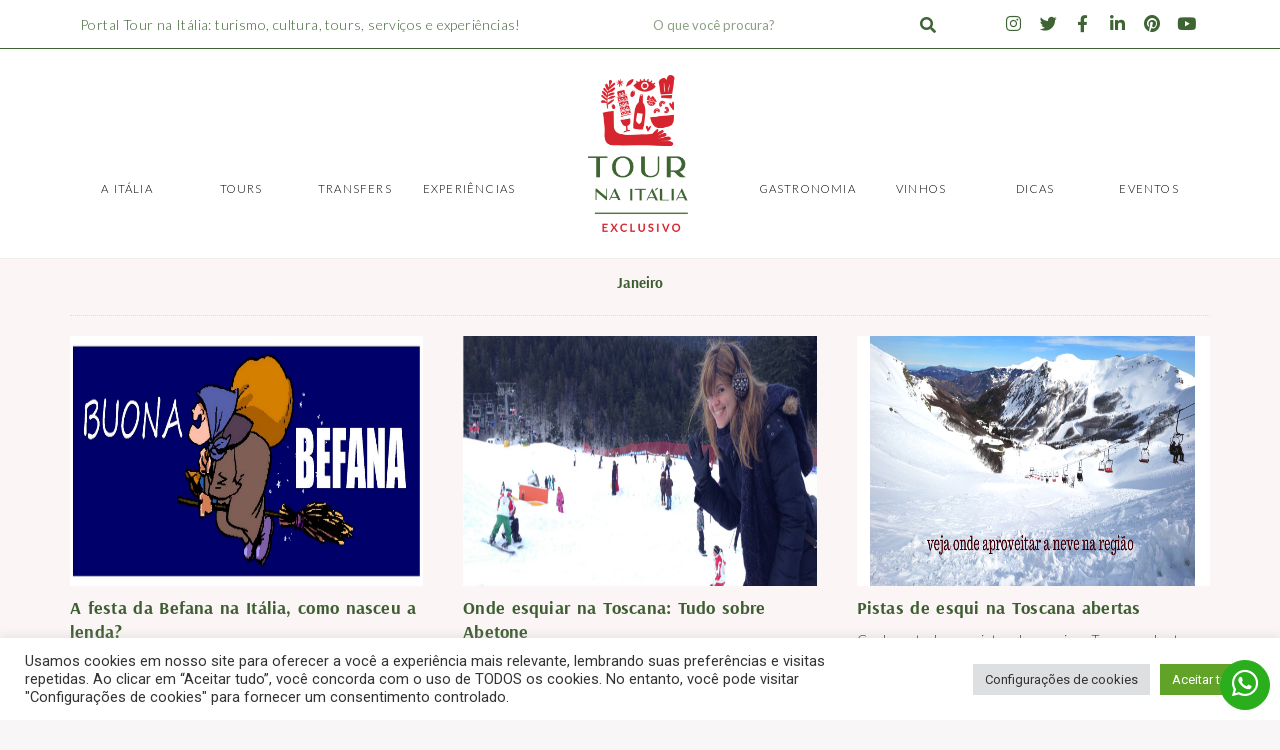

--- FILE ---
content_type: text/html; charset=UTF-8
request_url: https://tournaitalia.com/eventos/janeiro/
body_size: 48160
content:
<!DOCTYPE html>
<html lang="pt-BR">
<head>
<meta charset="UTF-8">
<meta name="viewport" content="width=device-width, initial-scale=1">
<link rel="profile" href="https://gmpg.org/xfn/11">
<!-- Global site tag (gtag.js) - Google Analytics -->
<script async src="https://www.googletagmanager.com/gtag/js?id=G-NMR2NL13WJ"></script>
<script>
  window.dataLayer = window.dataLayer || [];
  function gtag(){dataLayer.push(arguments);}
  gtag('js', new Date());

  gtag('config', 'G-NMR2NL13WJ');
</script>
<script data-cfasync="false" data-no-defer="1" data-no-minify="1" data-no-optimize="1">var ewww_webp_supported=!1;function check_webp_feature(A,e){var w;e=void 0!==e?e:function(){},ewww_webp_supported?e(ewww_webp_supported):((w=new Image).onload=function(){ewww_webp_supported=0<w.width&&0<w.height,e&&e(ewww_webp_supported)},w.onerror=function(){e&&e(!1)},w.src="data:image/webp;base64,"+{alpha:"UklGRkoAAABXRUJQVlA4WAoAAAAQAAAAAAAAAAAAQUxQSAwAAAARBxAR/Q9ERP8DAABWUDggGAAAABQBAJ0BKgEAAQAAAP4AAA3AAP7mtQAAAA=="}[A])}check_webp_feature("alpha");</script><script data-cfasync="false" data-no-defer="1" data-no-minify="1" data-no-optimize="1">var Arrive=function(c,w){"use strict";if(c.MutationObserver&&"undefined"!=typeof HTMLElement){var r,a=0,u=(r=HTMLElement.prototype.matches||HTMLElement.prototype.webkitMatchesSelector||HTMLElement.prototype.mozMatchesSelector||HTMLElement.prototype.msMatchesSelector,{matchesSelector:function(e,t){return e instanceof HTMLElement&&r.call(e,t)},addMethod:function(e,t,r){var a=e[t];e[t]=function(){return r.length==arguments.length?r.apply(this,arguments):"function"==typeof a?a.apply(this,arguments):void 0}},callCallbacks:function(e,t){t&&t.options.onceOnly&&1==t.firedElems.length&&(e=[e[0]]);for(var r,a=0;r=e[a];a++)r&&r.callback&&r.callback.call(r.elem,r.elem);t&&t.options.onceOnly&&1==t.firedElems.length&&t.me.unbindEventWithSelectorAndCallback.call(t.target,t.selector,t.callback)},checkChildNodesRecursively:function(e,t,r,a){for(var i,n=0;i=e[n];n++)r(i,t,a)&&a.push({callback:t.callback,elem:i}),0<i.childNodes.length&&u.checkChildNodesRecursively(i.childNodes,t,r,a)},mergeArrays:function(e,t){var r,a={};for(r in e)e.hasOwnProperty(r)&&(a[r]=e[r]);for(r in t)t.hasOwnProperty(r)&&(a[r]=t[r]);return a},toElementsArray:function(e){return e=void 0!==e&&("number"!=typeof e.length||e===c)?[e]:e}}),e=(l.prototype.addEvent=function(e,t,r,a){a={target:e,selector:t,options:r,callback:a,firedElems:[]};return this._beforeAdding&&this._beforeAdding(a),this._eventsBucket.push(a),a},l.prototype.removeEvent=function(e){for(var t,r=this._eventsBucket.length-1;t=this._eventsBucket[r];r--)e(t)&&(this._beforeRemoving&&this._beforeRemoving(t),(t=this._eventsBucket.splice(r,1))&&t.length&&(t[0].callback=null))},l.prototype.beforeAdding=function(e){this._beforeAdding=e},l.prototype.beforeRemoving=function(e){this._beforeRemoving=e},l),t=function(i,n){var o=new e,l=this,s={fireOnAttributesModification:!1};return o.beforeAdding(function(t){var e=t.target;e!==c.document&&e!==c||(e=document.getElementsByTagName("html")[0]);var r=new MutationObserver(function(e){n.call(this,e,t)}),a=i(t.options);r.observe(e,a),t.observer=r,t.me=l}),o.beforeRemoving(function(e){e.observer.disconnect()}),this.bindEvent=function(e,t,r){t=u.mergeArrays(s,t);for(var a=u.toElementsArray(this),i=0;i<a.length;i++)o.addEvent(a[i],e,t,r)},this.unbindEvent=function(){var r=u.toElementsArray(this);o.removeEvent(function(e){for(var t=0;t<r.length;t++)if(this===w||e.target===r[t])return!0;return!1})},this.unbindEventWithSelectorOrCallback=function(r){var a=u.toElementsArray(this),i=r,e="function"==typeof r?function(e){for(var t=0;t<a.length;t++)if((this===w||e.target===a[t])&&e.callback===i)return!0;return!1}:function(e){for(var t=0;t<a.length;t++)if((this===w||e.target===a[t])&&e.selector===r)return!0;return!1};o.removeEvent(e)},this.unbindEventWithSelectorAndCallback=function(r,a){var i=u.toElementsArray(this);o.removeEvent(function(e){for(var t=0;t<i.length;t++)if((this===w||e.target===i[t])&&e.selector===r&&e.callback===a)return!0;return!1})},this},i=new function(){var s={fireOnAttributesModification:!1,onceOnly:!1,existing:!1};function n(e,t,r){return!(!u.matchesSelector(e,t.selector)||(e._id===w&&(e._id=a++),-1!=t.firedElems.indexOf(e._id)))&&(t.firedElems.push(e._id),!0)}var c=(i=new t(function(e){var t={attributes:!1,childList:!0,subtree:!0};return e.fireOnAttributesModification&&(t.attributes=!0),t},function(e,i){e.forEach(function(e){var t=e.addedNodes,r=e.target,a=[];null!==t&&0<t.length?u.checkChildNodesRecursively(t,i,n,a):"attributes"===e.type&&n(r,i)&&a.push({callback:i.callback,elem:r}),u.callCallbacks(a,i)})})).bindEvent;return i.bindEvent=function(e,t,r){t=void 0===r?(r=t,s):u.mergeArrays(s,t);var a=u.toElementsArray(this);if(t.existing){for(var i=[],n=0;n<a.length;n++)for(var o=a[n].querySelectorAll(e),l=0;l<o.length;l++)i.push({callback:r,elem:o[l]});if(t.onceOnly&&i.length)return r.call(i[0].elem,i[0].elem);setTimeout(u.callCallbacks,1,i)}c.call(this,e,t,r)},i},o=new function(){var a={};function i(e,t){return u.matchesSelector(e,t.selector)}var n=(o=new t(function(){return{childList:!0,subtree:!0}},function(e,r){e.forEach(function(e){var t=e.removedNodes,e=[];null!==t&&0<t.length&&u.checkChildNodesRecursively(t,r,i,e),u.callCallbacks(e,r)})})).bindEvent;return o.bindEvent=function(e,t,r){t=void 0===r?(r=t,a):u.mergeArrays(a,t),n.call(this,e,t,r)},o};d(HTMLElement.prototype),d(NodeList.prototype),d(HTMLCollection.prototype),d(HTMLDocument.prototype),d(Window.prototype);var n={};return s(i,n,"unbindAllArrive"),s(o,n,"unbindAllLeave"),n}function l(){this._eventsBucket=[],this._beforeAdding=null,this._beforeRemoving=null}function s(e,t,r){u.addMethod(t,r,e.unbindEvent),u.addMethod(t,r,e.unbindEventWithSelectorOrCallback),u.addMethod(t,r,e.unbindEventWithSelectorAndCallback)}function d(e){e.arrive=i.bindEvent,s(i,e,"unbindArrive"),e.leave=o.bindEvent,s(o,e,"unbindLeave")}}(window,void 0),ewww_webp_supported=!1;function check_webp_feature(e,t){var r;ewww_webp_supported?t(ewww_webp_supported):((r=new Image).onload=function(){ewww_webp_supported=0<r.width&&0<r.height,t(ewww_webp_supported)},r.onerror=function(){t(!1)},r.src="data:image/webp;base64,"+{alpha:"UklGRkoAAABXRUJQVlA4WAoAAAAQAAAAAAAAAAAAQUxQSAwAAAARBxAR/Q9ERP8DAABWUDggGAAAABQBAJ0BKgEAAQAAAP4AAA3AAP7mtQAAAA==",animation:"UklGRlIAAABXRUJQVlA4WAoAAAASAAAAAAAAAAAAQU5JTQYAAAD/////AABBTk1GJgAAAAAAAAAAAAAAAAAAAGQAAABWUDhMDQAAAC8AAAAQBxAREYiI/gcA"}[e])}function ewwwLoadImages(e){if(e){for(var t=document.querySelectorAll(".batch-image img, .image-wrapper a, .ngg-pro-masonry-item a, .ngg-galleria-offscreen-seo-wrapper a"),r=0,a=t.length;r<a;r++)ewwwAttr(t[r],"data-src",t[r].getAttribute("data-webp")),ewwwAttr(t[r],"data-thumbnail",t[r].getAttribute("data-webp-thumbnail"));for(var i=document.querySelectorAll("div.woocommerce-product-gallery__image"),r=0,a=i.length;r<a;r++)ewwwAttr(i[r],"data-thumb",i[r].getAttribute("data-webp-thumb"))}for(var n=document.querySelectorAll("video"),r=0,a=n.length;r<a;r++)ewwwAttr(n[r],"poster",e?n[r].getAttribute("data-poster-webp"):n[r].getAttribute("data-poster-image"));for(var o,l=document.querySelectorAll("img.ewww_webp_lazy_load"),r=0,a=l.length;r<a;r++)e&&(ewwwAttr(l[r],"data-lazy-srcset",l[r].getAttribute("data-lazy-srcset-webp")),ewwwAttr(l[r],"data-srcset",l[r].getAttribute("data-srcset-webp")),ewwwAttr(l[r],"data-lazy-src",l[r].getAttribute("data-lazy-src-webp")),ewwwAttr(l[r],"data-src",l[r].getAttribute("data-src-webp")),ewwwAttr(l[r],"data-orig-file",l[r].getAttribute("data-webp-orig-file")),ewwwAttr(l[r],"data-medium-file",l[r].getAttribute("data-webp-medium-file")),ewwwAttr(l[r],"data-large-file",l[r].getAttribute("data-webp-large-file")),null!=(o=l[r].getAttribute("srcset"))&&!1!==o&&o.includes("R0lGOD")&&ewwwAttr(l[r],"src",l[r].getAttribute("data-lazy-src-webp"))),l[r].className=l[r].className.replace(/\bewww_webp_lazy_load\b/,"");for(var s=document.querySelectorAll(".ewww_webp"),r=0,a=s.length;r<a;r++)e?(ewwwAttr(s[r],"srcset",s[r].getAttribute("data-srcset-webp")),ewwwAttr(s[r],"src",s[r].getAttribute("data-src-webp")),ewwwAttr(s[r],"data-orig-file",s[r].getAttribute("data-webp-orig-file")),ewwwAttr(s[r],"data-medium-file",s[r].getAttribute("data-webp-medium-file")),ewwwAttr(s[r],"data-large-file",s[r].getAttribute("data-webp-large-file")),ewwwAttr(s[r],"data-large_image",s[r].getAttribute("data-webp-large_image")),ewwwAttr(s[r],"data-src",s[r].getAttribute("data-webp-src"))):(ewwwAttr(s[r],"srcset",s[r].getAttribute("data-srcset-img")),ewwwAttr(s[r],"src",s[r].getAttribute("data-src-img"))),s[r].className=s[r].className.replace(/\bewww_webp\b/,"ewww_webp_loaded");window.jQuery&&jQuery.fn.isotope&&jQuery.fn.imagesLoaded&&(jQuery(".fusion-posts-container-infinite").imagesLoaded(function(){jQuery(".fusion-posts-container-infinite").hasClass("isotope")&&jQuery(".fusion-posts-container-infinite").isotope()}),jQuery(".fusion-portfolio:not(.fusion-recent-works) .fusion-portfolio-wrapper").imagesLoaded(function(){jQuery(".fusion-portfolio:not(.fusion-recent-works) .fusion-portfolio-wrapper").isotope()}))}function ewwwWebPInit(e){ewwwLoadImages(e),ewwwNggLoadGalleries(e),document.arrive(".ewww_webp",function(){ewwwLoadImages(e)}),document.arrive(".ewww_webp_lazy_load",function(){ewwwLoadImages(e)}),document.arrive("videos",function(){ewwwLoadImages(e)}),"loading"==document.readyState?document.addEventListener("DOMContentLoaded",ewwwJSONParserInit):("undefined"!=typeof galleries&&ewwwNggParseGalleries(e),ewwwWooParseVariations(e))}function ewwwAttr(e,t,r){null!=r&&!1!==r&&e.setAttribute(t,r)}function ewwwJSONParserInit(){"undefined"!=typeof galleries&&check_webp_feature("alpha",ewwwNggParseGalleries),check_webp_feature("alpha",ewwwWooParseVariations)}function ewwwWooParseVariations(e){if(e)for(var t=document.querySelectorAll("form.variations_form"),r=0,a=t.length;r<a;r++){var i=t[r].getAttribute("data-product_variations"),n=!1;try{for(var o in i=JSON.parse(i))void 0!==i[o]&&void 0!==i[o].image&&(void 0!==i[o].image.src_webp&&(i[o].image.src=i[o].image.src_webp,n=!0),void 0!==i[o].image.srcset_webp&&(i[o].image.srcset=i[o].image.srcset_webp,n=!0),void 0!==i[o].image.full_src_webp&&(i[o].image.full_src=i[o].image.full_src_webp,n=!0),void 0!==i[o].image.gallery_thumbnail_src_webp&&(i[o].image.gallery_thumbnail_src=i[o].image.gallery_thumbnail_src_webp,n=!0),void 0!==i[o].image.thumb_src_webp&&(i[o].image.thumb_src=i[o].image.thumb_src_webp,n=!0));n&&ewwwAttr(t[r],"data-product_variations",JSON.stringify(i))}catch(e){}}}function ewwwNggParseGalleries(e){if(e)for(var t in galleries){var r=galleries[t];galleries[t].images_list=ewwwNggParseImageList(r.images_list)}}function ewwwNggLoadGalleries(e){e&&document.addEventListener("ngg.galleria.themeadded",function(e,t){window.ngg_galleria._create_backup=window.ngg_galleria.create,window.ngg_galleria.create=function(e,t){var r=$(e).data("id");return galleries["gallery_"+r].images_list=ewwwNggParseImageList(galleries["gallery_"+r].images_list),window.ngg_galleria._create_backup(e,t)}})}function ewwwNggParseImageList(e){for(var t in e){var r=e[t];if(void 0!==r["image-webp"]&&(e[t].image=r["image-webp"],delete e[t]["image-webp"]),void 0!==r["thumb-webp"]&&(e[t].thumb=r["thumb-webp"],delete e[t]["thumb-webp"]),void 0!==r.full_image_webp&&(e[t].full_image=r.full_image_webp,delete e[t].full_image_webp),void 0!==r.srcsets)for(var a in r.srcsets)nggSrcset=r.srcsets[a],void 0!==r.srcsets[a+"-webp"]&&(e[t].srcsets[a]=r.srcsets[a+"-webp"],delete e[t].srcsets[a+"-webp"]);if(void 0!==r.full_srcsets)for(var i in r.full_srcsets)nggFSrcset=r.full_srcsets[i],void 0!==r.full_srcsets[i+"-webp"]&&(e[t].full_srcsets[i]=r.full_srcsets[i+"-webp"],delete e[t].full_srcsets[i+"-webp"])}return e}check_webp_feature("alpha",ewwwWebPInit);</script><meta name='robots' content='index, follow, max-image-preview:large, max-snippet:-1, max-video-preview:-1' />
	<style>img:is([sizes="auto" i], [sizes^="auto," i]) { contain-intrinsic-size: 3000px 1500px }</style>
	
	<!-- This site is optimized with the Yoast SEO plugin v26.5 - https://yoast.com/wordpress/plugins/seo/ -->
	<title>Arquivo para Janeiro - Tour na Itália</title>
	<link rel="canonical" href="https://tournaitalia.com/eventos/janeiro/" />
	<meta property="og:locale" content="pt_BR" />
	<meta property="og:type" content="article" />
	<meta property="og:title" content="Arquivo para Janeiro - Tour na Itália" />
	<meta property="og:url" content="https://tournaitalia.com/eventos/janeiro/" />
	<meta property="og:site_name" content="Tour na Itália" />
	<meta name="twitter:card" content="summary_large_image" />
	<script type="application/ld+json" class="yoast-schema-graph">{"@context":"https://schema.org","@graph":[{"@type":"CollectionPage","@id":"https://tournaitalia.com/eventos/janeiro/","url":"https://tournaitalia.com/eventos/janeiro/","name":"Arquivo para Janeiro - Tour na Itália","isPartOf":{"@id":"https://tournaitalia.com/#website"},"primaryImageOfPage":{"@id":"https://tournaitalia.com/eventos/janeiro/#primaryimage"},"image":{"@id":"https://tournaitalia.com/eventos/janeiro/#primaryimage"},"thumbnailUrl":"https://tournaitalia.com/wp-content/uploads/2017/12/Presépios-vivos-da-Itália.jpg","breadcrumb":{"@id":"https://tournaitalia.com/eventos/janeiro/#breadcrumb"},"inLanguage":"pt-BR"},{"@type":"ImageObject","inLanguage":"pt-BR","@id":"https://tournaitalia.com/eventos/janeiro/#primaryimage","url":"https://tournaitalia.com/wp-content/uploads/2017/12/Presépios-vivos-da-Itália.jpg","contentUrl":"https://tournaitalia.com/wp-content/uploads/2017/12/Presépios-vivos-da-Itália.jpg","width":1280,"height":700,"caption":"Montefiore Conca - Foto: WikiCommons"},{"@type":"BreadcrumbList","@id":"https://tournaitalia.com/eventos/janeiro/#breadcrumb","itemListElement":[{"@type":"ListItem","position":1,"name":"Início","item":"https://tournaitalia.com/"},{"@type":"ListItem","position":2,"name":"Eventos","item":"https://tournaitalia.com/eventos/"},{"@type":"ListItem","position":3,"name":"Janeiro"}]},{"@type":"WebSite","@id":"https://tournaitalia.com/#website","url":"https://tournaitalia.com/","name":"Tour na Itália","description":"","potentialAction":[{"@type":"SearchAction","target":{"@type":"EntryPoint","urlTemplate":"https://tournaitalia.com/?s={search_term_string}"},"query-input":{"@type":"PropertyValueSpecification","valueRequired":true,"valueName":"search_term_string"}}],"inLanguage":"pt-BR"}]}</script>
	<!-- / Yoast SEO plugin. -->


<link rel='dns-prefetch' href='//stats.wp.com' />
<link rel='dns-prefetch' href='//use.fontawesome.com' />
<link rel='dns-prefetch' href='//v0.wordpress.com' />
<link rel="alternate" type="application/rss+xml" title="Feed para Tour na Itália &raquo;" href="https://tournaitalia.com/feed/" />
<link rel="alternate" type="application/rss+xml" title="Feed de comentários para Tour na Itália &raquo;" href="https://tournaitalia.com/comments/feed/" />
<link rel="alternate" type="application/rss+xml" title="Feed de categoria para Tour na Itália &raquo; Janeiro" href="https://tournaitalia.com/eventos/janeiro/feed/" />
<script>
window._wpemojiSettings = {"baseUrl":"https:\/\/s.w.org\/images\/core\/emoji\/16.0.1\/72x72\/","ext":".png","svgUrl":"https:\/\/s.w.org\/images\/core\/emoji\/16.0.1\/svg\/","svgExt":".svg","source":{"concatemoji":"https:\/\/tournaitalia.com\/wp-includes\/js\/wp-emoji-release.min.js?ver=6.8.3"}};
/*! This file is auto-generated */
!function(s,n){var o,i,e;function c(e){try{var t={supportTests:e,timestamp:(new Date).valueOf()};sessionStorage.setItem(o,JSON.stringify(t))}catch(e){}}function p(e,t,n){e.clearRect(0,0,e.canvas.width,e.canvas.height),e.fillText(t,0,0);var t=new Uint32Array(e.getImageData(0,0,e.canvas.width,e.canvas.height).data),a=(e.clearRect(0,0,e.canvas.width,e.canvas.height),e.fillText(n,0,0),new Uint32Array(e.getImageData(0,0,e.canvas.width,e.canvas.height).data));return t.every(function(e,t){return e===a[t]})}function u(e,t){e.clearRect(0,0,e.canvas.width,e.canvas.height),e.fillText(t,0,0);for(var n=e.getImageData(16,16,1,1),a=0;a<n.data.length;a++)if(0!==n.data[a])return!1;return!0}function f(e,t,n,a){switch(t){case"flag":return n(e,"\ud83c\udff3\ufe0f\u200d\u26a7\ufe0f","\ud83c\udff3\ufe0f\u200b\u26a7\ufe0f")?!1:!n(e,"\ud83c\udde8\ud83c\uddf6","\ud83c\udde8\u200b\ud83c\uddf6")&&!n(e,"\ud83c\udff4\udb40\udc67\udb40\udc62\udb40\udc65\udb40\udc6e\udb40\udc67\udb40\udc7f","\ud83c\udff4\u200b\udb40\udc67\u200b\udb40\udc62\u200b\udb40\udc65\u200b\udb40\udc6e\u200b\udb40\udc67\u200b\udb40\udc7f");case"emoji":return!a(e,"\ud83e\udedf")}return!1}function g(e,t,n,a){var r="undefined"!=typeof WorkerGlobalScope&&self instanceof WorkerGlobalScope?new OffscreenCanvas(300,150):s.createElement("canvas"),o=r.getContext("2d",{willReadFrequently:!0}),i=(o.textBaseline="top",o.font="600 32px Arial",{});return e.forEach(function(e){i[e]=t(o,e,n,a)}),i}function t(e){var t=s.createElement("script");t.src=e,t.defer=!0,s.head.appendChild(t)}"undefined"!=typeof Promise&&(o="wpEmojiSettingsSupports",i=["flag","emoji"],n.supports={everything:!0,everythingExceptFlag:!0},e=new Promise(function(e){s.addEventListener("DOMContentLoaded",e,{once:!0})}),new Promise(function(t){var n=function(){try{var e=JSON.parse(sessionStorage.getItem(o));if("object"==typeof e&&"number"==typeof e.timestamp&&(new Date).valueOf()<e.timestamp+604800&&"object"==typeof e.supportTests)return e.supportTests}catch(e){}return null}();if(!n){if("undefined"!=typeof Worker&&"undefined"!=typeof OffscreenCanvas&&"undefined"!=typeof URL&&URL.createObjectURL&&"undefined"!=typeof Blob)try{var e="postMessage("+g.toString()+"("+[JSON.stringify(i),f.toString(),p.toString(),u.toString()].join(",")+"));",a=new Blob([e],{type:"text/javascript"}),r=new Worker(URL.createObjectURL(a),{name:"wpTestEmojiSupports"});return void(r.onmessage=function(e){c(n=e.data),r.terminate(),t(n)})}catch(e){}c(n=g(i,f,p,u))}t(n)}).then(function(e){for(var t in e)n.supports[t]=e[t],n.supports.everything=n.supports.everything&&n.supports[t],"flag"!==t&&(n.supports.everythingExceptFlag=n.supports.everythingExceptFlag&&n.supports[t]);n.supports.everythingExceptFlag=n.supports.everythingExceptFlag&&!n.supports.flag,n.DOMReady=!1,n.readyCallback=function(){n.DOMReady=!0}}).then(function(){return e}).then(function(){var e;n.supports.everything||(n.readyCallback(),(e=n.source||{}).concatemoji?t(e.concatemoji):e.wpemoji&&e.twemoji&&(t(e.twemoji),t(e.wpemoji)))}))}((window,document),window._wpemojiSettings);
</script>
<link rel='stylesheet' id='astra-theme-css-css' href='https://tournaitalia.com/wp-content/themes/astra/assets/css/minified/main.min.css?ver=4.11.13' media='all' />
<style id='astra-theme-css-inline-css'>
:root{--ast-post-nav-space:0;--ast-container-default-xlg-padding:3em;--ast-container-default-lg-padding:3em;--ast-container-default-slg-padding:2em;--ast-container-default-md-padding:3em;--ast-container-default-sm-padding:3em;--ast-container-default-xs-padding:2.4em;--ast-container-default-xxs-padding:1.8em;--ast-code-block-background:#EEEEEE;--ast-comment-inputs-background:#FAFAFA;--ast-normal-container-width:1200px;--ast-narrow-container-width:750px;--ast-blog-title-font-weight:normal;--ast-blog-meta-weight:inherit;--ast-global-color-primary:var(--ast-global-color-5);--ast-global-color-secondary:var(--ast-global-color-4);--ast-global-color-alternate-background:var(--ast-global-color-7);--ast-global-color-subtle-background:var(--ast-global-color-6);--ast-bg-style-guide:#F8FAFC;--ast-shadow-style-guide:0px 0px 4px 0 #00000057;--ast-global-dark-bg-style:#fff;--ast-global-dark-lfs:#fbfbfb;--ast-widget-bg-color:#fafafa;--ast-wc-container-head-bg-color:#fbfbfb;--ast-title-layout-bg:#eeeeee;--ast-search-border-color:#e7e7e7;--ast-lifter-hover-bg:#e6e6e6;--ast-gallery-block-color:#000;--srfm-color-input-label:var(--ast-global-color-2);}html{font-size:93.75%;}a{color:var(--ast-global-color-0);}a:hover,a:focus{color:var(--ast-global-color-1);}body,button,input,select,textarea,.ast-button,.ast-custom-button{font-family:-apple-system,BlinkMacSystemFont,Segoe UI,Roboto,Oxygen-Sans,Ubuntu,Cantarell,Helvetica Neue,sans-serif;font-weight:inherit;font-size:15px;font-size:1rem;line-height:var(--ast-body-line-height,1.65em);}blockquote{color:var(--ast-global-color-3);}.ast-site-identity .site-title a{color:var(--ast-global-color-2);}.site-title{font-size:35px;font-size:2.3333333333333rem;display:block;}.site-header .site-description{font-size:15px;font-size:1rem;display:none;}.entry-title{font-size:26px;font-size:1.7333333333333rem;}.archive .ast-article-post .ast-article-inner,.blog .ast-article-post .ast-article-inner,.archive .ast-article-post .ast-article-inner:hover,.blog .ast-article-post .ast-article-inner:hover{overflow:hidden;}h1,.entry-content :where(h1){font-size:40px;font-size:2.6666666666667rem;line-height:1.4em;}h2,.entry-content :where(h2){font-size:32px;font-size:2.1333333333333rem;line-height:1.3em;}h3,.entry-content :where(h3){font-size:26px;font-size:1.7333333333333rem;line-height:1.3em;}h4,.entry-content :where(h4){font-size:24px;font-size:1.6rem;line-height:1.2em;}h5,.entry-content :where(h5){font-size:20px;font-size:1.3333333333333rem;line-height:1.2em;}h6,.entry-content :where(h6){font-size:16px;font-size:1.0666666666667rem;line-height:1.25em;}::selection{background-color:var(--ast-global-color-0);color:#ffffff;}body,h1,h2,h3,h4,h5,h6,.entry-title a,.entry-content :where(h1,h2,h3,h4,h5,h6){color:var(--ast-global-color-3);}.tagcloud a:hover,.tagcloud a:focus,.tagcloud a.current-item{color:#ffffff;border-color:var(--ast-global-color-0);background-color:var(--ast-global-color-0);}input:focus,input[type="text"]:focus,input[type="email"]:focus,input[type="url"]:focus,input[type="password"]:focus,input[type="reset"]:focus,input[type="search"]:focus,textarea:focus{border-color:var(--ast-global-color-0);}input[type="radio"]:checked,input[type=reset],input[type="checkbox"]:checked,input[type="checkbox"]:hover:checked,input[type="checkbox"]:focus:checked,input[type=range]::-webkit-slider-thumb{border-color:var(--ast-global-color-0);background-color:var(--ast-global-color-0);box-shadow:none;}.site-footer a:hover + .post-count,.site-footer a:focus + .post-count{background:var(--ast-global-color-0);border-color:var(--ast-global-color-0);}.single .nav-links .nav-previous,.single .nav-links .nav-next{color:var(--ast-global-color-0);}.entry-meta,.entry-meta *{line-height:1.45;color:var(--ast-global-color-0);}.entry-meta a:not(.ast-button):hover,.entry-meta a:not(.ast-button):hover *,.entry-meta a:not(.ast-button):focus,.entry-meta a:not(.ast-button):focus *,.page-links > .page-link,.page-links .page-link:hover,.post-navigation a:hover{color:var(--ast-global-color-1);}#cat option,.secondary .calendar_wrap thead a,.secondary .calendar_wrap thead a:visited{color:var(--ast-global-color-0);}.secondary .calendar_wrap #today,.ast-progress-val span{background:var(--ast-global-color-0);}.secondary a:hover + .post-count,.secondary a:focus + .post-count{background:var(--ast-global-color-0);border-color:var(--ast-global-color-0);}.calendar_wrap #today > a{color:#ffffff;}.page-links .page-link,.single .post-navigation a{color:var(--ast-global-color-0);}.ast-search-menu-icon .search-form button.search-submit{padding:0 4px;}.ast-search-menu-icon form.search-form{padding-right:0;}.ast-search-menu-icon.slide-search input.search-field{width:0;}.ast-header-search .ast-search-menu-icon.ast-dropdown-active .search-form,.ast-header-search .ast-search-menu-icon.ast-dropdown-active .search-field:focus{transition:all 0.2s;}.search-form input.search-field:focus{outline:none;}.widget-title,.widget .wp-block-heading{font-size:21px;font-size:1.4rem;color:var(--ast-global-color-3);}#secondary,#secondary button,#secondary input,#secondary select,#secondary textarea{font-size:15px;font-size:1rem;}.ast-search-menu-icon.slide-search a:focus-visible:focus-visible,.astra-search-icon:focus-visible,#close:focus-visible,a:focus-visible,.ast-menu-toggle:focus-visible,.site .skip-link:focus-visible,.wp-block-loginout input:focus-visible,.wp-block-search.wp-block-search__button-inside .wp-block-search__inside-wrapper,.ast-header-navigation-arrow:focus-visible,.ast-orders-table__row .ast-orders-table__cell:focus-visible,a#ast-apply-coupon:focus-visible,#ast-apply-coupon:focus-visible,#close:focus-visible,.button.search-submit:focus-visible,#search_submit:focus,.normal-search:focus-visible,.ast-header-account-wrap:focus-visible,.astra-cart-drawer-close:focus,.ast-single-variation:focus,.ast-button:focus{outline-style:dotted;outline-color:inherit;outline-width:thin;}input:focus,input[type="text"]:focus,input[type="email"]:focus,input[type="url"]:focus,input[type="password"]:focus,input[type="reset"]:focus,input[type="search"]:focus,input[type="number"]:focus,textarea:focus,.wp-block-search__input:focus,[data-section="section-header-mobile-trigger"] .ast-button-wrap .ast-mobile-menu-trigger-minimal:focus,.ast-mobile-popup-drawer.active .menu-toggle-close:focus,#ast-scroll-top:focus,#coupon_code:focus,#ast-coupon-code:focus{border-style:dotted;border-color:inherit;border-width:thin;}input{outline:none;}.ast-logo-title-inline .site-logo-img{padding-right:1em;}body .ast-oembed-container *{position:absolute;top:0;width:100%;height:100%;left:0;}body .wp-block-embed-pocket-casts .ast-oembed-container *{position:unset;}.ast-single-post-featured-section + article {margin-top: 2em;}.site-content .ast-single-post-featured-section img {width: 100%;overflow: hidden;object-fit: cover;}.site > .ast-single-related-posts-container {margin-top: 0;}@media (min-width: 922px) {.ast-desktop .ast-container--narrow {max-width: var(--ast-narrow-container-width);margin: 0 auto;}}#secondary {margin: 4em 0 2.5em;word-break: break-word;line-height: 2;}#secondary li {margin-bottom: 0.75em;}#secondary li:last-child {margin-bottom: 0;}@media (max-width: 768px) {.js_active .ast-plain-container.ast-single-post #secondary {margin-top: 1.5em;}}.ast-separate-container.ast-two-container #secondary .widget {background-color: #fff;padding: 2em;margin-bottom: 2em;}@media (min-width: 993px) {.ast-left-sidebar #secondary {padding-right: 60px;}.ast-right-sidebar #secondary {padding-left: 60px;}}@media (max-width: 993px) {.ast-right-sidebar #secondary {padding-left: 30px;}.ast-left-sidebar #secondary {padding-right: 30px;}}@media (min-width: 993px) {.ast-page-builder-template.ast-left-sidebar #secondary {padding-left: 60px;}.ast-page-builder-template.ast-right-sidebar #secondary {padding-right: 60px;}}@media (max-width: 993px) {.ast-page-builder-template.ast-right-sidebar #secondary {padding-right: 30px;}.ast-page-builder-template.ast-left-sidebar #secondary {padding-left: 30px;}}@media (max-width:921.9px){#ast-desktop-header{display:none;}}@media (min-width:922px){#ast-mobile-header{display:none;}}.wp-block-buttons.aligncenter{justify-content:center;}.wp-block-button.is-style-outline .wp-block-button__link{border-color:var(--ast-global-color-0);border-top-width:2px;border-right-width:2px;border-bottom-width:2px;border-left-width:2px;}div.wp-block-button.is-style-outline > .wp-block-button__link:not(.has-text-color),div.wp-block-button.wp-block-button__link.is-style-outline:not(.has-text-color){color:var(--ast-global-color-0);}.wp-block-button.is-style-outline .wp-block-button__link:hover,.wp-block-buttons .wp-block-button.is-style-outline .wp-block-button__link:focus,.wp-block-buttons .wp-block-button.is-style-outline > .wp-block-button__link:not(.has-text-color):hover,.wp-block-buttons .wp-block-button.wp-block-button__link.is-style-outline:not(.has-text-color):hover{color:#ffffff;background-color:var(--ast-global-color-1);border-color:var(--ast-global-color-1);}.post-page-numbers.current .page-link,.ast-pagination .page-numbers.current{color:#ffffff;border-color:var(--ast-global-color-0);background-color:var(--ast-global-color-0);}.wp-block-buttons .wp-block-button.is-style-outline .wp-block-button__link.wp-element-button,.ast-outline-button,.wp-block-uagb-buttons-child .uagb-buttons-repeater.ast-outline-button{border-color:var(--ast-global-color-0);border-top-width:2px;border-right-width:2px;border-bottom-width:2px;border-left-width:2px;font-family:inherit;font-weight:inherit;line-height:1em;}.wp-block-buttons .wp-block-button.is-style-outline > .wp-block-button__link:not(.has-text-color),.wp-block-buttons .wp-block-button.wp-block-button__link.is-style-outline:not(.has-text-color),.ast-outline-button{color:var(--ast-global-color-0);}.wp-block-button.is-style-outline .wp-block-button__link:hover,.wp-block-buttons .wp-block-button.is-style-outline .wp-block-button__link:focus,.wp-block-buttons .wp-block-button.is-style-outline > .wp-block-button__link:not(.has-text-color):hover,.wp-block-buttons .wp-block-button.wp-block-button__link.is-style-outline:not(.has-text-color):hover,.ast-outline-button:hover,.ast-outline-button:focus,.wp-block-uagb-buttons-child .uagb-buttons-repeater.ast-outline-button:hover,.wp-block-uagb-buttons-child .uagb-buttons-repeater.ast-outline-button:focus{color:#ffffff;background-color:var(--ast-global-color-1);border-color:var(--ast-global-color-1);}.wp-block-button .wp-block-button__link.wp-element-button.is-style-outline:not(.has-background),.wp-block-button.is-style-outline>.wp-block-button__link.wp-element-button:not(.has-background),.ast-outline-button{background-color:transparent;}.entry-content[data-ast-blocks-layout] > figure{margin-bottom:1em;}.elementor-widget-container .elementor-loop-container .e-loop-item[data-elementor-type="loop-item"]{width:100%;}#page{display:flex;flex-direction:column;min-height:100vh;}.ast-404-layout-1 h1.page-title{color:var(--ast-global-color-2);}.single .post-navigation a{line-height:1em;height:inherit;}.error-404 .page-sub-title{font-size:1.5rem;font-weight:inherit;}.search .site-content .content-area .search-form{margin-bottom:0;}#page .site-content{flex-grow:1;}.widget{margin-bottom:1.25em;}#secondary li{line-height:1.5em;}#secondary .wp-block-group h2{margin-bottom:0.7em;}#secondary h2{font-size:1.7rem;}.ast-separate-container .ast-article-post,.ast-separate-container .ast-article-single,.ast-separate-container .comment-respond{padding:3em;}.ast-separate-container .ast-article-single .ast-article-single{padding:0;}.ast-article-single .wp-block-post-template-is-layout-grid{padding-left:0;}.ast-separate-container .comments-title,.ast-narrow-container .comments-title{padding:1.5em 2em;}.ast-page-builder-template .comment-form-textarea,.ast-comment-formwrap .ast-grid-common-col{padding:0;}.ast-comment-formwrap{padding:0;display:inline-flex;column-gap:20px;width:100%;margin-left:0;margin-right:0;}.comments-area textarea#comment:focus,.comments-area textarea#comment:active,.comments-area .ast-comment-formwrap input[type="text"]:focus,.comments-area .ast-comment-formwrap input[type="text"]:active {box-shadow:none;outline:none;}.archive.ast-page-builder-template .entry-header{margin-top:2em;}.ast-page-builder-template .ast-comment-formwrap{width:100%;}.entry-title{margin-bottom:0.5em;}.ast-archive-description p{font-size:inherit;font-weight:inherit;line-height:inherit;}.ast-separate-container .ast-comment-list li.depth-1,.hentry{margin-bottom:2em;}@media (min-width:921px){.ast-left-sidebar.ast-page-builder-template #secondary,.archive.ast-right-sidebar.ast-page-builder-template .site-main{padding-left:20px;padding-right:20px;}}@media (max-width:544px){.ast-comment-formwrap.ast-row{column-gap:10px;display:inline-block;}#ast-commentform .ast-grid-common-col{position:relative;width:100%;}}@media (min-width:1201px){.ast-separate-container .ast-article-post,.ast-separate-container .ast-article-single,.ast-separate-container .ast-author-box,.ast-separate-container .ast-404-layout-1,.ast-separate-container .no-results{padding:3em;}}@media (max-width:921px){.ast-left-sidebar #content > .ast-container{display:flex;flex-direction:column-reverse;width:100%;}}@media (max-width:921px){#secondary.secondary{padding-top:0;}.ast-separate-container.ast-right-sidebar #secondary{padding-left:1em;padding-right:1em;}.ast-separate-container.ast-two-container #secondary{padding-left:0;padding-right:0;}.ast-page-builder-template .entry-header #secondary,.ast-page-builder-template #secondary{margin-top:1.5em;}}@media (max-width:921px){.ast-right-sidebar #primary{padding-right:0;}.ast-page-builder-template.ast-left-sidebar #secondary,.ast-page-builder-template.ast-right-sidebar #secondary{padding-right:20px;padding-left:20px;}.ast-right-sidebar #secondary,.ast-left-sidebar #primary{padding-left:0;}.ast-left-sidebar #secondary{padding-right:0;}}@media (min-width:922px){.ast-separate-container.ast-right-sidebar #primary,.ast-separate-container.ast-left-sidebar #primary{border:0;}.search-no-results.ast-separate-container #primary{margin-bottom:4em;}}@media (min-width:922px){.ast-right-sidebar #primary{border-right:1px solid var(--ast-border-color);}.ast-left-sidebar #primary{border-left:1px solid var(--ast-border-color);}.ast-right-sidebar #secondary{border-left:1px solid var(--ast-border-color);margin-left:-1px;}.ast-left-sidebar #secondary{border-right:1px solid var(--ast-border-color);margin-right:-1px;}.ast-separate-container.ast-two-container.ast-right-sidebar #secondary{padding-left:30px;padding-right:0;}.ast-separate-container.ast-two-container.ast-left-sidebar #secondary{padding-right:30px;padding-left:0;}.ast-separate-container.ast-right-sidebar #secondary,.ast-separate-container.ast-left-sidebar #secondary{border:0;margin-left:auto;margin-right:auto;}.ast-separate-container.ast-two-container #secondary .widget:last-child{margin-bottom:0;}}.wp-block-button .wp-block-button__link{color:#ffffff;}.wp-block-button .wp-block-button__link:hover,.wp-block-button .wp-block-button__link:focus{color:#ffffff;background-color:var(--ast-global-color-1);border-color:var(--ast-global-color-1);}.elementor-widget-heading h1.elementor-heading-title{line-height:1.4em;}.elementor-widget-heading h2.elementor-heading-title{line-height:1.3em;}.elementor-widget-heading h3.elementor-heading-title{line-height:1.3em;}.elementor-widget-heading h4.elementor-heading-title{line-height:1.2em;}.elementor-widget-heading h5.elementor-heading-title{line-height:1.2em;}.elementor-widget-heading h6.elementor-heading-title{line-height:1.25em;}.wp-block-button .wp-block-button__link,.wp-block-search .wp-block-search__button,body .wp-block-file .wp-block-file__button{border-color:var(--ast-global-color-0);background-color:var(--ast-global-color-0);color:#ffffff;font-family:inherit;font-weight:inherit;line-height:1em;padding-top:10px;padding-right:40px;padding-bottom:10px;padding-left:40px;}.menu-toggle,button,.ast-button,.ast-custom-button,.button,input#submit,input[type="button"],input[type="submit"],input[type="reset"],form[CLASS*="wp-block-search__"].wp-block-search .wp-block-search__inside-wrapper .wp-block-search__button,body .wp-block-file .wp-block-file__button,.search .search-submit{border-style:solid;border-top-width:0;border-right-width:0;border-left-width:0;border-bottom-width:0;color:#ffffff;border-color:var(--ast-global-color-0);background-color:var(--ast-global-color-0);padding-top:10px;padding-right:40px;padding-bottom:10px;padding-left:40px;font-family:inherit;font-weight:inherit;line-height:1em;}button:focus,.menu-toggle:hover,button:hover,.ast-button:hover,.ast-custom-button:hover .button:hover,.ast-custom-button:hover ,input[type=reset]:hover,input[type=reset]:focus,input#submit:hover,input#submit:focus,input[type="button"]:hover,input[type="button"]:focus,input[type="submit"]:hover,input[type="submit"]:focus,form[CLASS*="wp-block-search__"].wp-block-search .wp-block-search__inside-wrapper .wp-block-search__button:hover,form[CLASS*="wp-block-search__"].wp-block-search .wp-block-search__inside-wrapper .wp-block-search__button:focus,body .wp-block-file .wp-block-file__button:hover,body .wp-block-file .wp-block-file__button:focus{color:#ffffff;background-color:var(--ast-global-color-1);border-color:var(--ast-global-color-1);}form[CLASS*="wp-block-search__"].wp-block-search .wp-block-search__inside-wrapper .wp-block-search__button.has-icon{padding-top:calc(10px - 3px);padding-right:calc(40px - 3px);padding-bottom:calc(10px - 3px);padding-left:calc(40px - 3px);}@media (max-width:921px){.ast-mobile-header-stack .main-header-bar .ast-search-menu-icon{display:inline-block;}.ast-header-break-point.ast-header-custom-item-outside .ast-mobile-header-stack .main-header-bar .ast-search-icon{margin:0;}.ast-comment-avatar-wrap img{max-width:2.5em;}.ast-comment-meta{padding:0 1.8888em 1.3333em;}.ast-separate-container .ast-comment-list li.depth-1{padding:1.5em 2.14em;}.ast-separate-container .comment-respond{padding:2em 2.14em;}}@media (min-width:544px){.ast-container{max-width:100%;}}@media (max-width:544px){.ast-separate-container .ast-article-post,.ast-separate-container .ast-article-single,.ast-separate-container .comments-title,.ast-separate-container .ast-archive-description{padding:1.5em 1em;}.ast-separate-container #content .ast-container{padding-left:0.54em;padding-right:0.54em;}.ast-separate-container .ast-comment-list .bypostauthor{padding:.5em;}.ast-search-menu-icon.ast-dropdown-active .search-field{width:170px;}.ast-separate-container #secondary{padding-top:0;}.ast-separate-container.ast-two-container #secondary .widget{margin-bottom:1.5em;padding-left:1em;padding-right:1em;}} #ast-mobile-header .ast-site-header-cart-li a{pointer-events:none;}@media (max-width:921px){.site-title{display:block;}.site-header .site-description{display:none;}h1,.entry-content :where(h1){font-size:30px;}h2,.entry-content :where(h2){font-size:25px;}h3,.entry-content :where(h3){font-size:20px;}}@media (max-width:544px){.site-title{display:block;}.site-header .site-description{display:none;}h1,.entry-content :where(h1){font-size:30px;}h2,.entry-content :where(h2){font-size:25px;}h3,.entry-content :where(h3){font-size:20px;}}@media (max-width:921px){html{font-size:85.5%;}}@media (max-width:544px){html{font-size:85.5%;}}@media (min-width:922px){.ast-container{max-width:1240px;}}@media (min-width:922px){.site-content .ast-container{display:flex;}}@media (max-width:921px){.site-content .ast-container{flex-direction:column;}}@media (min-width:922px){.single-post .site-content > .ast-container{max-width:1200px;}}.ast-blog-layout-classic-grid .ast-article-inner{box-shadow:0px 6px 15px -2px rgba(16,24,40,0.05);}.ast-separate-container .ast-blog-layout-classic-grid .ast-article-inner,.ast-plain-container .ast-blog-layout-classic-grid .ast-article-inner{height:100%;}.ast-blog-layout-6-grid .ast-blog-featured-section:before { content: ""; }.cat-links.badge a,.tags-links.badge a {padding: 4px 8px;border-radius: 3px;font-weight: 400;}.cat-links.underline a,.tags-links.underline a{text-decoration: underline;}@media (min-width:922px){.main-header-menu .sub-menu .menu-item.ast-left-align-sub-menu:hover > .sub-menu,.main-header-menu .sub-menu .menu-item.ast-left-align-sub-menu.focus > .sub-menu{margin-left:-0px;}}.site .comments-area{padding-bottom:3em;}.wp-block-file {display: flex;align-items: center;flex-wrap: wrap;justify-content: space-between;}.wp-block-pullquote {border: none;}.wp-block-pullquote blockquote::before {content: "\201D";font-family: "Helvetica",sans-serif;display: flex;transform: rotate( 180deg );font-size: 6rem;font-style: normal;line-height: 1;font-weight: bold;align-items: center;justify-content: center;}.has-text-align-right > blockquote::before {justify-content: flex-start;}.has-text-align-left > blockquote::before {justify-content: flex-end;}figure.wp-block-pullquote.is-style-solid-color blockquote {max-width: 100%;text-align: inherit;}:root {--wp--custom--ast-default-block-top-padding: 3em;--wp--custom--ast-default-block-right-padding: 3em;--wp--custom--ast-default-block-bottom-padding: 3em;--wp--custom--ast-default-block-left-padding: 3em;--wp--custom--ast-container-width: 1200px;--wp--custom--ast-content-width-size: 1200px;--wp--custom--ast-wide-width-size: calc(1200px + var(--wp--custom--ast-default-block-left-padding) + var(--wp--custom--ast-default-block-right-padding));}.ast-narrow-container {--wp--custom--ast-content-width-size: 750px;--wp--custom--ast-wide-width-size: 750px;}@media(max-width: 921px) {:root {--wp--custom--ast-default-block-top-padding: 3em;--wp--custom--ast-default-block-right-padding: 2em;--wp--custom--ast-default-block-bottom-padding: 3em;--wp--custom--ast-default-block-left-padding: 2em;}}@media(max-width: 544px) {:root {--wp--custom--ast-default-block-top-padding: 3em;--wp--custom--ast-default-block-right-padding: 1.5em;--wp--custom--ast-default-block-bottom-padding: 3em;--wp--custom--ast-default-block-left-padding: 1.5em;}}.entry-content > .wp-block-group,.entry-content > .wp-block-cover,.entry-content > .wp-block-columns {padding-top: var(--wp--custom--ast-default-block-top-padding);padding-right: var(--wp--custom--ast-default-block-right-padding);padding-bottom: var(--wp--custom--ast-default-block-bottom-padding);padding-left: var(--wp--custom--ast-default-block-left-padding);}.ast-plain-container.ast-no-sidebar .entry-content > .alignfull,.ast-page-builder-template .ast-no-sidebar .entry-content > .alignfull {margin-left: calc( -50vw + 50%);margin-right: calc( -50vw + 50%);max-width: 100vw;width: 100vw;}.ast-plain-container.ast-no-sidebar .entry-content .alignfull .alignfull,.ast-page-builder-template.ast-no-sidebar .entry-content .alignfull .alignfull,.ast-plain-container.ast-no-sidebar .entry-content .alignfull .alignwide,.ast-page-builder-template.ast-no-sidebar .entry-content .alignfull .alignwide,.ast-plain-container.ast-no-sidebar .entry-content .alignwide .alignfull,.ast-page-builder-template.ast-no-sidebar .entry-content .alignwide .alignfull,.ast-plain-container.ast-no-sidebar .entry-content .alignwide .alignwide,.ast-page-builder-template.ast-no-sidebar .entry-content .alignwide .alignwide,.ast-plain-container.ast-no-sidebar .entry-content .wp-block-column .alignfull,.ast-page-builder-template.ast-no-sidebar .entry-content .wp-block-column .alignfull,.ast-plain-container.ast-no-sidebar .entry-content .wp-block-column .alignwide,.ast-page-builder-template.ast-no-sidebar .entry-content .wp-block-column .alignwide {margin-left: auto;margin-right: auto;width: 100%;}[data-ast-blocks-layout] .wp-block-separator:not(.is-style-dots) {height: 0;}[data-ast-blocks-layout] .wp-block-separator {margin: 20px auto;}[data-ast-blocks-layout] .wp-block-separator:not(.is-style-wide):not(.is-style-dots) {max-width: 100px;}[data-ast-blocks-layout] .wp-block-separator.has-background {padding: 0;}.entry-content[data-ast-blocks-layout] > * {max-width: var(--wp--custom--ast-content-width-size);margin-left: auto;margin-right: auto;}.entry-content[data-ast-blocks-layout] > .alignwide {max-width: var(--wp--custom--ast-wide-width-size);}.entry-content[data-ast-blocks-layout] .alignfull {max-width: none;}.entry-content .wp-block-columns {margin-bottom: 0;}blockquote {margin: 1.5em;border-color: rgba(0,0,0,0.05);}.wp-block-quote:not(.has-text-align-right):not(.has-text-align-center) {border-left: 5px solid rgba(0,0,0,0.05);}.has-text-align-right > blockquote,blockquote.has-text-align-right {border-right: 5px solid rgba(0,0,0,0.05);}.has-text-align-left > blockquote,blockquote.has-text-align-left {border-left: 5px solid rgba(0,0,0,0.05);}.wp-block-site-tagline,.wp-block-latest-posts .read-more {margin-top: 15px;}.wp-block-loginout p label {display: block;}.wp-block-loginout p:not(.login-remember):not(.login-submit) input {width: 100%;}.wp-block-loginout input:focus {border-color: transparent;}.wp-block-loginout input:focus {outline: thin dotted;}.entry-content .wp-block-media-text .wp-block-media-text__content {padding: 0 0 0 8%;}.entry-content .wp-block-media-text.has-media-on-the-right .wp-block-media-text__content {padding: 0 8% 0 0;}.entry-content .wp-block-media-text.has-background .wp-block-media-text__content {padding: 8%;}.entry-content .wp-block-cover:not([class*="background-color"]):not(.has-text-color.has-link-color) .wp-block-cover__inner-container,.entry-content .wp-block-cover:not([class*="background-color"]) .wp-block-cover-image-text,.entry-content .wp-block-cover:not([class*="background-color"]) .wp-block-cover-text,.entry-content .wp-block-cover-image:not([class*="background-color"]) .wp-block-cover__inner-container,.entry-content .wp-block-cover-image:not([class*="background-color"]) .wp-block-cover-image-text,.entry-content .wp-block-cover-image:not([class*="background-color"]) .wp-block-cover-text {color: var(--ast-global-color-primary,var(--ast-global-color-5));}.wp-block-loginout .login-remember input {width: 1.1rem;height: 1.1rem;margin: 0 5px 4px 0;vertical-align: middle;}.wp-block-latest-posts > li > *:first-child,.wp-block-latest-posts:not(.is-grid) > li:first-child {margin-top: 0;}.entry-content > .wp-block-buttons,.entry-content > .wp-block-uagb-buttons {margin-bottom: 1.5em;}.wp-block-search__inside-wrapper .wp-block-search__input {padding: 0 10px;color: var(--ast-global-color-3);background: var(--ast-global-color-primary,var(--ast-global-color-5));border-color: var(--ast-border-color);}.wp-block-latest-posts .read-more {margin-bottom: 1.5em;}.wp-block-search__no-button .wp-block-search__inside-wrapper .wp-block-search__input {padding-top: 5px;padding-bottom: 5px;}.wp-block-latest-posts .wp-block-latest-posts__post-date,.wp-block-latest-posts .wp-block-latest-posts__post-author {font-size: 1rem;}.wp-block-latest-posts > li > *,.wp-block-latest-posts:not(.is-grid) > li {margin-top: 12px;margin-bottom: 12px;}.ast-page-builder-template .entry-content[data-ast-blocks-layout] > *,.ast-page-builder-template .entry-content[data-ast-blocks-layout] > .alignfull:where(:not(.wp-block-group):not(.uagb-is-root-container):not(.spectra-is-root-container)) > * {max-width: none;}.ast-page-builder-template .entry-content[data-ast-blocks-layout] > .alignwide:where(:not(.uagb-is-root-container):not(.spectra-is-root-container)) > * {max-width: var(--wp--custom--ast-wide-width-size);}.ast-page-builder-template .entry-content[data-ast-blocks-layout] > .inherit-container-width > *,.ast-page-builder-template .entry-content[data-ast-blocks-layout] > *:not(.wp-block-group):where(:not(.uagb-is-root-container):not(.spectra-is-root-container)) > *,.entry-content[data-ast-blocks-layout] > .wp-block-cover .wp-block-cover__inner-container {max-width: var(--wp--custom--ast-content-width-size) ;margin-left: auto;margin-right: auto;}.entry-content[data-ast-blocks-layout] .wp-block-cover:not(.alignleft):not(.alignright) {width: auto;}@media(max-width: 1200px) {.ast-separate-container .entry-content > .alignfull,.ast-separate-container .entry-content[data-ast-blocks-layout] > .alignwide,.ast-plain-container .entry-content[data-ast-blocks-layout] > .alignwide,.ast-plain-container .entry-content .alignfull {margin-left: calc(-1 * min(var(--ast-container-default-xlg-padding),20px)) ;margin-right: calc(-1 * min(var(--ast-container-default-xlg-padding),20px));}}@media(min-width: 1201px) {.ast-separate-container .entry-content > .alignfull {margin-left: calc(-1 * var(--ast-container-default-xlg-padding) );margin-right: calc(-1 * var(--ast-container-default-xlg-padding) );}.ast-separate-container .entry-content[data-ast-blocks-layout] > .alignwide,.ast-plain-container .entry-content[data-ast-blocks-layout] > .alignwide {margin-left: calc(-1 * var(--wp--custom--ast-default-block-left-padding) );margin-right: calc(-1 * var(--wp--custom--ast-default-block-right-padding) );}}@media(min-width: 921px) {.ast-separate-container .entry-content .wp-block-group.alignwide:not(.inherit-container-width) > :where(:not(.alignleft):not(.alignright)),.ast-plain-container .entry-content .wp-block-group.alignwide:not(.inherit-container-width) > :where(:not(.alignleft):not(.alignright)) {max-width: calc( var(--wp--custom--ast-content-width-size) + 80px );}.ast-plain-container.ast-right-sidebar .entry-content[data-ast-blocks-layout] .alignfull,.ast-plain-container.ast-left-sidebar .entry-content[data-ast-blocks-layout] .alignfull {margin-left: -60px;margin-right: -60px;}}@media(min-width: 544px) {.entry-content > .alignleft {margin-right: 20px;}.entry-content > .alignright {margin-left: 20px;}}@media (max-width:544px){.wp-block-columns .wp-block-column:not(:last-child){margin-bottom:20px;}.wp-block-latest-posts{margin:0;}}@media( max-width: 600px ) {.entry-content .wp-block-media-text .wp-block-media-text__content,.entry-content .wp-block-media-text.has-media-on-the-right .wp-block-media-text__content {padding: 8% 0 0;}.entry-content .wp-block-media-text.has-background .wp-block-media-text__content {padding: 8%;}}.ast-page-builder-template .entry-header {padding-left: 0;}.ast-narrow-container .site-content .wp-block-uagb-image--align-full .wp-block-uagb-image__figure {max-width: 100%;margin-left: auto;margin-right: auto;}:root .has-ast-global-color-0-color{color:var(--ast-global-color-0);}:root .has-ast-global-color-0-background-color{background-color:var(--ast-global-color-0);}:root .wp-block-button .has-ast-global-color-0-color{color:var(--ast-global-color-0);}:root .wp-block-button .has-ast-global-color-0-background-color{background-color:var(--ast-global-color-0);}:root .has-ast-global-color-1-color{color:var(--ast-global-color-1);}:root .has-ast-global-color-1-background-color{background-color:var(--ast-global-color-1);}:root .wp-block-button .has-ast-global-color-1-color{color:var(--ast-global-color-1);}:root .wp-block-button .has-ast-global-color-1-background-color{background-color:var(--ast-global-color-1);}:root .has-ast-global-color-2-color{color:var(--ast-global-color-2);}:root .has-ast-global-color-2-background-color{background-color:var(--ast-global-color-2);}:root .wp-block-button .has-ast-global-color-2-color{color:var(--ast-global-color-2);}:root .wp-block-button .has-ast-global-color-2-background-color{background-color:var(--ast-global-color-2);}:root .has-ast-global-color-3-color{color:var(--ast-global-color-3);}:root .has-ast-global-color-3-background-color{background-color:var(--ast-global-color-3);}:root .wp-block-button .has-ast-global-color-3-color{color:var(--ast-global-color-3);}:root .wp-block-button .has-ast-global-color-3-background-color{background-color:var(--ast-global-color-3);}:root .has-ast-global-color-4-color{color:var(--ast-global-color-4);}:root .has-ast-global-color-4-background-color{background-color:var(--ast-global-color-4);}:root .wp-block-button .has-ast-global-color-4-color{color:var(--ast-global-color-4);}:root .wp-block-button .has-ast-global-color-4-background-color{background-color:var(--ast-global-color-4);}:root .has-ast-global-color-5-color{color:var(--ast-global-color-5);}:root .has-ast-global-color-5-background-color{background-color:var(--ast-global-color-5);}:root .wp-block-button .has-ast-global-color-5-color{color:var(--ast-global-color-5);}:root .wp-block-button .has-ast-global-color-5-background-color{background-color:var(--ast-global-color-5);}:root .has-ast-global-color-6-color{color:var(--ast-global-color-6);}:root .has-ast-global-color-6-background-color{background-color:var(--ast-global-color-6);}:root .wp-block-button .has-ast-global-color-6-color{color:var(--ast-global-color-6);}:root .wp-block-button .has-ast-global-color-6-background-color{background-color:var(--ast-global-color-6);}:root .has-ast-global-color-7-color{color:var(--ast-global-color-7);}:root .has-ast-global-color-7-background-color{background-color:var(--ast-global-color-7);}:root .wp-block-button .has-ast-global-color-7-color{color:var(--ast-global-color-7);}:root .wp-block-button .has-ast-global-color-7-background-color{background-color:var(--ast-global-color-7);}:root .has-ast-global-color-8-color{color:var(--ast-global-color-8);}:root .has-ast-global-color-8-background-color{background-color:var(--ast-global-color-8);}:root .wp-block-button .has-ast-global-color-8-color{color:var(--ast-global-color-8);}:root .wp-block-button .has-ast-global-color-8-background-color{background-color:var(--ast-global-color-8);}:root{--ast-global-color-0:#0170B9;--ast-global-color-1:#3a3a3a;--ast-global-color-2:#3a3a3a;--ast-global-color-3:#4B4F58;--ast-global-color-4:#F5F5F5;--ast-global-color-5:#FFFFFF;--ast-global-color-6:#E5E5E5;--ast-global-color-7:#424242;--ast-global-color-8:#000000;}:root {--ast-border-color : var(--ast-global-color-6);}.ast-archive-entry-banner {-js-display: flex;display: flex;flex-direction: column;justify-content: center;text-align: center;position: relative;background: var(--ast-title-layout-bg);}.ast-archive-entry-banner[data-banner-width-type="custom"] {margin: 0 auto;width: 100%;}.ast-archive-entry-banner[data-banner-layout="layout-1"] {background: inherit;padding: 20px 0;text-align: left;}body.archive .ast-archive-description{max-width:1200px;width:100%;text-align:left;padding-top:3em;padding-right:3em;padding-bottom:3em;padding-left:3em;}body.archive .ast-archive-description .ast-archive-title,body.archive .ast-archive-description .ast-archive-title *{font-size:40px;font-size:2.6666666666667rem;}body.archive .ast-archive-description > *:not(:last-child){margin-bottom:10px;}@media (max-width:921px){body.archive .ast-archive-description{text-align:left;}}@media (max-width:544px){body.archive .ast-archive-description{text-align:left;}}.ast-breadcrumbs .trail-browse,.ast-breadcrumbs .trail-items,.ast-breadcrumbs .trail-items li{display:inline-block;margin:0;padding:0;border:none;background:inherit;text-indent:0;text-decoration:none;}.ast-breadcrumbs .trail-browse{font-size:inherit;font-style:inherit;font-weight:inherit;color:inherit;}.ast-breadcrumbs .trail-items{list-style:none;}.trail-items li::after{padding:0 0.3em;content:"\00bb";}.trail-items li:last-of-type::after{display:none;}h1,h2,h3,h4,h5,h6,.entry-content :where(h1,h2,h3,h4,h5,h6){color:var(--ast-global-color-2);}@media (max-width:921px){.ast-builder-grid-row-container.ast-builder-grid-row-tablet-3-firstrow .ast-builder-grid-row > *:first-child,.ast-builder-grid-row-container.ast-builder-grid-row-tablet-3-lastrow .ast-builder-grid-row > *:last-child{grid-column:1 / -1;}}@media (max-width:544px){.ast-builder-grid-row-container.ast-builder-grid-row-mobile-3-firstrow .ast-builder-grid-row > *:first-child,.ast-builder-grid-row-container.ast-builder-grid-row-mobile-3-lastrow .ast-builder-grid-row > *:last-child{grid-column:1 / -1;}}.ast-builder-layout-element[data-section="title_tagline"]{display:flex;}@media (max-width:921px){.ast-header-break-point .ast-builder-layout-element[data-section="title_tagline"]{display:flex;}}@media (max-width:544px){.ast-header-break-point .ast-builder-layout-element[data-section="title_tagline"]{display:flex;}}.ast-builder-menu-1{font-family:inherit;font-weight:inherit;}.ast-builder-menu-1 .sub-menu,.ast-builder-menu-1 .inline-on-mobile .sub-menu{border-top-width:2px;border-bottom-width:0px;border-right-width:0px;border-left-width:0px;border-color:var(--ast-global-color-0);border-style:solid;}.ast-builder-menu-1 .sub-menu .sub-menu{top:-2px;}.ast-builder-menu-1 .main-header-menu > .menu-item > .sub-menu,.ast-builder-menu-1 .main-header-menu > .menu-item > .astra-full-megamenu-wrapper{margin-top:0px;}.ast-desktop .ast-builder-menu-1 .main-header-menu > .menu-item > .sub-menu:before,.ast-desktop .ast-builder-menu-1 .main-header-menu > .menu-item > .astra-full-megamenu-wrapper:before{height:calc( 0px + 2px + 5px );}.ast-desktop .ast-builder-menu-1 .menu-item .sub-menu .menu-link{border-style:none;}@media (max-width:921px){.ast-header-break-point .ast-builder-menu-1 .menu-item.menu-item-has-children > .ast-menu-toggle{top:0;}.ast-builder-menu-1 .inline-on-mobile .menu-item.menu-item-has-children > .ast-menu-toggle{right:-15px;}.ast-builder-menu-1 .menu-item-has-children > .menu-link:after{content:unset;}.ast-builder-menu-1 .main-header-menu > .menu-item > .sub-menu,.ast-builder-menu-1 .main-header-menu > .menu-item > .astra-full-megamenu-wrapper{margin-top:0;}}@media (max-width:544px){.ast-header-break-point .ast-builder-menu-1 .menu-item.menu-item-has-children > .ast-menu-toggle{top:0;}.ast-builder-menu-1 .main-header-menu > .menu-item > .sub-menu,.ast-builder-menu-1 .main-header-menu > .menu-item > .astra-full-megamenu-wrapper{margin-top:0;}}.ast-builder-menu-1{display:flex;}@media (max-width:921px){.ast-header-break-point .ast-builder-menu-1{display:flex;}}@media (max-width:544px){.ast-header-break-point .ast-builder-menu-1{display:flex;}}.elementor-posts-container [CLASS*="ast-width-"]{width:100%;}.elementor-template-full-width .ast-container{display:block;}.elementor-screen-only,.screen-reader-text,.screen-reader-text span,.ui-helper-hidden-accessible{top:0 !important;}@media (max-width:544px){.elementor-element .elementor-wc-products .woocommerce[class*="columns-"] ul.products li.product{width:auto;margin:0;}.elementor-element .woocommerce .woocommerce-result-count{float:none;}}.ast-header-break-point .main-header-bar{border-bottom-width:1px;}@media (min-width:922px){.main-header-bar{border-bottom-width:1px;}}@media (min-width:922px){#primary{width:70%;}#secondary{width:30%;}}.main-header-menu .menu-item, #astra-footer-menu .menu-item, .main-header-bar .ast-masthead-custom-menu-items{-js-display:flex;display:flex;-webkit-box-pack:center;-webkit-justify-content:center;-moz-box-pack:center;-ms-flex-pack:center;justify-content:center;-webkit-box-orient:vertical;-webkit-box-direction:normal;-webkit-flex-direction:column;-moz-box-orient:vertical;-moz-box-direction:normal;-ms-flex-direction:column;flex-direction:column;}.main-header-menu > .menu-item > .menu-link, #astra-footer-menu > .menu-item > .menu-link{height:100%;-webkit-box-align:center;-webkit-align-items:center;-moz-box-align:center;-ms-flex-align:center;align-items:center;-js-display:flex;display:flex;}.ast-header-break-point .main-navigation ul .menu-item .menu-link .icon-arrow:first-of-type svg{top:.2em;margin-top:0px;margin-left:0px;width:.65em;transform:translate(0, -2px) rotateZ(270deg);}.ast-mobile-popup-content .ast-submenu-expanded > .ast-menu-toggle{transform:rotateX(180deg);overflow-y:auto;}@media (min-width:922px){.ast-builder-menu .main-navigation > ul > li:last-child a{margin-right:0;}}.ast-separate-container .ast-article-inner{background-color:transparent;background-image:none;}.ast-separate-container .ast-article-post{background-color:var(--ast-global-color-5);}@media (max-width:921px){.ast-separate-container .ast-article-post{background-color:var(--ast-global-color-5);}}@media (max-width:544px){.ast-separate-container .ast-article-post{background-color:var(--ast-global-color-5);}}.ast-separate-container .ast-article-single:not(.ast-related-post), .ast-separate-container .error-404, .ast-separate-container .no-results, .single.ast-separate-container .site-main .ast-author-meta, .ast-separate-container .related-posts-title-wrapper, .ast-separate-container .comments-count-wrapper, .ast-box-layout.ast-plain-container .site-content, .ast-padded-layout.ast-plain-container .site-content, .ast-separate-container .ast-archive-description, .ast-separate-container .comments-area .comment-respond, .ast-separate-container .comments-area .ast-comment-list li, .ast-separate-container .comments-area .comments-title{background-color:var(--ast-global-color-5);}@media (max-width:921px){.ast-separate-container .ast-article-single:not(.ast-related-post), .ast-separate-container .error-404, .ast-separate-container .no-results, .single.ast-separate-container .site-main .ast-author-meta, .ast-separate-container .related-posts-title-wrapper, .ast-separate-container .comments-count-wrapper, .ast-box-layout.ast-plain-container .site-content, .ast-padded-layout.ast-plain-container .site-content, .ast-separate-container .ast-archive-description{background-color:var(--ast-global-color-5);}}@media (max-width:544px){.ast-separate-container .ast-article-single:not(.ast-related-post), .ast-separate-container .error-404, .ast-separate-container .no-results, .single.ast-separate-container .site-main .ast-author-meta, .ast-separate-container .related-posts-title-wrapper, .ast-separate-container .comments-count-wrapper, .ast-box-layout.ast-plain-container .site-content, .ast-padded-layout.ast-plain-container .site-content, .ast-separate-container .ast-archive-description{background-color:var(--ast-global-color-5);}}.ast-separate-container.ast-two-container #secondary .widget{background-color:var(--ast-global-color-5);}@media (max-width:921px){.ast-separate-container.ast-two-container #secondary .widget{background-color:var(--ast-global-color-5);}}@media (max-width:544px){.ast-separate-container.ast-two-container #secondary .widget{background-color:var(--ast-global-color-5);}}.ast-mobile-header-content > *,.ast-desktop-header-content > * {padding: 10px 0;height: auto;}.ast-mobile-header-content > *:first-child,.ast-desktop-header-content > *:first-child {padding-top: 10px;}.ast-mobile-header-content > .ast-builder-menu,.ast-desktop-header-content > .ast-builder-menu {padding-top: 0;}.ast-mobile-header-content > *:last-child,.ast-desktop-header-content > *:last-child {padding-bottom: 0;}.ast-mobile-header-content .ast-search-menu-icon.ast-inline-search label,.ast-desktop-header-content .ast-search-menu-icon.ast-inline-search label {width: 100%;}.ast-desktop-header-content .main-header-bar-navigation .ast-submenu-expanded > .ast-menu-toggle::before {transform: rotateX(180deg);}#ast-desktop-header .ast-desktop-header-content,.ast-mobile-header-content .ast-search-icon,.ast-desktop-header-content .ast-search-icon,.ast-mobile-header-wrap .ast-mobile-header-content,.ast-main-header-nav-open.ast-popup-nav-open .ast-mobile-header-wrap .ast-mobile-header-content,.ast-main-header-nav-open.ast-popup-nav-open .ast-desktop-header-content {display: none;}.ast-main-header-nav-open.ast-header-break-point #ast-desktop-header .ast-desktop-header-content,.ast-main-header-nav-open.ast-header-break-point .ast-mobile-header-wrap .ast-mobile-header-content {display: block;}.ast-desktop .ast-desktop-header-content .astra-menu-animation-slide-up > .menu-item > .sub-menu,.ast-desktop .ast-desktop-header-content .astra-menu-animation-slide-up > .menu-item .menu-item > .sub-menu,.ast-desktop .ast-desktop-header-content .astra-menu-animation-slide-down > .menu-item > .sub-menu,.ast-desktop .ast-desktop-header-content .astra-menu-animation-slide-down > .menu-item .menu-item > .sub-menu,.ast-desktop .ast-desktop-header-content .astra-menu-animation-fade > .menu-item > .sub-menu,.ast-desktop .ast-desktop-header-content .astra-menu-animation-fade > .menu-item .menu-item > .sub-menu {opacity: 1;visibility: visible;}.ast-hfb-header.ast-default-menu-enable.ast-header-break-point .ast-mobile-header-wrap .ast-mobile-header-content .main-header-bar-navigation {width: unset;margin: unset;}.ast-mobile-header-content.content-align-flex-end .main-header-bar-navigation .menu-item-has-children > .ast-menu-toggle,.ast-desktop-header-content.content-align-flex-end .main-header-bar-navigation .menu-item-has-children > .ast-menu-toggle {left: calc( 20px - 0.907em);right: auto;}.ast-mobile-header-content .ast-search-menu-icon,.ast-mobile-header-content .ast-search-menu-icon.slide-search,.ast-desktop-header-content .ast-search-menu-icon,.ast-desktop-header-content .ast-search-menu-icon.slide-search {width: 100%;position: relative;display: block;right: auto;transform: none;}.ast-mobile-header-content .ast-search-menu-icon.slide-search .search-form,.ast-mobile-header-content .ast-search-menu-icon .search-form,.ast-desktop-header-content .ast-search-menu-icon.slide-search .search-form,.ast-desktop-header-content .ast-search-menu-icon .search-form {right: 0;visibility: visible;opacity: 1;position: relative;top: auto;transform: none;padding: 0;display: block;overflow: hidden;}.ast-mobile-header-content .ast-search-menu-icon.ast-inline-search .search-field,.ast-mobile-header-content .ast-search-menu-icon .search-field,.ast-desktop-header-content .ast-search-menu-icon.ast-inline-search .search-field,.ast-desktop-header-content .ast-search-menu-icon .search-field {width: 100%;padding-right: 5.5em;}.ast-mobile-header-content .ast-search-menu-icon .search-submit,.ast-desktop-header-content .ast-search-menu-icon .search-submit {display: block;position: absolute;height: 100%;top: 0;right: 0;padding: 0 1em;border-radius: 0;}.ast-hfb-header.ast-default-menu-enable.ast-header-break-point .ast-mobile-header-wrap .ast-mobile-header-content .main-header-bar-navigation ul .sub-menu .menu-link {padding-left: 30px;}.ast-hfb-header.ast-default-menu-enable.ast-header-break-point .ast-mobile-header-wrap .ast-mobile-header-content .main-header-bar-navigation .sub-menu .menu-item .menu-item .menu-link {padding-left: 40px;}.ast-mobile-popup-drawer.active .ast-mobile-popup-inner{background-color:#ffffff;;}.ast-mobile-header-wrap .ast-mobile-header-content, .ast-desktop-header-content{background-color:#ffffff;;}.ast-mobile-popup-content > *, .ast-mobile-header-content > *, .ast-desktop-popup-content > *, .ast-desktop-header-content > *{padding-top:0px;padding-bottom:0px;}.content-align-flex-start .ast-builder-layout-element{justify-content:flex-start;}.content-align-flex-start .main-header-menu{text-align:left;}.ast-mobile-popup-drawer.active .menu-toggle-close{color:#3a3a3a;}.ast-mobile-header-wrap .ast-primary-header-bar,.ast-primary-header-bar .site-primary-header-wrap{min-height:80px;}.ast-desktop .ast-primary-header-bar .main-header-menu > .menu-item{line-height:80px;}.ast-header-break-point #masthead .ast-mobile-header-wrap .ast-primary-header-bar,.ast-header-break-point #masthead .ast-mobile-header-wrap .ast-below-header-bar,.ast-header-break-point #masthead .ast-mobile-header-wrap .ast-above-header-bar{padding-left:20px;padding-right:20px;}.ast-header-break-point .ast-primary-header-bar{border-bottom-width:1px;border-bottom-color:var( --ast-global-color-subtle-background,--ast-global-color-7 );border-bottom-style:solid;}@media (min-width:922px){.ast-primary-header-bar{border-bottom-width:1px;border-bottom-color:var( --ast-global-color-subtle-background,--ast-global-color-7 );border-bottom-style:solid;}}.ast-primary-header-bar{background-color:var( --ast-global-color-primary,--ast-global-color-4 );}.ast-primary-header-bar{display:block;}@media (max-width:921px){.ast-header-break-point .ast-primary-header-bar{display:grid;}}@media (max-width:544px){.ast-header-break-point .ast-primary-header-bar{display:grid;}}[data-section="section-header-mobile-trigger"] .ast-button-wrap .ast-mobile-menu-trigger-minimal{color:var(--ast-global-color-0);border:none;background:transparent;}[data-section="section-header-mobile-trigger"] .ast-button-wrap .mobile-menu-toggle-icon .ast-mobile-svg{width:20px;height:20px;fill:var(--ast-global-color-0);}[data-section="section-header-mobile-trigger"] .ast-button-wrap .mobile-menu-wrap .mobile-menu{color:var(--ast-global-color-0);}.ast-builder-menu-mobile .main-navigation .menu-item.menu-item-has-children > .ast-menu-toggle{top:0;}.ast-builder-menu-mobile .main-navigation .menu-item-has-children > .menu-link:after{content:unset;}.ast-hfb-header .ast-builder-menu-mobile .main-header-menu, .ast-hfb-header .ast-builder-menu-mobile .main-navigation .menu-item .menu-link, .ast-hfb-header .ast-builder-menu-mobile .main-navigation .menu-item .sub-menu .menu-link{border-style:none;}.ast-builder-menu-mobile .main-navigation .menu-item.menu-item-has-children > .ast-menu-toggle{top:0;}@media (max-width:921px){.ast-builder-menu-mobile .main-navigation .menu-item.menu-item-has-children > .ast-menu-toggle{top:0;}.ast-builder-menu-mobile .main-navigation .menu-item-has-children > .menu-link:after{content:unset;}}@media (max-width:544px){.ast-builder-menu-mobile .main-navigation .menu-item.menu-item-has-children > .ast-menu-toggle{top:0;}}.ast-builder-menu-mobile .main-navigation{display:block;}@media (max-width:921px){.ast-header-break-point .ast-builder-menu-mobile .main-navigation{display:block;}}@media (max-width:544px){.ast-header-break-point .ast-builder-menu-mobile .main-navigation{display:block;}}:root{--e-global-color-astglobalcolor0:#0170B9;--e-global-color-astglobalcolor1:#3a3a3a;--e-global-color-astglobalcolor2:#3a3a3a;--e-global-color-astglobalcolor3:#4B4F58;--e-global-color-astglobalcolor4:#F5F5F5;--e-global-color-astglobalcolor5:#FFFFFF;--e-global-color-astglobalcolor6:#E5E5E5;--e-global-color-astglobalcolor7:#424242;--e-global-color-astglobalcolor8:#000000;}.comment-reply-title{font-size:24px;font-size:1.6rem;}.ast-comment-meta{line-height:1.666666667;color:var(--ast-global-color-0);font-size:12px;font-size:0.8rem;}.ast-comment-list #cancel-comment-reply-link{font-size:15px;font-size:1rem;}.comments-title {padding: 1em 0 0;}.comments-title {word-wrap: break-word;font-weight: normal;}.ast-comment-list {margin: 0;word-wrap: break-word;padding-bottom: 0;list-style: none;}.ast-comment-list li {list-style: none;}.ast-comment-list .ast-comment-edit-reply-wrap {-js-display: flex;display: flex;justify-content: flex-end;}.ast-comment-list .comment-awaiting-moderation {margin-bottom: 0;}.ast-comment {padding: 0 ;}.ast-comment-info img {border-radius: 50%;}.ast-comment-cite-wrap cite {font-style: normal;}.comment-reply-title {font-weight: normal;line-height: 1.65;}.ast-comment-meta {margin-bottom: 0.5em;}.comments-area .comment-form-comment {width: 100%;border: none;margin: 0;padding: 0;}.comments-area .comment-notes,.comments-area .comment-textarea,.comments-area .form-allowed-tags {margin-bottom: 1.5em;}.comments-area .form-submit {margin-bottom: 0;}.comments-area textarea#comment,.comments-area .ast-comment-formwrap input[type="text"] {width: 100%;border-radius: 0;vertical-align: middle;margin-bottom: 10px;}.comments-area .no-comments {margin-top: 0.5em;margin-bottom: 0.5em;}.comments-area p.logged-in-as {margin-bottom: 1em;}.ast-separate-container .ast-comment-list {padding-bottom: 0;}.ast-separate-container .ast-comment-list li.depth-1 .children li,.ast-narrow-container .ast-comment-list li.depth-1 .children li {padding-bottom: 0;padding-top: 0;margin-bottom: 0;}.ast-separate-container .ast-comment-list .comment-respond {padding-top: 0;padding-bottom: 1em;background-color: transparent;}.ast-comment-list .comment .comment-respond {padding-bottom: 2em;border-bottom: none;}.ast-separate-container .ast-comment-list .bypostauthor,.ast-narrow-container .ast-comment-list .bypostauthor {padding: 2em;margin-bottom: 1em;}.ast-separate-container .ast-comment-list .bypostauthor li,.ast-narrow-container .ast-comment-list .bypostauthor li {background: transparent;margin-bottom: 0;padding: 0 0 0 2em;}.comment-content a {word-wrap: break-word;}.comment-form-legend {margin-bottom: unset;padding: 0 0.5em;}.ast-separate-container .ast-comment-list .pingback p {margin-bottom: 0;}.ast-separate-container .ast-comment-list li.depth-1,.ast-narrow-container .ast-comment-list li.depth-1 {padding: 3em;}.ast-comment-list > .comment:last-child .ast-comment {border: none;}.ast-separate-container .ast-comment-list .comment .comment-respond,.ast-narrow-container .ast-comment-list .comment .comment-respond {padding-bottom: 0;}.ast-separate-container .comment .comment-respond {margin-top: 2em;}.ast-separate-container .ast-comment-list li.depth-1 .ast-comment,.ast-separate-container .ast-comment-list li.depth-2 .ast-comment {border-bottom: 0;}.ast-plain-container .ast-comment,.ast-page-builder-template .ast-comment {padding: 2em 0;}.page.ast-page-builder-template .comments-area {margin-top: 2em;}.ast-comment-list .children {margin-left: 2em;}@media (max-width: 992px) {.ast-comment-list .children {margin-left: 1em;}}.ast-comment-list #cancel-comment-reply-link {white-space: nowrap;font-size: 13px;font-weight: normal;margin-left: 1em;}.ast-comment-info {display: flex;position: relative;}.ast-comment-meta {justify-content: right;padding: 0 3.4em 1.60em;}.comments-area #wp-comment-cookies-consent {margin-right: 10px;}.ast-page-builder-template .comments-area {padding-left: 20px;padding-right: 20px;margin-top: 0;margin-bottom: 2em;}.ast-separate-container .ast-comment-list .bypostauthor .bypostauthor {background: transparent;margin-bottom: 0;padding-right: 0;padding-bottom: 0;padding-top: 0;}@media (min-width:922px){.ast-separate-container .ast-comment-list li .comment-respond{padding-left:2.66666em;padding-right:2.66666em;}}@media (max-width:544px){.ast-separate-container .ast-comment-list li.depth-1{padding:1.5em 1em;margin-bottom:1.5em;}.ast-separate-container .ast-comment-list .bypostauthor{padding:.5em;}.ast-separate-container .comment-respond{padding:1.5em 1em;}.ast-separate-container .ast-comment-list .bypostauthor li{padding:0 0 0 .5em;}.ast-comment-list .children{margin-left:0.66666em;}}
				.ast-comment-time .timendate{
					margin-right: 0.5em;
				}
				.ast-separate-container .comment-reply-title {
					padding-top: 0;
				}
				.ast-comment-list .ast-edit-link {
					flex: 1;
				}
				.comments-area {
					border-top: 1px solid var(--ast-global-color-subtle-background, var(--ast-global-color-6));
					margin-top: 2em;
				}
				.ast-separate-container .comments-area {
					border-top: 0;
				}
			@media (max-width:921px){.ast-comment-avatar-wrap img{max-width:2.5em;}.comments-area{margin-top:1.5em;}.ast-comment-meta{padding:0 1.8888em 1.3333em;}.ast-separate-container .ast-comment-list li.depth-1{padding:1.5em 2.14em;}.ast-separate-container .comment-respond{padding:2em 2.14em;}.ast-comment-avatar-wrap{margin-right:0.5em;}}
</style>
<style id='wp-emoji-styles-inline-css'>

	img.wp-smiley, img.emoji {
		display: inline !important;
		border: none !important;
		box-shadow: none !important;
		height: 1em !important;
		width: 1em !important;
		margin: 0 0.07em !important;
		vertical-align: -0.1em !important;
		background: none !important;
		padding: 0 !important;
	}
</style>
<link rel='stylesheet' id='wp-block-library-css' href='https://tournaitalia.com/wp-includes/css/dist/block-library/style.min.css?ver=6.8.3' media='all' />
<style id='restrict-content-pro-content-upgrade-redirect-style-inline-css'>
.wp-block-restrict-content-pro-content-upgrade-redirect .wp-block-button__width-25{width:calc(25% - .5rem)}.wp-block-restrict-content-pro-content-upgrade-redirect .wp-block-button__width-25 .wp-block-button__link{width:100%}.wp-block-restrict-content-pro-content-upgrade-redirect .wp-block-button__width-50{width:calc(50% - .5rem)}.wp-block-restrict-content-pro-content-upgrade-redirect .wp-block-button__width-50 .wp-block-button__link{width:100%}.wp-block-restrict-content-pro-content-upgrade-redirect .wp-block-button__width-75{width:calc(75% - .5rem)}.wp-block-restrict-content-pro-content-upgrade-redirect .wp-block-button__width-75 .wp-block-button__link{width:100%}.wp-block-restrict-content-pro-content-upgrade-redirect .wp-block-button__width-100{margin-right:0;width:100%}.wp-block-restrict-content-pro-content-upgrade-redirect .wp-block-button__width-100 .wp-block-button__link{width:100%}

</style>
<link rel='stylesheet' id='mediaelement-css' href='https://tournaitalia.com/wp-content/cache/background-css/1/tournaitalia.com/wp-includes/js/mediaelement/mediaelementplayer-legacy.min.css?ver=4.2.17&wpr_t=1767524227' media='all' />
<link rel='stylesheet' id='wp-mediaelement-css' href='https://tournaitalia.com/wp-includes/js/mediaelement/wp-mediaelement.min.css?ver=6.8.3' media='all' />
<style id='jetpack-sharing-buttons-style-inline-css'>
.jetpack-sharing-buttons__services-list{display:flex;flex-direction:row;flex-wrap:wrap;gap:0;list-style-type:none;margin:5px;padding:0}.jetpack-sharing-buttons__services-list.has-small-icon-size{font-size:12px}.jetpack-sharing-buttons__services-list.has-normal-icon-size{font-size:16px}.jetpack-sharing-buttons__services-list.has-large-icon-size{font-size:24px}.jetpack-sharing-buttons__services-list.has-huge-icon-size{font-size:36px}@media print{.jetpack-sharing-buttons__services-list{display:none!important}}.editor-styles-wrapper .wp-block-jetpack-sharing-buttons{gap:0;padding-inline-start:0}ul.jetpack-sharing-buttons__services-list.has-background{padding:1.25em 2.375em}
</style>
<style id='font-awesome-svg-styles-default-inline-css'>
.svg-inline--fa {
  display: inline-block;
  height: 1em;
  overflow: visible;
  vertical-align: -.125em;
}
</style>
<link data-minify="1" rel='stylesheet' id='font-awesome-svg-styles-css' href='https://tournaitalia.com/wp-content/cache/min/1/wp-content/uploads/font-awesome/v5.13.0/css/svg-with-js.css?ver=1765899809' media='all' />
<style id='font-awesome-svg-styles-inline-css'>
   .wp-block-font-awesome-icon svg::before,
   .wp-rich-text-font-awesome-icon svg::before {content: unset;}
</style>
<style id='global-styles-inline-css'>
:root{--wp--preset--aspect-ratio--square: 1;--wp--preset--aspect-ratio--4-3: 4/3;--wp--preset--aspect-ratio--3-4: 3/4;--wp--preset--aspect-ratio--3-2: 3/2;--wp--preset--aspect-ratio--2-3: 2/3;--wp--preset--aspect-ratio--16-9: 16/9;--wp--preset--aspect-ratio--9-16: 9/16;--wp--preset--color--black: #000000;--wp--preset--color--cyan-bluish-gray: #abb8c3;--wp--preset--color--white: #ffffff;--wp--preset--color--pale-pink: #f78da7;--wp--preset--color--vivid-red: #cf2e2e;--wp--preset--color--luminous-vivid-orange: #ff6900;--wp--preset--color--luminous-vivid-amber: #fcb900;--wp--preset--color--light-green-cyan: #7bdcb5;--wp--preset--color--vivid-green-cyan: #00d084;--wp--preset--color--pale-cyan-blue: #8ed1fc;--wp--preset--color--vivid-cyan-blue: #0693e3;--wp--preset--color--vivid-purple: #9b51e0;--wp--preset--color--ast-global-color-0: var(--ast-global-color-0);--wp--preset--color--ast-global-color-1: var(--ast-global-color-1);--wp--preset--color--ast-global-color-2: var(--ast-global-color-2);--wp--preset--color--ast-global-color-3: var(--ast-global-color-3);--wp--preset--color--ast-global-color-4: var(--ast-global-color-4);--wp--preset--color--ast-global-color-5: var(--ast-global-color-5);--wp--preset--color--ast-global-color-6: var(--ast-global-color-6);--wp--preset--color--ast-global-color-7: var(--ast-global-color-7);--wp--preset--color--ast-global-color-8: var(--ast-global-color-8);--wp--preset--gradient--vivid-cyan-blue-to-vivid-purple: linear-gradient(135deg,rgba(6,147,227,1) 0%,rgb(155,81,224) 100%);--wp--preset--gradient--light-green-cyan-to-vivid-green-cyan: linear-gradient(135deg,rgb(122,220,180) 0%,rgb(0,208,130) 100%);--wp--preset--gradient--luminous-vivid-amber-to-luminous-vivid-orange: linear-gradient(135deg,rgba(252,185,0,1) 0%,rgba(255,105,0,1) 100%);--wp--preset--gradient--luminous-vivid-orange-to-vivid-red: linear-gradient(135deg,rgba(255,105,0,1) 0%,rgb(207,46,46) 100%);--wp--preset--gradient--very-light-gray-to-cyan-bluish-gray: linear-gradient(135deg,rgb(238,238,238) 0%,rgb(169,184,195) 100%);--wp--preset--gradient--cool-to-warm-spectrum: linear-gradient(135deg,rgb(74,234,220) 0%,rgb(151,120,209) 20%,rgb(207,42,186) 40%,rgb(238,44,130) 60%,rgb(251,105,98) 80%,rgb(254,248,76) 100%);--wp--preset--gradient--blush-light-purple: linear-gradient(135deg,rgb(255,206,236) 0%,rgb(152,150,240) 100%);--wp--preset--gradient--blush-bordeaux: linear-gradient(135deg,rgb(254,205,165) 0%,rgb(254,45,45) 50%,rgb(107,0,62) 100%);--wp--preset--gradient--luminous-dusk: linear-gradient(135deg,rgb(255,203,112) 0%,rgb(199,81,192) 50%,rgb(65,88,208) 100%);--wp--preset--gradient--pale-ocean: linear-gradient(135deg,rgb(255,245,203) 0%,rgb(182,227,212) 50%,rgb(51,167,181) 100%);--wp--preset--gradient--electric-grass: linear-gradient(135deg,rgb(202,248,128) 0%,rgb(113,206,126) 100%);--wp--preset--gradient--midnight: linear-gradient(135deg,rgb(2,3,129) 0%,rgb(40,116,252) 100%);--wp--preset--font-size--small: 13px;--wp--preset--font-size--medium: 20px;--wp--preset--font-size--large: 36px;--wp--preset--font-size--x-large: 42px;--wp--preset--spacing--20: 0.44rem;--wp--preset--spacing--30: 0.67rem;--wp--preset--spacing--40: 1rem;--wp--preset--spacing--50: 1.5rem;--wp--preset--spacing--60: 2.25rem;--wp--preset--spacing--70: 3.38rem;--wp--preset--spacing--80: 5.06rem;--wp--preset--shadow--natural: 6px 6px 9px rgba(0, 0, 0, 0.2);--wp--preset--shadow--deep: 12px 12px 50px rgba(0, 0, 0, 0.4);--wp--preset--shadow--sharp: 6px 6px 0px rgba(0, 0, 0, 0.2);--wp--preset--shadow--outlined: 6px 6px 0px -3px rgba(255, 255, 255, 1), 6px 6px rgba(0, 0, 0, 1);--wp--preset--shadow--crisp: 6px 6px 0px rgba(0, 0, 0, 1);}:root { --wp--style--global--content-size: var(--wp--custom--ast-content-width-size);--wp--style--global--wide-size: var(--wp--custom--ast-wide-width-size); }:where(body) { margin: 0; }.wp-site-blocks > .alignleft { float: left; margin-right: 2em; }.wp-site-blocks > .alignright { float: right; margin-left: 2em; }.wp-site-blocks > .aligncenter { justify-content: center; margin-left: auto; margin-right: auto; }:where(.wp-site-blocks) > * { margin-block-start: 24px; margin-block-end: 0; }:where(.wp-site-blocks) > :first-child { margin-block-start: 0; }:where(.wp-site-blocks) > :last-child { margin-block-end: 0; }:root { --wp--style--block-gap: 24px; }:root :where(.is-layout-flow) > :first-child{margin-block-start: 0;}:root :where(.is-layout-flow) > :last-child{margin-block-end: 0;}:root :where(.is-layout-flow) > *{margin-block-start: 24px;margin-block-end: 0;}:root :where(.is-layout-constrained) > :first-child{margin-block-start: 0;}:root :where(.is-layout-constrained) > :last-child{margin-block-end: 0;}:root :where(.is-layout-constrained) > *{margin-block-start: 24px;margin-block-end: 0;}:root :where(.is-layout-flex){gap: 24px;}:root :where(.is-layout-grid){gap: 24px;}.is-layout-flow > .alignleft{float: left;margin-inline-start: 0;margin-inline-end: 2em;}.is-layout-flow > .alignright{float: right;margin-inline-start: 2em;margin-inline-end: 0;}.is-layout-flow > .aligncenter{margin-left: auto !important;margin-right: auto !important;}.is-layout-constrained > .alignleft{float: left;margin-inline-start: 0;margin-inline-end: 2em;}.is-layout-constrained > .alignright{float: right;margin-inline-start: 2em;margin-inline-end: 0;}.is-layout-constrained > .aligncenter{margin-left: auto !important;margin-right: auto !important;}.is-layout-constrained > :where(:not(.alignleft):not(.alignright):not(.alignfull)){max-width: var(--wp--style--global--content-size);margin-left: auto !important;margin-right: auto !important;}.is-layout-constrained > .alignwide{max-width: var(--wp--style--global--wide-size);}body .is-layout-flex{display: flex;}.is-layout-flex{flex-wrap: wrap;align-items: center;}.is-layout-flex > :is(*, div){margin: 0;}body .is-layout-grid{display: grid;}.is-layout-grid > :is(*, div){margin: 0;}body{padding-top: 0px;padding-right: 0px;padding-bottom: 0px;padding-left: 0px;}a:where(:not(.wp-element-button)){text-decoration: none;}:root :where(.wp-element-button, .wp-block-button__link){background-color: #32373c;border-width: 0;color: #fff;font-family: inherit;font-size: inherit;line-height: inherit;padding: calc(0.667em + 2px) calc(1.333em + 2px);text-decoration: none;}.has-black-color{color: var(--wp--preset--color--black) !important;}.has-cyan-bluish-gray-color{color: var(--wp--preset--color--cyan-bluish-gray) !important;}.has-white-color{color: var(--wp--preset--color--white) !important;}.has-pale-pink-color{color: var(--wp--preset--color--pale-pink) !important;}.has-vivid-red-color{color: var(--wp--preset--color--vivid-red) !important;}.has-luminous-vivid-orange-color{color: var(--wp--preset--color--luminous-vivid-orange) !important;}.has-luminous-vivid-amber-color{color: var(--wp--preset--color--luminous-vivid-amber) !important;}.has-light-green-cyan-color{color: var(--wp--preset--color--light-green-cyan) !important;}.has-vivid-green-cyan-color{color: var(--wp--preset--color--vivid-green-cyan) !important;}.has-pale-cyan-blue-color{color: var(--wp--preset--color--pale-cyan-blue) !important;}.has-vivid-cyan-blue-color{color: var(--wp--preset--color--vivid-cyan-blue) !important;}.has-vivid-purple-color{color: var(--wp--preset--color--vivid-purple) !important;}.has-ast-global-color-0-color{color: var(--wp--preset--color--ast-global-color-0) !important;}.has-ast-global-color-1-color{color: var(--wp--preset--color--ast-global-color-1) !important;}.has-ast-global-color-2-color{color: var(--wp--preset--color--ast-global-color-2) !important;}.has-ast-global-color-3-color{color: var(--wp--preset--color--ast-global-color-3) !important;}.has-ast-global-color-4-color{color: var(--wp--preset--color--ast-global-color-4) !important;}.has-ast-global-color-5-color{color: var(--wp--preset--color--ast-global-color-5) !important;}.has-ast-global-color-6-color{color: var(--wp--preset--color--ast-global-color-6) !important;}.has-ast-global-color-7-color{color: var(--wp--preset--color--ast-global-color-7) !important;}.has-ast-global-color-8-color{color: var(--wp--preset--color--ast-global-color-8) !important;}.has-black-background-color{background-color: var(--wp--preset--color--black) !important;}.has-cyan-bluish-gray-background-color{background-color: var(--wp--preset--color--cyan-bluish-gray) !important;}.has-white-background-color{background-color: var(--wp--preset--color--white) !important;}.has-pale-pink-background-color{background-color: var(--wp--preset--color--pale-pink) !important;}.has-vivid-red-background-color{background-color: var(--wp--preset--color--vivid-red) !important;}.has-luminous-vivid-orange-background-color{background-color: var(--wp--preset--color--luminous-vivid-orange) !important;}.has-luminous-vivid-amber-background-color{background-color: var(--wp--preset--color--luminous-vivid-amber) !important;}.has-light-green-cyan-background-color{background-color: var(--wp--preset--color--light-green-cyan) !important;}.has-vivid-green-cyan-background-color{background-color: var(--wp--preset--color--vivid-green-cyan) !important;}.has-pale-cyan-blue-background-color{background-color: var(--wp--preset--color--pale-cyan-blue) !important;}.has-vivid-cyan-blue-background-color{background-color: var(--wp--preset--color--vivid-cyan-blue) !important;}.has-vivid-purple-background-color{background-color: var(--wp--preset--color--vivid-purple) !important;}.has-ast-global-color-0-background-color{background-color: var(--wp--preset--color--ast-global-color-0) !important;}.has-ast-global-color-1-background-color{background-color: var(--wp--preset--color--ast-global-color-1) !important;}.has-ast-global-color-2-background-color{background-color: var(--wp--preset--color--ast-global-color-2) !important;}.has-ast-global-color-3-background-color{background-color: var(--wp--preset--color--ast-global-color-3) !important;}.has-ast-global-color-4-background-color{background-color: var(--wp--preset--color--ast-global-color-4) !important;}.has-ast-global-color-5-background-color{background-color: var(--wp--preset--color--ast-global-color-5) !important;}.has-ast-global-color-6-background-color{background-color: var(--wp--preset--color--ast-global-color-6) !important;}.has-ast-global-color-7-background-color{background-color: var(--wp--preset--color--ast-global-color-7) !important;}.has-ast-global-color-8-background-color{background-color: var(--wp--preset--color--ast-global-color-8) !important;}.has-black-border-color{border-color: var(--wp--preset--color--black) !important;}.has-cyan-bluish-gray-border-color{border-color: var(--wp--preset--color--cyan-bluish-gray) !important;}.has-white-border-color{border-color: var(--wp--preset--color--white) !important;}.has-pale-pink-border-color{border-color: var(--wp--preset--color--pale-pink) !important;}.has-vivid-red-border-color{border-color: var(--wp--preset--color--vivid-red) !important;}.has-luminous-vivid-orange-border-color{border-color: var(--wp--preset--color--luminous-vivid-orange) !important;}.has-luminous-vivid-amber-border-color{border-color: var(--wp--preset--color--luminous-vivid-amber) !important;}.has-light-green-cyan-border-color{border-color: var(--wp--preset--color--light-green-cyan) !important;}.has-vivid-green-cyan-border-color{border-color: var(--wp--preset--color--vivid-green-cyan) !important;}.has-pale-cyan-blue-border-color{border-color: var(--wp--preset--color--pale-cyan-blue) !important;}.has-vivid-cyan-blue-border-color{border-color: var(--wp--preset--color--vivid-cyan-blue) !important;}.has-vivid-purple-border-color{border-color: var(--wp--preset--color--vivid-purple) !important;}.has-ast-global-color-0-border-color{border-color: var(--wp--preset--color--ast-global-color-0) !important;}.has-ast-global-color-1-border-color{border-color: var(--wp--preset--color--ast-global-color-1) !important;}.has-ast-global-color-2-border-color{border-color: var(--wp--preset--color--ast-global-color-2) !important;}.has-ast-global-color-3-border-color{border-color: var(--wp--preset--color--ast-global-color-3) !important;}.has-ast-global-color-4-border-color{border-color: var(--wp--preset--color--ast-global-color-4) !important;}.has-ast-global-color-5-border-color{border-color: var(--wp--preset--color--ast-global-color-5) !important;}.has-ast-global-color-6-border-color{border-color: var(--wp--preset--color--ast-global-color-6) !important;}.has-ast-global-color-7-border-color{border-color: var(--wp--preset--color--ast-global-color-7) !important;}.has-ast-global-color-8-border-color{border-color: var(--wp--preset--color--ast-global-color-8) !important;}.has-vivid-cyan-blue-to-vivid-purple-gradient-background{background: var(--wp--preset--gradient--vivid-cyan-blue-to-vivid-purple) !important;}.has-light-green-cyan-to-vivid-green-cyan-gradient-background{background: var(--wp--preset--gradient--light-green-cyan-to-vivid-green-cyan) !important;}.has-luminous-vivid-amber-to-luminous-vivid-orange-gradient-background{background: var(--wp--preset--gradient--luminous-vivid-amber-to-luminous-vivid-orange) !important;}.has-luminous-vivid-orange-to-vivid-red-gradient-background{background: var(--wp--preset--gradient--luminous-vivid-orange-to-vivid-red) !important;}.has-very-light-gray-to-cyan-bluish-gray-gradient-background{background: var(--wp--preset--gradient--very-light-gray-to-cyan-bluish-gray) !important;}.has-cool-to-warm-spectrum-gradient-background{background: var(--wp--preset--gradient--cool-to-warm-spectrum) !important;}.has-blush-light-purple-gradient-background{background: var(--wp--preset--gradient--blush-light-purple) !important;}.has-blush-bordeaux-gradient-background{background: var(--wp--preset--gradient--blush-bordeaux) !important;}.has-luminous-dusk-gradient-background{background: var(--wp--preset--gradient--luminous-dusk) !important;}.has-pale-ocean-gradient-background{background: var(--wp--preset--gradient--pale-ocean) !important;}.has-electric-grass-gradient-background{background: var(--wp--preset--gradient--electric-grass) !important;}.has-midnight-gradient-background{background: var(--wp--preset--gradient--midnight) !important;}.has-small-font-size{font-size: var(--wp--preset--font-size--small) !important;}.has-medium-font-size{font-size: var(--wp--preset--font-size--medium) !important;}.has-large-font-size{font-size: var(--wp--preset--font-size--large) !important;}.has-x-large-font-size{font-size: var(--wp--preset--font-size--x-large) !important;}
:root :where(.wp-block-pullquote){font-size: 1.5em;line-height: 1.6;}
</style>
<link data-minify="1" rel='stylesheet' id='cookie-law-info-css' href='https://tournaitalia.com/wp-content/cache/min/1/wp-content/plugins/cookie-law-info/legacy/public/css/cookie-law-info-public.css?ver=1765899809' media='all' />
<link data-minify="1" rel='stylesheet' id='cookie-law-info-gdpr-css' href='https://tournaitalia.com/wp-content/cache/min/1/wp-content/plugins/cookie-law-info/legacy/public/css/cookie-law-info-gdpr.css?ver=1765899809' media='all' />
<link data-minify="1" rel='stylesheet' id='tni-reach-receiver-form-css' href='https://tournaitalia.com/wp-content/cache/min/1/wp-content/plugins/emails-reach-tni-receiver/assets/css/form.css?ver=1765984855' media='all' />
<link rel='stylesheet' id='toc-screen-css' href='https://tournaitalia.com/wp-content/plugins/table-of-contents-plus/screen.min.css?ver=2411.1' media='all' />
<style id='toc-screen-inline-css'>
div#toc_container {background: #f3dfe4;border: 1px solid #aaaaaa;}div#toc_container p.toc_title {color: #1c1416;}div#toc_container p.toc_title a,div#toc_container ul.toc_list a {color: #b51f24;}
</style>
<link data-minify="1" rel='stylesheet' id='hostinger-reach-subscription-block-css' href='https://tournaitalia.com/wp-content/cache/min/1/wp-content/plugins/hostinger-reach/frontend/dist/blocks/subscription.css?ver=1765899809' media='all' />
<link data-minify="1" rel='stylesheet' id='font-awesome-official-css' href='https://tournaitalia.com/wp-content/cache/min/1/releases/v5.13.0/css/all.css?ver=1765899809' media='all' crossorigin="anonymous" />
<link rel='stylesheet' id='elementor-frontend-css' href='https://tournaitalia.com/wp-content/plugins/elementor/assets/css/frontend.min.css?ver=3.33.2' media='all' />
<link rel='stylesheet' id='widget-search-form-css' href='https://tournaitalia.com/wp-content/plugins/elementor-pro/assets/css/widget-search-form.min.css?ver=3.33.1' media='all' />
<link rel='stylesheet' id='elementor-icons-shared-0-css' href='https://tournaitalia.com/wp-content/plugins/elementor/assets/lib/font-awesome/css/fontawesome.min.css?ver=5.15.3' media='all' />
<link data-minify="1" rel='stylesheet' id='elementor-icons-fa-solid-css' href='https://tournaitalia.com/wp-content/cache/min/1/wp-content/plugins/elementor/assets/lib/font-awesome/css/solid.min.css?ver=1765899809' media='all' />
<link rel='stylesheet' id='widget-social-icons-css' href='https://tournaitalia.com/wp-content/plugins/elementor/assets/css/widget-social-icons.min.css?ver=3.33.2' media='all' />
<link rel='stylesheet' id='e-apple-webkit-css' href='https://tournaitalia.com/wp-content/plugins/elementor/assets/css/conditionals/apple-webkit.min.css?ver=3.33.2' media='all' />
<link rel='stylesheet' id='widget-nav-menu-css' href='https://tournaitalia.com/wp-content/plugins/elementor-pro/assets/css/widget-nav-menu.min.css?ver=3.33.1' media='all' />
<link rel='stylesheet' id='widget-image-css' href='https://tournaitalia.com/wp-content/plugins/elementor/assets/css/widget-image.min.css?ver=3.33.2' media='all' />
<link rel='stylesheet' id='e-sticky-css' href='https://tournaitalia.com/wp-content/plugins/elementor-pro/assets/css/modules/sticky.min.css?ver=3.33.1' media='all' />
<link rel='stylesheet' id='e-animation-fadeIn-css' href='https://tournaitalia.com/wp-content/plugins/elementor/assets/lib/animations/styles/fadeIn.min.css?ver=3.33.2' media='all' />
<link rel='stylesheet' id='e-motion-fx-css' href='https://tournaitalia.com/wp-content/plugins/elementor-pro/assets/css/modules/motion-fx.min.css?ver=3.33.1' media='all' />
<link rel='stylesheet' id='widget-heading-css' href='https://tournaitalia.com/wp-content/plugins/elementor/assets/css/widget-heading.min.css?ver=3.33.2' media='all' />
<link rel='stylesheet' id='widget-icon-list-css' href='https://tournaitalia.com/wp-content/plugins/elementor/assets/css/widget-icon-list.min.css?ver=3.33.2' media='all' />
<link data-minify="1" rel='stylesheet' id='elementor-icons-css' href='https://tournaitalia.com/wp-content/cache/min/1/wp-content/plugins/elementor/assets/lib/eicons/css/elementor-icons.min.css?ver=1765899809' media='all' />
<link rel='stylesheet' id='elementor-post-131043-css' href='https://tournaitalia.com/wp-content/uploads/elementor/css/post-131043.css?ver=1765899809' media='all' />
<link rel='stylesheet' id='elementor-post-131103-css' href='https://tournaitalia.com/wp-content/uploads/elementor/css/post-131103.css?ver=1765899809' media='all' />
<link rel='stylesheet' id='elementor-post-131101-css' href='https://tournaitalia.com/wp-content/cache/background-css/1/tournaitalia.com/wp-content/uploads/elementor/css/post-131101.css?ver=1765899809&wpr_t=1767524227' media='all' />
<link data-minify="1" rel='stylesheet' id='mda-slider-css-css' href='https://tournaitalia.com/wp-content/cache/min/1/wp-content/plugins/dotes-toolkit/assets/css/dotes-slider.css?ver=1765899809' media='all' />
<link data-minify="1" rel='stylesheet' id='swiper-css-css' href='https://tournaitalia.com/wp-content/cache/min/1/wp-content/plugins/dotes-toolkit/assets/css/swiper-bundle.min.css?ver=1765899809' media='all' />
<link data-minify="1" rel='stylesheet' id='cta-style-css' href='https://tournaitalia.com/wp-content/cache/background-css/1/tournaitalia.com/wp-content/cache/min/1/wp-content/plugins/dotes-toolkit/assets/css/cta-style.css?ver=1765899809&wpr_t=1767524227' media='all' />
<link data-minify="1" rel='stylesheet' id='custom-swiper-css-css' href='https://tournaitalia.com/wp-content/cache/min/1/wp-content/themes/astra-child/assets/css/custom-swiper.css?ver=1765899809' media='all' />
<link data-minify="1" rel='stylesheet' id='tour-na-italia-theme-css-css' href='https://tournaitalia.com/wp-content/cache/background-css/1/tournaitalia.com/wp-content/cache/min/1/wp-content/themes/astra-child/style.css?ver=1765899809&wpr_t=1767524227' media='all' />
<link data-minify="1" rel='stylesheet' id='sib-front-css-css' href='https://tournaitalia.com/wp-content/cache/background-css/1/tournaitalia.com/wp-content/cache/min/1/wp-content/plugins/mailin/css/mailin-front.css?ver=1765899809&wpr_t=1767524227' media='all' />
<link data-minify="1" rel='stylesheet' id='font-awesome-official-v4shim-css' href='https://tournaitalia.com/wp-content/cache/min/1/releases/v5.13.0/css/v4-shims.css?ver=1765899810' media='all' crossorigin="anonymous" />
<style id='font-awesome-official-v4shim-inline-css'>
@font-face {
font-family: "FontAwesome";
font-display: block;
src: url("https://use.fontawesome.com/releases/v5.13.0/webfonts/fa-brands-400.eot"),
		url("https://use.fontawesome.com/releases/v5.13.0/webfonts/fa-brands-400.eot?#iefix") format("embedded-opentype"),
		url("https://use.fontawesome.com/releases/v5.13.0/webfonts/fa-brands-400.woff2") format("woff2"),
		url("https://use.fontawesome.com/releases/v5.13.0/webfonts/fa-brands-400.woff") format("woff"),
		url("https://use.fontawesome.com/releases/v5.13.0/webfonts/fa-brands-400.ttf") format("truetype"),
		url("https://use.fontawesome.com/releases/v5.13.0/webfonts/fa-brands-400.svg#fontawesome") format("svg");
}

@font-face {
font-family: "FontAwesome";
font-display: block;
src: url("https://use.fontawesome.com/releases/v5.13.0/webfonts/fa-solid-900.eot"),
		url("https://use.fontawesome.com/releases/v5.13.0/webfonts/fa-solid-900.eot?#iefix") format("embedded-opentype"),
		url("https://use.fontawesome.com/releases/v5.13.0/webfonts/fa-solid-900.woff2") format("woff2"),
		url("https://use.fontawesome.com/releases/v5.13.0/webfonts/fa-solid-900.woff") format("woff"),
		url("https://use.fontawesome.com/releases/v5.13.0/webfonts/fa-solid-900.ttf") format("truetype"),
		url("https://use.fontawesome.com/releases/v5.13.0/webfonts/fa-solid-900.svg#fontawesome") format("svg");
}

@font-face {
font-family: "FontAwesome";
font-display: block;
src: url("https://use.fontawesome.com/releases/v5.13.0/webfonts/fa-regular-400.eot"),
		url("https://use.fontawesome.com/releases/v5.13.0/webfonts/fa-regular-400.eot?#iefix") format("embedded-opentype"),
		url("https://use.fontawesome.com/releases/v5.13.0/webfonts/fa-regular-400.woff2") format("woff2"),
		url("https://use.fontawesome.com/releases/v5.13.0/webfonts/fa-regular-400.woff") format("woff"),
		url("https://use.fontawesome.com/releases/v5.13.0/webfonts/fa-regular-400.ttf") format("truetype"),
		url("https://use.fontawesome.com/releases/v5.13.0/webfonts/fa-regular-400.svg#fontawesome") format("svg");
unicode-range: U+F004-F005,U+F007,U+F017,U+F022,U+F024,U+F02E,U+F03E,U+F044,U+F057-F059,U+F06E,U+F070,U+F075,U+F07B-F07C,U+F080,U+F086,U+F089,U+F094,U+F09D,U+F0A0,U+F0A4-F0A7,U+F0C5,U+F0C7-F0C8,U+F0E0,U+F0EB,U+F0F3,U+F0F8,U+F0FE,U+F111,U+F118-F11A,U+F11C,U+F133,U+F144,U+F146,U+F14A,U+F14D-F14E,U+F150-F152,U+F15B-F15C,U+F164-F165,U+F185-F186,U+F191-F192,U+F1AD,U+F1C1-F1C9,U+F1CD,U+F1D8,U+F1E3,U+F1EA,U+F1F6,U+F1F9,U+F20A,U+F247-F249,U+F24D,U+F254-F25B,U+F25D,U+F267,U+F271-F274,U+F279,U+F28B,U+F28D,U+F2B5-F2B6,U+F2B9,U+F2BB,U+F2BD,U+F2C1-F2C2,U+F2D0,U+F2D2,U+F2DC,U+F2ED,U+F328,U+F358-F35B,U+F3A5,U+F3D1,U+F410,U+F4AD;
}
</style>
<link data-minify="1" rel='stylesheet' id='elementor-gf-local-roboto-css' href='https://tournaitalia.com/wp-content/cache/min/1/wp-content/uploads/elementor/google-fonts/css/roboto.css?ver=1765899810' media='all' />
<link data-minify="1" rel='stylesheet' id='elementor-gf-local-robotoslab-css' href='https://tournaitalia.com/wp-content/cache/min/1/wp-content/uploads/elementor/google-fonts/css/robotoslab.css?ver=1765899810' media='all' />
<link data-minify="1" rel='stylesheet' id='elementor-gf-local-lato-css' href='https://tournaitalia.com/wp-content/cache/min/1/wp-content/uploads/elementor/google-fonts/css/lato.css?ver=1765899810' media='all' />
<link data-minify="1" rel='stylesheet' id='elementor-gf-local-arsenal-css' href='https://tournaitalia.com/wp-content/cache/min/1/wp-content/uploads/elementor/google-fonts/css/arsenal.css?ver=1765899810' media='all' />
<link data-minify="1" rel='stylesheet' id='elementor-icons-fa-brands-css' href='https://tournaitalia.com/wp-content/cache/min/1/wp-content/plugins/elementor/assets/lib/font-awesome/css/brands.min.css?ver=1765899810' media='all' />
<link data-minify="1" rel='stylesheet' id='elementor-icons-fa-regular-css' href='https://tournaitalia.com/wp-content/cache/min/1/wp-content/plugins/elementor/assets/lib/font-awesome/css/regular.min.css?ver=1765899810' media='all' />
<!--[if IE]>
<script src="https://tournaitalia.com/wp-content/themes/astra/assets/js/minified/flexibility.min.js?ver=4.11.13" id="astra-flexibility-js"></script>
<script id="astra-flexibility-js-after">
flexibility(document.documentElement);</script>
<![endif]-->
<script src="https://tournaitalia.com/wp-includes/js/jquery/jquery.min.js?ver=3.7.1" id="jquery-core-js"></script>
<script src="https://tournaitalia.com/wp-includes/js/jquery/jquery-migrate.min.js?ver=3.4.1" id="jquery-migrate-js"></script>
<script id="cookie-law-info-js-extra">
var Cli_Data = {"nn_cookie_ids":[],"cookielist":[],"non_necessary_cookies":[],"ccpaEnabled":"","ccpaRegionBased":"","ccpaBarEnabled":"","strictlyEnabled":["necessary","obligatoire"],"ccpaType":"gdpr","js_blocking":"1","custom_integration":"","triggerDomRefresh":"","secure_cookies":""};
var cli_cookiebar_settings = {"animate_speed_hide":"500","animate_speed_show":"500","background":"#FFF","border":"#b1a6a6c2","border_on":"","button_1_button_colour":"#61a229","button_1_button_hover":"#4e8221","button_1_link_colour":"#fff","button_1_as_button":"1","button_1_new_win":"","button_2_button_colour":"#333","button_2_button_hover":"#292929","button_2_link_colour":"#444","button_2_as_button":"","button_2_hidebar":"","button_3_button_colour":"#dedfe0","button_3_button_hover":"#b2b2b3","button_3_link_colour":"#333333","button_3_as_button":"1","button_3_new_win":"","button_4_button_colour":"#dedfe0","button_4_button_hover":"#b2b2b3","button_4_link_colour":"#333333","button_4_as_button":"1","button_7_button_colour":"#61a229","button_7_button_hover":"#4e8221","button_7_link_colour":"#fff","button_7_as_button":"1","button_7_new_win":"","font_family":"inherit","header_fix":"","notify_animate_hide":"1","notify_animate_show":"","notify_div_id":"#cookie-law-info-bar","notify_position_horizontal":"right","notify_position_vertical":"bottom","scroll_close":"","scroll_close_reload":"","accept_close_reload":"","reject_close_reload":"","showagain_tab":"","showagain_background":"#fff","showagain_border":"#000","showagain_div_id":"#cookie-law-info-again","showagain_x_position":"100px","text":"#333333","show_once_yn":"","show_once":"10000","logging_on":"","as_popup":"","popup_overlay":"1","bar_heading_text":"","cookie_bar_as":"banner","popup_showagain_position":"bottom-right","widget_position":"left"};
var log_object = {"ajax_url":"https:\/\/tournaitalia.com\/wp-admin\/admin-ajax.php"};
</script>
<script data-minify="1" src="https://tournaitalia.com/wp-content/cache/min/1/wp-content/plugins/cookie-law-info/legacy/public/js/cookie-law-info-public.js?ver=1764957694" id="cookie-law-info-js"></script>
<script id="dotes_loadmore-js-extra">
var dotes_loadmore_params = {"ajaxurl":"https:\/\/tournaitalia.com\/wp-admin\/admin-ajax.php","posts":"{\"order\":\"DESC\",\"posts_per_page\":6,\"cat\":811,\"suppress_filters\":true,\"error\":\"\",\"m\":\"\",\"p\":0,\"post_parent\":\"\",\"subpost\":\"\",\"subpost_id\":\"\",\"attachment\":\"\",\"attachment_id\":0,\"name\":\"\",\"pagename\":\"\",\"page_id\":0,\"second\":\"\",\"minute\":\"\",\"hour\":\"\",\"day\":0,\"monthnum\":0,\"year\":0,\"w\":0,\"category_name\":\"janeiro\",\"tag\":\"\",\"tag_id\":\"\",\"author\":\"\",\"author_name\":\"\",\"feed\":\"\",\"tb\":\"\",\"paged\":0,\"meta_key\":\"\",\"meta_value\":\"\",\"preview\":\"\",\"s\":\"\",\"sentence\":\"\",\"title\":\"\",\"fields\":\"all\",\"menu_order\":\"\",\"embed\":\"\",\"category__in\":[],\"category__not_in\":[],\"category__and\":[],\"post__in\":[],\"post__not_in\":[],\"post_name__in\":[],\"tag__in\":[],\"tag__not_in\":[],\"tag__and\":[],\"tag_slug__in\":[],\"tag_slug__and\":[],\"post_parent__in\":[],\"post_parent__not_in\":[],\"author__in\":[],\"author__not_in\":[],\"search_columns\":[],\"ignore_sticky_posts\":false,\"cache_results\":true,\"update_post_term_cache\":true,\"update_menu_item_cache\":false,\"lazy_load_term_meta\":true,\"update_post_meta_cache\":true,\"post_type\":\"\",\"nopaging\":false,\"comments_per_page\":\"50\",\"no_found_rows\":false}","current_page":"1"};
</script>
<script data-minify="1" src="https://tournaitalia.com/wp-content/cache/min/1/wp-content/themes/astra-child/assets/js/dotes_loadmore.js?ver=1764957694" id="dotes_loadmore-js"></script>
<script id="dotes_loadmore_exp-js-extra">
var dotes_loadmore_exp_params = {"ajaxurl":"https:\/\/tournaitalia.com\/wp-admin\/admin-ajax.php","posts":"{\"posts_per_page\":6,\"post_status\":\"publish\",\"order\":\"DESC\",\"orderby\":\"date\",\"category_name\":\"tours\",\"error\":\"\",\"m\":\"\",\"p\":0,\"post_parent\":\"\",\"subpost\":\"\",\"subpost_id\":\"\",\"attachment\":\"\",\"attachment_id\":0,\"name\":\"\",\"pagename\":\"\",\"page_id\":0,\"second\":\"\",\"minute\":\"\",\"hour\":\"\",\"day\":0,\"monthnum\":0,\"year\":0,\"w\":0,\"tag\":\"\",\"cat\":901,\"tag_id\":\"\",\"author\":\"\",\"author_name\":\"\",\"feed\":\"\",\"tb\":\"\",\"paged\":0,\"meta_key\":\"\",\"meta_value\":\"\",\"preview\":\"\",\"s\":\"\",\"sentence\":\"\",\"title\":\"\",\"fields\":\"all\",\"menu_order\":\"\",\"embed\":\"\",\"category__in\":[],\"category__not_in\":[],\"category__and\":[],\"post__in\":[],\"post__not_in\":[],\"post_name__in\":[],\"tag__in\":[],\"tag__not_in\":[],\"tag__and\":[],\"tag_slug__in\":[],\"tag_slug__and\":[],\"post_parent__in\":[],\"post_parent__not_in\":[],\"author__in\":[],\"author__not_in\":[],\"search_columns\":[],\"ignore_sticky_posts\":false,\"suppress_filters\":false,\"cache_results\":true,\"update_post_term_cache\":true,\"update_menu_item_cache\":false,\"lazy_load_term_meta\":true,\"update_post_meta_cache\":true,\"post_type\":\"\",\"nopaging\":false,\"comments_per_page\":\"50\",\"no_found_rows\":false}","current_page":"1"};
</script>
<script data-minify="1" src="https://tournaitalia.com/wp-content/cache/min/1/wp-content/themes/astra-child/assets/js/dotes_loadmore_exp.js?ver=1764957694" id="dotes_loadmore_exp-js"></script>
<script src="https://tournaitalia.com/wp-content/plugins/dotes-toolkit/assets/js/swiper-bundle.min.js" id="mda-slider-js-js"></script>
<script id="sib-front-js-js-extra">
var sibErrMsg = {"invalidMail":"Please fill out valid email address","requiredField":"Please fill out required fields","invalidDateFormat":"Please fill out valid date format","invalidSMSFormat":"Please fill out valid phone number"};
var ajax_sib_front_object = {"ajax_url":"https:\/\/tournaitalia.com\/wp-admin\/admin-ajax.php","ajax_nonce":"b1caf827fa","flag_url":"https:\/\/tournaitalia.com\/wp-content\/plugins\/mailin\/img\/flags\/"};
</script>
<script data-minify="1" src="https://tournaitalia.com/wp-content/cache/min/1/wp-content/plugins/mailin/js/mailin-front.js?ver=1764957694" id="sib-front-js-js"></script>
<link rel="https://api.w.org/" href="https://tournaitalia.com/wp-json/" /><link rel="alternate" title="JSON" type="application/json" href="https://tournaitalia.com/wp-json/wp/v2/categories/811" /><link rel="EditURI" type="application/rsd+xml" title="RSD" href="https://tournaitalia.com/xmlrpc.php?rsd" />
<meta name="generator" content="WordPress 6.8.3" />
	<style>img#wpstats{display:none}</style>
		<meta name="generator" content="Elementor 3.33.2; features: additional_custom_breakpoints; settings: css_print_method-external, google_font-enabled, font_display-swap">
<!-- Google tag (gtag.js) --> <script async src="https://www.googletagmanager.com/gtag/js?id=AW-10896443109"></script> <script> window.dataLayer = window.dataLayer || []; function gtag(){dataLayer.push(arguments);} gtag('js', new Date()); gtag('config', 'AW-10896443109'); </script>	
<meta name="google-site-verification" content="a-FhC4XBr3qD_eP5SA7ZqGpnD1KtzEeDayBsn7vv89Y" />
<meta name="facebook-domain-verification" content="7qpawws8awuj7l8h2yjjdq3gfzdtai" />
			<style>
				.e-con.e-parent:nth-of-type(n+4):not(.e-lazyloaded):not(.e-no-lazyload),
				.e-con.e-parent:nth-of-type(n+4):not(.e-lazyloaded):not(.e-no-lazyload) * {
					background-image: none !important;
				}
				@media screen and (max-height: 1024px) {
					.e-con.e-parent:nth-of-type(n+3):not(.e-lazyloaded):not(.e-no-lazyload),
					.e-con.e-parent:nth-of-type(n+3):not(.e-lazyloaded):not(.e-no-lazyload) * {
						background-image: none !important;
					}
				}
				@media screen and (max-height: 640px) {
					.e-con.e-parent:nth-of-type(n+2):not(.e-lazyloaded):not(.e-no-lazyload),
					.e-con.e-parent:nth-of-type(n+2):not(.e-lazyloaded):not(.e-no-lazyload) * {
						background-image: none !important;
					}
				}
			</style>
			<noscript><style>.lazyload[data-src]{display:none !important;}</style></noscript><style>.lazyload{background-image:none !important;}.lazyload:before{background-image:none !important;}</style><link rel="icon" href="https://tournaitalia.com/wp-content/uploads/2021/09/cropped-TNI_Marcas-Principais_High-Resolution-01-32x32.png" sizes="32x32" />
<link rel="icon" href="https://tournaitalia.com/wp-content/uploads/2021/09/cropped-TNI_Marcas-Principais_High-Resolution-01-192x192.png" sizes="192x192" />
<link rel="apple-touch-icon" href="https://tournaitalia.com/wp-content/uploads/2021/09/cropped-TNI_Marcas-Principais_High-Resolution-01-180x180.png" />
<meta name="msapplication-TileImage" content="https://tournaitalia.com/wp-content/uploads/2021/09/cropped-TNI_Marcas-Principais_High-Resolution-01-270x270.png" />
		<style id="wp-custom-css">
			#special_featured figure{width: 100%}
#special_featured figure img{width: 100%;}

.elementor-element-46856ae .elementor-widget-wrap{padding: 0 !important;;margin: 5px 0 0 0 !important;}

.dt_single_post figure{position: relative;overflow: hidden;height:293px;}
.dt_single_post figure img{min-width: 100%;object-fit: cover;min-height: 300px;}
.dt_single_post a::after{background:none !important;}

#btn_showmore_tours{display:table ;margin:auto !important;}

.titleportalnews {text-align: center;}
.titleportalnews h3{font-family: Arsenal !important;color:#3E6435 !important;font-size:40px !important;display:block;}
.titleportalnews span{clear: both;display: block;}
.titleportalnews br{display: none;}
.elementor-element-408d23f h2{color:#3E6435 !important;text-align: center;font-size:28px !important;padding:30px 0;font-family: Arsenal !important;font-weight: bold;;}

.blshome{background:#3E6435;}
.blshome *{color:#FFF;}
.blshome h3{color:#FFF !important;font-family: Arsenal !important;font-size:33px !important;padding:50px 50px 0 50px;font-weight:700 !important;line-height:1.2em !important;text-transform: uppercase;}

#s_tours h3{text-align: right;}
#s_tours .elementor-widget-text-editor{float:right;}

#s_experiencias h3{text-align: right;}
#s_experiencias .elementor-widget-text-editor{float:right;text-align:right;}

#s_vinhos h3{text-align: right;}
#s_vinhos .elementor-widget-text-editor{float:right;text-align:right;}


#nossos_servicos .elementor-widget-wrap{padding: 0 !important;}
#nossos_servicos .elementor-button-wrapper{padding:30px 50px;}
#nossos_servicos .elementor-button-wrapper span{font-family: Lato;text-transform: uppercase;;}
#nossos_servicos .elementor-button-link{background:transparent;border:1px solid #FFF;transition:.2s;}
#nossos_servicos .elementor-button-link:hover{background:#FFF;color:#3E6435;} 
#nossos_servicos .elementor-button-link:hover span{color:#3E6435;}
#nossos_servicos .elementor-widget-text-editor{font-family: Lato;font-size:16px;padding:0px 50px 0 50px;max-width:80%;}
		


@media only screen and (max-width: 600px) {
	#nossos_servicos h3{padding:0 20px;min-width: 100%;padding:0 20px;}
	#nossos_servicos .elementor-widget-text-editor{padding:0px 20px 0 20px;max-width:100%;}
}

#wpcf7-f131389-p149876-o1 input {padding: 5px}
.wpcf7 form>div, .wpcf7 form>p {margin-bottom:8px}		</style>
		<noscript><style id="rocket-lazyload-nojs-css">.rll-youtube-player, [data-lazy-src]{display:none !important;}</style></noscript><style id="wpr-lazyload-bg-container"></style><style id="wpr-lazyload-bg-exclusion"></style>
<noscript>
<style id="wpr-lazyload-bg-nostyle">.mejs-overlay-button{--wpr-bg-72768993-e406-45e9-8fd1-6a3d7daec3de: url('https://tournaitalia.com/wp-includes/js/mediaelement/mejs-controls.svg');}.mejs-overlay-loading-bg-img{--wpr-bg-91a3d3e9-5a37-41b9-aed1-0a4183d786bc: url('https://tournaitalia.com/wp-includes/js/mediaelement/mejs-controls.svg');}.mejs-button>button{--wpr-bg-6df87361-b131-4163-9e99-91eb571d9662: url('https://tournaitalia.com/wp-includes/js/mediaelement/mejs-controls.svg');}.elementor-131101 .elementor-element.elementor-element-7d3a353:not(.elementor-motion-effects-element-type-background), .elementor-131101 .elementor-element.elementor-element-7d3a353 > .elementor-motion-effects-container > .elementor-motion-effects-layer{--wpr-bg-9aa58e9d-eaa5-423b-bfa6-71f35f3873ff: url('https://tournaitalia.com/wp-content/uploads/2021/08/travel-3369746_1280.jpeg');}.cta-box::before{--wpr-bg-a9928547-3c78-4a19-bb0b-6e7c163df211: url('https://tournaitalia.com/wp-content/uploads/2021/08/sprite-intro-2.jpg');}.last_post{--wpr-bg-bb638417-0c8f-4c2c-88dc-151a26fbf783: url('https://samherbert.net/svg-loaders/svg-loaders/puff.svg');}.menu_destinosmaisprocurados ul li.toscana a:before{--wpr-bg-81160457-e27d-4f62-8daa-aa8d1859c455: url('https://tournaitalia.com/wp-content/uploads/2021/08/maisvisitados.jpg');}.menu_destinosmaisprocurados ul li.emilia a:before{--wpr-bg-63469ed6-5d76-4436-a316-c54f0169f265: url('https://tournaitalia.com/wp-content/uploads/2021/08/maisvisitados.jpg');}.menu_destinosmaisprocurados ul li.lazio a:before{--wpr-bg-e8ebfd5e-d2d5-41b9-8ce6-893581875a6a: url('https://tournaitalia.com/wp-content/uploads/2021/08/maisvisitados.jpg');}.menu_destinosmaisprocurados ul li.liguria a:before{--wpr-bg-9262ea4c-34c4-45df-8d12-86d2d12ab6fc: url('https://tournaitalia.com/wp-content/uploads/2021/08/maisvisitados.jpg');}.menu_destinosmaisprocurados ul li.piemonte a:before{--wpr-bg-6eebe639-cfd2-43e2-a480-405581ab5227: url('https://tournaitalia.com/wp-content/uploads/2021/08/maisvisitados.jpg');}.menu_destinosmaisprocurados ul li.abruzzo a:before{--wpr-bg-d602b998-2616-4070-b7cf-12232a78734d: url('https://tournaitalia.com/wp-content/uploads/2021/08/maisvisitados.jpg');}.menu_destinosmaisprocurados ul li.sardenha a:before{--wpr-bg-b890ed9e-8937-4adf-b9dd-0de126e936d4: url('https://tournaitalia.com/wp-content/uploads/2021/08/maisvisitados.jpg');}.logo_block{--wpr-bg-5102fa59-bac4-4374-9144-06d1ebd10849: url('https://tournaitalia.com/wp-content/uploads/2021/09/sprite-final-header-tni.png');}#header li a::before{--wpr-bg-fec7982b-f13b-4764-baca-73252550c9ce: url('https://tournaitalia.com/wp-content/uploads/2021/10/novospritemenu-final.png');}.logo_block_sticky{--wpr-bg-22b25e35-2854-4f63-bba6-9139484d966f: url('https://tournaitalia.com/wp-content/uploads/2021/09/cropped-TNI_Marcas-Principais_High-Resolution-01.png');}.logo_block_sticky::after{--wpr-bg-69031ffe-c711-40af-ad44-021b1570896d: url('https://tournaitalia.com/wp-content/uploads/2021/09/tni-name.png');}#sticky_menu li a::before{--wpr-bg-41bdcd06-7d94-4574-a93d-a5d54d076466: url('https://tournaitalia.com/wp-content/uploads/2021/10/novospritemenu-final.png');}.intro_sign strong{--wpr-bg-d4ecc8f5-0c57-4780-ac8c-aa2fa1178605: url('https://tournaitalia.com/wp-content/uploads/2021/08/sprite3.png');}#intro::before{--wpr-bg-91ec8f45-2c26-4700-bee1-5e0d590cbb82: url('https://tournaitalia.com/wp-content/uploads/2021/08/sprite3.png');}#intro::after{--wpr-bg-8b391ba5-65f6-443e-a53b-fd93d156bc39: url('https://tournaitalia.com/wp-content/uploads/2021/08/sprite-intro-2.jpg');}#s_transfer::after{--wpr-bg-7ba829b2-4196-4b6c-81d4-57a8ae77e92a: url('https://tournaitalia.com/wp-content/uploads/2021/08/sprite_servicos.png');}#s_tours::after{--wpr-bg-c6806fb8-280f-4c1d-8375-a72272762955: url('https://tournaitalia.com/wp-content/uploads/2021/08/sprite_servicos.png');}#s_atendimento::after{--wpr-bg-cddc934e-7d36-4559-aeaa-23b9919e7c52: url('https://tournaitalia.com/wp-content/uploads/2021/08/sprite_servicos.png');}#s_experiencias::after{--wpr-bg-c14950e7-2b6e-4d9d-9c4e-50982f58831d: url('https://tournaitalia.com/wp-content/uploads/2021/08/sprite_servicos.png');}#s_gastronomia::after{--wpr-bg-124ec481-9a95-4822-8e91-d6fc62787352: url('https://tournaitalia.com/wp-content/uploads/2021/08/sprite_servicos.png');}#s_vinhos::after{--wpr-bg-2b5ab1fd-5aee-4348-afb3-532f9e1a100e: url('https://tournaitalia.com/wp-content/uploads/2021/08/sprite_servicos.png');}#intro_cat::before{--wpr-bg-5a33499e-b30b-4953-afdc-3986a7b378b3: url('https://tournaitalia.com/wp-content/uploads/2021/09/sprite-regione-1.jpg');}#intro_cat::after{--wpr-bg-070d050e-a7ea-4e9a-8470-76901036a574: url('https://tournaitalia.com/wp-content/uploads/2021/08/icons_cc_tag_intro2.jpg');}#author-sidebar #image-author-sidebar::after{--wpr-bg-25f3274e-8b90-4537-969d-96e646559e0e: url('https://tournaitalia.com/wp-content/uploads/2021/07/sidebar-author-icon-transp.png');}#tours-block .lingua::before{--wpr-bg-e6c4a284-b687-4cf8-9d41-ef9c291ad68d: url('https://tournaitalia.com/wp-content/uploads/2021/09/talking.png');}#tourform::before{--wpr-bg-2b633cb3-bc33-4fff-98d6-355d194e360d: url('https://tournaitalia.com/wp-content/uploads/2021/08/ramos.png');}#menu-2-8b1ceee li a::before{--wpr-bg-f64042dd-c362-4bc0-be50-26dba8c23af9: url('https://tournaitalia.com/wp-content/uploads/2021/10/novospritemenu-final.png');}.events_calendar .ec.jan{--wpr-bg-7eae40bb-2d47-43fc-8215-e3a2b79ed6cb: url('https://tournaitalia.com/wp-content/uploads/2021/09/months2.jpg');}.events_calendar .ec.fev{--wpr-bg-e5ce0d01-f6a8-4243-af03-e4bef14b9606: url('https://tournaitalia.com/wp-content/uploads/2021/09/months2.jpg');}.events_calendar .ec.mar{--wpr-bg-7e450ed2-d5db-40a9-91e6-ea75fa58acd0: url('https://tournaitalia.com/wp-content/uploads/2021/09/months2.jpg');}.events_calendar .ec.abr{--wpr-bg-1d1b81d1-a8a4-4f62-a314-68099e2ed1fd: url('https://tournaitalia.com/wp-content/uploads/2021/09/months2.jpg');}.events_calendar .ec.mai{--wpr-bg-650a32a1-6645-490b-abbf-244c1e55d640: url('https://tournaitalia.com/wp-content/uploads/2021/09/months2.jpg');}.events_calendar .ec.jun{--wpr-bg-5357efc8-f146-41a5-9746-b13a852802c7: url('https://tournaitalia.com/wp-content/uploads/2021/09/months2.jpg');}.events_calendar .ec.jul{--wpr-bg-a372b2b7-9e0a-468a-ade0-28b92212b7a9: url('https://tournaitalia.com/wp-content/uploads/2021/09/months2.jpg');}.events_calendar .ec.ago{--wpr-bg-a71ee629-ae28-430a-9e5b-14c69b709cb2: url('https://tournaitalia.com/wp-content/uploads/2021/09/months2.jpg');}.events_calendar .ec.set{--wpr-bg-c39a242e-87d0-4f63-82f8-bc5a15dd7aef: url('https://tournaitalia.com/wp-content/uploads/2021/09/months2.jpg');}.events_calendar .ec.out{--wpr-bg-993d7e82-5b2b-409b-b69d-d188b236f07a: url('https://tournaitalia.com/wp-content/uploads/2021/09/months2.jpg');}.events_calendar .ec.nov{--wpr-bg-3459b4c3-42cc-4506-ad09-123014d758f0: url('https://tournaitalia.com/wp-content/uploads/2021/09/months2.jpg');}.events_calendar .ec.dez{--wpr-bg-f7c62ae1-c4d2-4efa-a838-a58821b3ee47: url('https://tournaitalia.com/wp-content/uploads/2021/09/months2.jpg');}.sib-country-block .sib-toggle .sib-cflags{--wpr-bg-c87f98ba-e25a-49ed-b041-6182ff5c18ec: url('https://tournaitalia.com/wp-content/plugins/mailin/img/flags/fr.png');}.sib-sms-field ul.sib-country-list li .sib-flag-box .sib-flag{--wpr-bg-785f81cb-1b30-442c-8248-564d2285c0c6: url('https://tournaitalia.com/wp-content/plugins/mailin/img/flags/ad.png');}table.cookielawinfo-winter tbody td,table.cookielawinfo-winter tbody th{--wpr-bg-7b8e4973-c0d2-4fb1-8123-9c58163ac3c0: url('https://tournaitalia.com/wp-content/plugins/cookie-law-info/legacy/images/td_back.gif');}</style>
</noscript>
<script type="application/javascript">const rocket_pairs = [{"selector":".mejs-overlay-button","style":".mejs-overlay-button{--wpr-bg-72768993-e406-45e9-8fd1-6a3d7daec3de: url('https:\/\/tournaitalia.com\/wp-includes\/js\/mediaelement\/mejs-controls.svg');}","hash":"72768993-e406-45e9-8fd1-6a3d7daec3de","url":"https:\/\/tournaitalia.com\/wp-includes\/js\/mediaelement\/mejs-controls.svg"},{"selector":".mejs-overlay-loading-bg-img","style":".mejs-overlay-loading-bg-img{--wpr-bg-91a3d3e9-5a37-41b9-aed1-0a4183d786bc: url('https:\/\/tournaitalia.com\/wp-includes\/js\/mediaelement\/mejs-controls.svg');}","hash":"91a3d3e9-5a37-41b9-aed1-0a4183d786bc","url":"https:\/\/tournaitalia.com\/wp-includes\/js\/mediaelement\/mejs-controls.svg"},{"selector":".mejs-button>button","style":".mejs-button>button{--wpr-bg-6df87361-b131-4163-9e99-91eb571d9662: url('https:\/\/tournaitalia.com\/wp-includes\/js\/mediaelement\/mejs-controls.svg');}","hash":"6df87361-b131-4163-9e99-91eb571d9662","url":"https:\/\/tournaitalia.com\/wp-includes\/js\/mediaelement\/mejs-controls.svg"},{"selector":".elementor-131101 .elementor-element.elementor-element-7d3a353:not(.elementor-motion-effects-element-type-background), .elementor-131101 .elementor-element.elementor-element-7d3a353 > .elementor-motion-effects-container > .elementor-motion-effects-layer","style":".elementor-131101 .elementor-element.elementor-element-7d3a353:not(.elementor-motion-effects-element-type-background), .elementor-131101 .elementor-element.elementor-element-7d3a353 > .elementor-motion-effects-container > .elementor-motion-effects-layer{--wpr-bg-9aa58e9d-eaa5-423b-bfa6-71f35f3873ff: url('https:\/\/tournaitalia.com\/wp-content\/uploads\/2021\/08\/travel-3369746_1280.jpeg');}","hash":"9aa58e9d-eaa5-423b-bfa6-71f35f3873ff","url":"https:\/\/tournaitalia.com\/wp-content\/uploads\/2021\/08\/travel-3369746_1280.jpeg"},{"selector":".cta-box","style":".cta-box::before{--wpr-bg-a9928547-3c78-4a19-bb0b-6e7c163df211: url('https:\/\/tournaitalia.com\/wp-content\/uploads\/2021\/08\/sprite-intro-2.jpg');}","hash":"a9928547-3c78-4a19-bb0b-6e7c163df211","url":"https:\/\/tournaitalia.com\/wp-content\/uploads\/2021\/08\/sprite-intro-2.jpg"},{"selector":".last_post","style":".last_post{--wpr-bg-bb638417-0c8f-4c2c-88dc-151a26fbf783: url('https:\/\/samherbert.net\/svg-loaders\/svg-loaders\/puff.svg');}","hash":"bb638417-0c8f-4c2c-88dc-151a26fbf783","url":"https:\/\/samherbert.net\/svg-loaders\/svg-loaders\/puff.svg"},{"selector":".menu_destinosmaisprocurados ul li.toscana a","style":".menu_destinosmaisprocurados ul li.toscana a:before{--wpr-bg-81160457-e27d-4f62-8daa-aa8d1859c455: url('https:\/\/tournaitalia.com\/wp-content\/uploads\/2021\/08\/maisvisitados.jpg');}","hash":"81160457-e27d-4f62-8daa-aa8d1859c455","url":"https:\/\/tournaitalia.com\/wp-content\/uploads\/2021\/08\/maisvisitados.jpg"},{"selector":".menu_destinosmaisprocurados ul li.emilia a","style":".menu_destinosmaisprocurados ul li.emilia a:before{--wpr-bg-63469ed6-5d76-4436-a316-c54f0169f265: url('https:\/\/tournaitalia.com\/wp-content\/uploads\/2021\/08\/maisvisitados.jpg');}","hash":"63469ed6-5d76-4436-a316-c54f0169f265","url":"https:\/\/tournaitalia.com\/wp-content\/uploads\/2021\/08\/maisvisitados.jpg"},{"selector":".menu_destinosmaisprocurados ul li.lazio a","style":".menu_destinosmaisprocurados ul li.lazio a:before{--wpr-bg-e8ebfd5e-d2d5-41b9-8ce6-893581875a6a: url('https:\/\/tournaitalia.com\/wp-content\/uploads\/2021\/08\/maisvisitados.jpg');}","hash":"e8ebfd5e-d2d5-41b9-8ce6-893581875a6a","url":"https:\/\/tournaitalia.com\/wp-content\/uploads\/2021\/08\/maisvisitados.jpg"},{"selector":".menu_destinosmaisprocurados ul li.liguria a","style":".menu_destinosmaisprocurados ul li.liguria a:before{--wpr-bg-9262ea4c-34c4-45df-8d12-86d2d12ab6fc: url('https:\/\/tournaitalia.com\/wp-content\/uploads\/2021\/08\/maisvisitados.jpg');}","hash":"9262ea4c-34c4-45df-8d12-86d2d12ab6fc","url":"https:\/\/tournaitalia.com\/wp-content\/uploads\/2021\/08\/maisvisitados.jpg"},{"selector":".menu_destinosmaisprocurados ul li.piemonte a","style":".menu_destinosmaisprocurados ul li.piemonte a:before{--wpr-bg-6eebe639-cfd2-43e2-a480-405581ab5227: url('https:\/\/tournaitalia.com\/wp-content\/uploads\/2021\/08\/maisvisitados.jpg');}","hash":"6eebe639-cfd2-43e2-a480-405581ab5227","url":"https:\/\/tournaitalia.com\/wp-content\/uploads\/2021\/08\/maisvisitados.jpg"},{"selector":".menu_destinosmaisprocurados ul li.abruzzo a","style":".menu_destinosmaisprocurados ul li.abruzzo a:before{--wpr-bg-d602b998-2616-4070-b7cf-12232a78734d: url('https:\/\/tournaitalia.com\/wp-content\/uploads\/2021\/08\/maisvisitados.jpg');}","hash":"d602b998-2616-4070-b7cf-12232a78734d","url":"https:\/\/tournaitalia.com\/wp-content\/uploads\/2021\/08\/maisvisitados.jpg"},{"selector":".menu_destinosmaisprocurados ul li.sardenha a","style":".menu_destinosmaisprocurados ul li.sardenha a:before{--wpr-bg-b890ed9e-8937-4adf-b9dd-0de126e936d4: url('https:\/\/tournaitalia.com\/wp-content\/uploads\/2021\/08\/maisvisitados.jpg');}","hash":"b890ed9e-8937-4adf-b9dd-0de126e936d4","url":"https:\/\/tournaitalia.com\/wp-content\/uploads\/2021\/08\/maisvisitados.jpg"},{"selector":".logo_block","style":".logo_block{--wpr-bg-5102fa59-bac4-4374-9144-06d1ebd10849: url('https:\/\/tournaitalia.com\/wp-content\/uploads\/2021\/09\/sprite-final-header-tni.png');}","hash":"5102fa59-bac4-4374-9144-06d1ebd10849","url":"https:\/\/tournaitalia.com\/wp-content\/uploads\/2021\/09\/sprite-final-header-tni.png"},{"selector":"#header li a","style":"#header li a::before{--wpr-bg-fec7982b-f13b-4764-baca-73252550c9ce: url('https:\/\/tournaitalia.com\/wp-content\/uploads\/2021\/10\/novospritemenu-final.png');}","hash":"fec7982b-f13b-4764-baca-73252550c9ce","url":"https:\/\/tournaitalia.com\/wp-content\/uploads\/2021\/10\/novospritemenu-final.png"},{"selector":".logo_block_sticky","style":".logo_block_sticky{--wpr-bg-22b25e35-2854-4f63-bba6-9139484d966f: url('https:\/\/tournaitalia.com\/wp-content\/uploads\/2021\/09\/cropped-TNI_Marcas-Principais_High-Resolution-01.png');}","hash":"22b25e35-2854-4f63-bba6-9139484d966f","url":"https:\/\/tournaitalia.com\/wp-content\/uploads\/2021\/09\/cropped-TNI_Marcas-Principais_High-Resolution-01.png"},{"selector":".logo_block_sticky","style":".logo_block_sticky::after{--wpr-bg-69031ffe-c711-40af-ad44-021b1570896d: url('https:\/\/tournaitalia.com\/wp-content\/uploads\/2021\/09\/tni-name.png');}","hash":"69031ffe-c711-40af-ad44-021b1570896d","url":"https:\/\/tournaitalia.com\/wp-content\/uploads\/2021\/09\/tni-name.png"},{"selector":"#sticky_menu li a","style":"#sticky_menu li a::before{--wpr-bg-41bdcd06-7d94-4574-a93d-a5d54d076466: url('https:\/\/tournaitalia.com\/wp-content\/uploads\/2021\/10\/novospritemenu-final.png');}","hash":"41bdcd06-7d94-4574-a93d-a5d54d076466","url":"https:\/\/tournaitalia.com\/wp-content\/uploads\/2021\/10\/novospritemenu-final.png"},{"selector":".intro_sign strong","style":".intro_sign strong{--wpr-bg-d4ecc8f5-0c57-4780-ac8c-aa2fa1178605: url('https:\/\/tournaitalia.com\/wp-content\/uploads\/2021\/08\/sprite3.png');}","hash":"d4ecc8f5-0c57-4780-ac8c-aa2fa1178605","url":"https:\/\/tournaitalia.com\/wp-content\/uploads\/2021\/08\/sprite3.png"},{"selector":"#intro","style":"#intro::before{--wpr-bg-91ec8f45-2c26-4700-bee1-5e0d590cbb82: url('https:\/\/tournaitalia.com\/wp-content\/uploads\/2021\/08\/sprite3.png');}","hash":"91ec8f45-2c26-4700-bee1-5e0d590cbb82","url":"https:\/\/tournaitalia.com\/wp-content\/uploads\/2021\/08\/sprite3.png"},{"selector":"#intro","style":"#intro::after{--wpr-bg-8b391ba5-65f6-443e-a53b-fd93d156bc39: url('https:\/\/tournaitalia.com\/wp-content\/uploads\/2021\/08\/sprite-intro-2.jpg');}","hash":"8b391ba5-65f6-443e-a53b-fd93d156bc39","url":"https:\/\/tournaitalia.com\/wp-content\/uploads\/2021\/08\/sprite-intro-2.jpg"},{"selector":"#s_transfer","style":"#s_transfer::after{--wpr-bg-7ba829b2-4196-4b6c-81d4-57a8ae77e92a: url('https:\/\/tournaitalia.com\/wp-content\/uploads\/2021\/08\/sprite_servicos.png');}","hash":"7ba829b2-4196-4b6c-81d4-57a8ae77e92a","url":"https:\/\/tournaitalia.com\/wp-content\/uploads\/2021\/08\/sprite_servicos.png"},{"selector":"#s_tours","style":"#s_tours::after{--wpr-bg-c6806fb8-280f-4c1d-8375-a72272762955: url('https:\/\/tournaitalia.com\/wp-content\/uploads\/2021\/08\/sprite_servicos.png');}","hash":"c6806fb8-280f-4c1d-8375-a72272762955","url":"https:\/\/tournaitalia.com\/wp-content\/uploads\/2021\/08\/sprite_servicos.png"},{"selector":"#s_atendimento","style":"#s_atendimento::after{--wpr-bg-cddc934e-7d36-4559-aeaa-23b9919e7c52: url('https:\/\/tournaitalia.com\/wp-content\/uploads\/2021\/08\/sprite_servicos.png');}","hash":"cddc934e-7d36-4559-aeaa-23b9919e7c52","url":"https:\/\/tournaitalia.com\/wp-content\/uploads\/2021\/08\/sprite_servicos.png"},{"selector":"#s_experiencias","style":"#s_experiencias::after{--wpr-bg-c14950e7-2b6e-4d9d-9c4e-50982f58831d: url('https:\/\/tournaitalia.com\/wp-content\/uploads\/2021\/08\/sprite_servicos.png');}","hash":"c14950e7-2b6e-4d9d-9c4e-50982f58831d","url":"https:\/\/tournaitalia.com\/wp-content\/uploads\/2021\/08\/sprite_servicos.png"},{"selector":"#s_gastronomia","style":"#s_gastronomia::after{--wpr-bg-124ec481-9a95-4822-8e91-d6fc62787352: url('https:\/\/tournaitalia.com\/wp-content\/uploads\/2021\/08\/sprite_servicos.png');}","hash":"124ec481-9a95-4822-8e91-d6fc62787352","url":"https:\/\/tournaitalia.com\/wp-content\/uploads\/2021\/08\/sprite_servicos.png"},{"selector":"#s_vinhos","style":"#s_vinhos::after{--wpr-bg-2b5ab1fd-5aee-4348-afb3-532f9e1a100e: url('https:\/\/tournaitalia.com\/wp-content\/uploads\/2021\/08\/sprite_servicos.png');}","hash":"2b5ab1fd-5aee-4348-afb3-532f9e1a100e","url":"https:\/\/tournaitalia.com\/wp-content\/uploads\/2021\/08\/sprite_servicos.png"},{"selector":"#intro_cat","style":"#intro_cat::before{--wpr-bg-5a33499e-b30b-4953-afdc-3986a7b378b3: url('https:\/\/tournaitalia.com\/wp-content\/uploads\/2021\/09\/sprite-regione-1.jpg');}","hash":"5a33499e-b30b-4953-afdc-3986a7b378b3","url":"https:\/\/tournaitalia.com\/wp-content\/uploads\/2021\/09\/sprite-regione-1.jpg"},{"selector":"#intro_cat","style":"#intro_cat::after{--wpr-bg-070d050e-a7ea-4e9a-8470-76901036a574: url('https:\/\/tournaitalia.com\/wp-content\/uploads\/2021\/08\/icons_cc_tag_intro2.jpg');}","hash":"070d050e-a7ea-4e9a-8470-76901036a574","url":"https:\/\/tournaitalia.com\/wp-content\/uploads\/2021\/08\/icons_cc_tag_intro2.jpg"},{"selector":"#author-sidebar #image-author-sidebar","style":"#author-sidebar #image-author-sidebar::after{--wpr-bg-25f3274e-8b90-4537-969d-96e646559e0e: url('https:\/\/tournaitalia.com\/wp-content\/uploads\/2021\/07\/sidebar-author-icon-transp.png');}","hash":"25f3274e-8b90-4537-969d-96e646559e0e","url":"https:\/\/tournaitalia.com\/wp-content\/uploads\/2021\/07\/sidebar-author-icon-transp.png"},{"selector":"#tours-block .lingua","style":"#tours-block .lingua::before{--wpr-bg-e6c4a284-b687-4cf8-9d41-ef9c291ad68d: url('https:\/\/tournaitalia.com\/wp-content\/uploads\/2021\/09\/talking.png');}","hash":"e6c4a284-b687-4cf8-9d41-ef9c291ad68d","url":"https:\/\/tournaitalia.com\/wp-content\/uploads\/2021\/09\/talking.png"},{"selector":"#tourform","style":"#tourform::before{--wpr-bg-2b633cb3-bc33-4fff-98d6-355d194e360d: url('https:\/\/tournaitalia.com\/wp-content\/uploads\/2021\/08\/ramos.png');}","hash":"2b633cb3-bc33-4fff-98d6-355d194e360d","url":"https:\/\/tournaitalia.com\/wp-content\/uploads\/2021\/08\/ramos.png"},{"selector":"#menu-2-8b1ceee li a","style":"#menu-2-8b1ceee li a::before{--wpr-bg-f64042dd-c362-4bc0-be50-26dba8c23af9: url('https:\/\/tournaitalia.com\/wp-content\/uploads\/2021\/10\/novospritemenu-final.png');}","hash":"f64042dd-c362-4bc0-be50-26dba8c23af9","url":"https:\/\/tournaitalia.com\/wp-content\/uploads\/2021\/10\/novospritemenu-final.png"},{"selector":".events_calendar .ec.jan","style":".events_calendar .ec.jan{--wpr-bg-7eae40bb-2d47-43fc-8215-e3a2b79ed6cb: url('https:\/\/tournaitalia.com\/wp-content\/uploads\/2021\/09\/months2.jpg');}","hash":"7eae40bb-2d47-43fc-8215-e3a2b79ed6cb","url":"https:\/\/tournaitalia.com\/wp-content\/uploads\/2021\/09\/months2.jpg"},{"selector":".events_calendar .ec.fev","style":".events_calendar .ec.fev{--wpr-bg-e5ce0d01-f6a8-4243-af03-e4bef14b9606: url('https:\/\/tournaitalia.com\/wp-content\/uploads\/2021\/09\/months2.jpg');}","hash":"e5ce0d01-f6a8-4243-af03-e4bef14b9606","url":"https:\/\/tournaitalia.com\/wp-content\/uploads\/2021\/09\/months2.jpg"},{"selector":".events_calendar .ec.mar","style":".events_calendar .ec.mar{--wpr-bg-7e450ed2-d5db-40a9-91e6-ea75fa58acd0: url('https:\/\/tournaitalia.com\/wp-content\/uploads\/2021\/09\/months2.jpg');}","hash":"7e450ed2-d5db-40a9-91e6-ea75fa58acd0","url":"https:\/\/tournaitalia.com\/wp-content\/uploads\/2021\/09\/months2.jpg"},{"selector":".events_calendar .ec.abr","style":".events_calendar .ec.abr{--wpr-bg-1d1b81d1-a8a4-4f62-a314-68099e2ed1fd: url('https:\/\/tournaitalia.com\/wp-content\/uploads\/2021\/09\/months2.jpg');}","hash":"1d1b81d1-a8a4-4f62-a314-68099e2ed1fd","url":"https:\/\/tournaitalia.com\/wp-content\/uploads\/2021\/09\/months2.jpg"},{"selector":".events_calendar .ec.mai","style":".events_calendar .ec.mai{--wpr-bg-650a32a1-6645-490b-abbf-244c1e55d640: url('https:\/\/tournaitalia.com\/wp-content\/uploads\/2021\/09\/months2.jpg');}","hash":"650a32a1-6645-490b-abbf-244c1e55d640","url":"https:\/\/tournaitalia.com\/wp-content\/uploads\/2021\/09\/months2.jpg"},{"selector":".events_calendar .ec.jun","style":".events_calendar .ec.jun{--wpr-bg-5357efc8-f146-41a5-9746-b13a852802c7: url('https:\/\/tournaitalia.com\/wp-content\/uploads\/2021\/09\/months2.jpg');}","hash":"5357efc8-f146-41a5-9746-b13a852802c7","url":"https:\/\/tournaitalia.com\/wp-content\/uploads\/2021\/09\/months2.jpg"},{"selector":".events_calendar .ec.jul","style":".events_calendar .ec.jul{--wpr-bg-a372b2b7-9e0a-468a-ade0-28b92212b7a9: url('https:\/\/tournaitalia.com\/wp-content\/uploads\/2021\/09\/months2.jpg');}","hash":"a372b2b7-9e0a-468a-ade0-28b92212b7a9","url":"https:\/\/tournaitalia.com\/wp-content\/uploads\/2021\/09\/months2.jpg"},{"selector":".events_calendar .ec.ago","style":".events_calendar .ec.ago{--wpr-bg-a71ee629-ae28-430a-9e5b-14c69b709cb2: url('https:\/\/tournaitalia.com\/wp-content\/uploads\/2021\/09\/months2.jpg');}","hash":"a71ee629-ae28-430a-9e5b-14c69b709cb2","url":"https:\/\/tournaitalia.com\/wp-content\/uploads\/2021\/09\/months2.jpg"},{"selector":".events_calendar .ec.set","style":".events_calendar .ec.set{--wpr-bg-c39a242e-87d0-4f63-82f8-bc5a15dd7aef: url('https:\/\/tournaitalia.com\/wp-content\/uploads\/2021\/09\/months2.jpg');}","hash":"c39a242e-87d0-4f63-82f8-bc5a15dd7aef","url":"https:\/\/tournaitalia.com\/wp-content\/uploads\/2021\/09\/months2.jpg"},{"selector":".events_calendar .ec.out","style":".events_calendar .ec.out{--wpr-bg-993d7e82-5b2b-409b-b69d-d188b236f07a: url('https:\/\/tournaitalia.com\/wp-content\/uploads\/2021\/09\/months2.jpg');}","hash":"993d7e82-5b2b-409b-b69d-d188b236f07a","url":"https:\/\/tournaitalia.com\/wp-content\/uploads\/2021\/09\/months2.jpg"},{"selector":".events_calendar .ec.nov","style":".events_calendar .ec.nov{--wpr-bg-3459b4c3-42cc-4506-ad09-123014d758f0: url('https:\/\/tournaitalia.com\/wp-content\/uploads\/2021\/09\/months2.jpg');}","hash":"3459b4c3-42cc-4506-ad09-123014d758f0","url":"https:\/\/tournaitalia.com\/wp-content\/uploads\/2021\/09\/months2.jpg"},{"selector":".events_calendar .ec.dez","style":".events_calendar .ec.dez{--wpr-bg-f7c62ae1-c4d2-4efa-a838-a58821b3ee47: url('https:\/\/tournaitalia.com\/wp-content\/uploads\/2021\/09\/months2.jpg');}","hash":"f7c62ae1-c4d2-4efa-a838-a58821b3ee47","url":"https:\/\/tournaitalia.com\/wp-content\/uploads\/2021\/09\/months2.jpg"},{"selector":".sib-country-block .sib-toggle .sib-cflags","style":".sib-country-block .sib-toggle .sib-cflags{--wpr-bg-c87f98ba-e25a-49ed-b041-6182ff5c18ec: url('https:\/\/tournaitalia.com\/wp-content\/plugins\/mailin\/img\/flags\/fr.png');}","hash":"c87f98ba-e25a-49ed-b041-6182ff5c18ec","url":"https:\/\/tournaitalia.com\/wp-content\/plugins\/mailin\/img\/flags\/fr.png"},{"selector":".sib-sms-field ul.sib-country-list li .sib-flag-box .sib-flag","style":".sib-sms-field ul.sib-country-list li .sib-flag-box .sib-flag{--wpr-bg-785f81cb-1b30-442c-8248-564d2285c0c6: url('https:\/\/tournaitalia.com\/wp-content\/plugins\/mailin\/img\/flags\/ad.png');}","hash":"785f81cb-1b30-442c-8248-564d2285c0c6","url":"https:\/\/tournaitalia.com\/wp-content\/plugins\/mailin\/img\/flags\/ad.png"},{"selector":"table.cookielawinfo-winter tbody td,table.cookielawinfo-winter tbody th","style":"table.cookielawinfo-winter tbody td,table.cookielawinfo-winter tbody th{--wpr-bg-7b8e4973-c0d2-4fb1-8123-9c58163ac3c0: url('https:\/\/tournaitalia.com\/wp-content\/plugins\/cookie-law-info\/legacy\/images\/td_back.gif');}","hash":"7b8e4973-c0d2-4fb1-8123-9c58163ac3c0","url":"https:\/\/tournaitalia.com\/wp-content\/plugins\/cookie-law-info\/legacy\/images\/td_back.gif"}]; const rocket_excluded_pairs = [];</script><meta name="generator" content="WP Rocket 3.19.3" data-wpr-features="wpr_lazyload_css_bg_img wpr_minify_js wpr_lazyload_images wpr_lazyload_iframes wpr_minify_css" /></head>

<body itemtype='https://schema.org/Blog' itemscope='itemscope' class="archive category category-janeiro category-811 wp-embed-responsive wp-theme-astra wp-child-theme-astra-child ast-desktop ast-separate-container ast-right-sidebar astra-4.11.13 group-blog ast-inherit-site-logo-transparent ast-hfb-header elementor-default elementor-kit-131043">
<div 
class="hfeed site" id="page">
	<a class="skip-link screen-reader-text" href="#content">Ir para o conteúdo</a>
			<header data-rocket-location-hash="64acf9f4d064b33a67a0dba1f0c649e9" data-elementor-type="header" data-elementor-id="131103" class="elementor elementor-131103 elementor-location-header" data-elementor-post-type="elementor_library">
					<section class="elementor-section elementor-top-section elementor-element elementor-element-63071a11 subheader elementor-hidden-tablet elementor-hidden-mobile elementor-section-boxed elementor-section-height-default elementor-section-height-default" data-id="63071a11" data-element_type="section" data-settings="{&quot;background_background&quot;:&quot;classic&quot;}">
						<div class="elementor-container elementor-column-gap-default">
					<div class="elementor-column elementor-col-33 elementor-top-column elementor-element elementor-element-256eaf97" data-id="256eaf97" data-element_type="column">
			<div class="elementor-widget-wrap elementor-element-populated">
						<div class="elementor-element elementor-element-66af7b04 subheader_left elementor-widget__width-auto elementor-hidden-tablet elementor-hidden-phone elementor-widget elementor-widget-text-editor" data-id="66af7b04" data-element_type="widget" data-widget_type="text-editor.default">
				<div class="elementor-widget-container">
									<p>Portal Tour na Itália: turismo, cultura, tours, serviços e experiências!</p>								</div>
				</div>
					</div>
		</div>
				<div class="elementor-column elementor-col-33 elementor-top-column elementor-element elementor-element-46856ae" data-id="46856ae" data-element_type="column">
			<div class="elementor-widget-wrap elementor-element-populated">
						<div class="elementor-element elementor-element-ae3738b elementor-widget__width-initial elementor-search-form--skin-classic elementor-search-form--button-type-icon elementor-search-form--icon-search elementor-widget elementor-widget-search-form" data-id="ae3738b" data-element_type="widget" data-settings="{&quot;skin&quot;:&quot;classic&quot;}" data-widget_type="search-form.default">
				<div class="elementor-widget-container">
							<search role="search">
			<form class="elementor-search-form" action="https://tournaitalia.com" method="get">
												<div class="elementor-search-form__container">
					<label class="elementor-screen-only" for="elementor-search-form-ae3738b">Pesquisar</label>

					
					<input id="elementor-search-form-ae3738b" placeholder="O que você procura?" class="elementor-search-form__input" type="search" name="s" value="">
					
											<button class="elementor-search-form__submit" type="submit" aria-label="Pesquisar">
															<i aria-hidden="true" class="fas fa-search"></i>													</button>
					
									</div>
			</form>
		</search>
						</div>
				</div>
					</div>
		</div>
				<div class="elementor-column elementor-col-33 elementor-top-column elementor-element elementor-element-fcb629e" data-id="fcb629e" data-element_type="column">
			<div class="elementor-widget-wrap elementor-element-populated">
						<div class="elementor-element elementor-element-852a567 e-grid-align-right elementor-shape-circle subheader_right elementor-widget__width-auto elementor-hidden-tablet elementor-hidden-phone elementor-grid-0 elementor-widget elementor-widget-social-icons" data-id="852a567" data-element_type="widget" data-widget_type="social-icons.default">
				<div class="elementor-widget-container">
							<div class="elementor-social-icons-wrapper elementor-grid" role="list">
							<span class="elementor-grid-item" role="listitem">
					<a class="elementor-icon elementor-social-icon elementor-social-icon-instagram elementor-repeater-item-b21e0e8" href="https://instagram.com/tournaitalia" target="_blank">
						<span class="elementor-screen-only">Instagram</span>
						<i aria-hidden="true" class="fab fa-instagram"></i>					</a>
				</span>
							<span class="elementor-grid-item" role="listitem">
					<a class="elementor-icon elementor-social-icon elementor-social-icon-twitter elementor-repeater-item-acd6d32" href="https://twitter.com/tournaitalia" target="_blank">
						<span class="elementor-screen-only">Twitter</span>
						<i aria-hidden="true" class="fab fa-twitter"></i>					</a>
				</span>
							<span class="elementor-grid-item" role="listitem">
					<a class="elementor-icon elementor-social-icon elementor-social-icon-facebook-f elementor-repeater-item-09a3205" href="https://fb.me/portaltournaitalia" target="_blank">
						<span class="elementor-screen-only">Facebook-f</span>
						<i aria-hidden="true" class="fab fa-facebook-f"></i>					</a>
				</span>
							<span class="elementor-grid-item" role="listitem">
					<a class="elementor-icon elementor-social-icon elementor-social-icon-linkedin-in elementor-repeater-item-405006d" href="https://www.linkedin.com/company/tour-na-it%C3%A1lia" target="_blank">
						<span class="elementor-screen-only">Linkedin-in</span>
						<i aria-hidden="true" class="fab fa-linkedin-in"></i>					</a>
				</span>
							<span class="elementor-grid-item" role="listitem">
					<a class="elementor-icon elementor-social-icon elementor-social-icon-pinterest elementor-repeater-item-a239d90" href="https://www.pinterest.it/Tournaitalia/" target="_blank">
						<span class="elementor-screen-only">Pinterest</span>
						<i aria-hidden="true" class="fab fa-pinterest"></i>					</a>
				</span>
							<span class="elementor-grid-item" role="listitem">
					<a class="elementor-icon elementor-social-icon elementor-social-icon-youtube elementor-repeater-item-105ace3" href="https://www.youtube.com/channel/UCsVBbivl0ftROS5a7IBRtig" target="_blank">
						<span class="elementor-screen-only">Youtube</span>
						<i aria-hidden="true" class="fab fa-youtube"></i>					</a>
				</span>
					</div>
						</div>
				</div>
					</div>
		</div>
					</div>
		</section>
				<section class="elementor-section elementor-top-section elementor-element elementor-element-2632598 elementor-hidden-desktop elementor-section-boxed elementor-section-height-default elementor-section-height-default" data-id="2632598" data-element_type="section" id="menumobile" data-settings="{&quot;background_background&quot;:&quot;classic&quot;}">
						<div class="elementor-container elementor-column-gap-default">
					<div class="elementor-column elementor-col-100 elementor-top-column elementor-element elementor-element-8e965c0" data-id="8e965c0" data-element_type="column">
			<div class="elementor-widget-wrap elementor-element-populated">
						<div class="elementor-element elementor-element-8b1ceee elementor-nav-menu__align-start elementor-nav-menu--dropdown-tablet elementor-nav-menu__text-align-aside elementor-nav-menu--toggle elementor-nav-menu--burger elementor-widget elementor-widget-nav-menu" data-id="8b1ceee" data-element_type="widget" data-settings="{&quot;layout&quot;:&quot;horizontal&quot;,&quot;submenu_icon&quot;:{&quot;value&quot;:&quot;&lt;i class=\&quot;fas fa-caret-down\&quot; aria-hidden=\&quot;true\&quot;&gt;&lt;\/i&gt;&quot;,&quot;library&quot;:&quot;fa-solid&quot;},&quot;toggle&quot;:&quot;burger&quot;}" data-widget_type="nav-menu.default">
				<div class="elementor-widget-container">
								<nav aria-label="Menu" class="elementor-nav-menu--main elementor-nav-menu__container elementor-nav-menu--layout-horizontal e--pointer-underline e--animation-fade">
				<ul id="menu-1-8b1ceee" class="elementor-nav-menu"><li class="a-italia menu-item menu-item-type-custom menu-item-object-custom menu-item-131584"><a href="https://tournaitalia.com/mapa/" class="elementor-item menu-link">A Itália</a></li>
<li class="tours menu-item menu-item-type-custom menu-item-object-custom menu-item-131585"><a href="https://tournaitalia.com/tours/" class="elementor-item menu-link">Tours</a></li>
<li class="transfers menu-item menu-item-type-custom menu-item-object-custom menu-item-131586"><a target="_blank" rel="noopener noreferrer" href="http://transfernaitalia.com/" class="elementor-item menu-link">Transfers</a></li>
<li class="experiencias menu-item menu-item-type-custom menu-item-object-custom menu-item-131587"><a href="https://tournaitalia.com/experiencias/" class="elementor-item menu-link">Experiências</a></li>
<li class="gastronomia menu-item menu-item-type-custom menu-item-object-custom menu-item-131588"><a target="_blank" rel="noopener noreferrer" href="http://gastronomiaitaliana.net/" class="elementor-item menu-link">Gastronomia</a></li>
<li class="vinhos menu-item menu-item-type-custom menu-item-object-custom menu-item-131589"><a target="_blank" rel="noopener noreferrer" href="http://vinhoitaliano.com/" class="elementor-item menu-link">Vinhos</a></li>
<li class="blog menu-item menu-item-type-custom menu-item-object-custom menu-item-131590"><a href="https://tournaitalia.com/blog/" class="elementor-item menu-link">Dicas</a></li>
<li class="eventos menu-item menu-item-type-custom menu-item-object-custom menu-item-131591"><a href="https://tournaitalia.com/eventos/" class="elementor-item menu-link">Eventos</a></li>
</ul>			</nav>
					<div class="elementor-menu-toggle" role="button" tabindex="0" aria-label="Alternar menu" aria-expanded="false">
			<i aria-hidden="true" role="presentation" class="elementor-menu-toggle__icon--open eicon-menu-bar"></i><i aria-hidden="true" role="presentation" class="elementor-menu-toggle__icon--close eicon-close"></i>		</div>
					<nav class="elementor-nav-menu--dropdown elementor-nav-menu__container" aria-hidden="true">
				<ul id="menu-2-8b1ceee" class="elementor-nav-menu"><li class="a-italia menu-item menu-item-type-custom menu-item-object-custom menu-item-131584"><a href="https://tournaitalia.com/mapa/" class="elementor-item menu-link" tabindex="-1">A Itália</a></li>
<li class="tours menu-item menu-item-type-custom menu-item-object-custom menu-item-131585"><a href="https://tournaitalia.com/tours/" class="elementor-item menu-link" tabindex="-1">Tours</a></li>
<li class="transfers menu-item menu-item-type-custom menu-item-object-custom menu-item-131586"><a target="_blank" rel="noopener noreferrer" href="http://transfernaitalia.com/" class="elementor-item menu-link" tabindex="-1">Transfers</a></li>
<li class="experiencias menu-item menu-item-type-custom menu-item-object-custom menu-item-131587"><a href="https://tournaitalia.com/experiencias/" class="elementor-item menu-link" tabindex="-1">Experiências</a></li>
<li class="gastronomia menu-item menu-item-type-custom menu-item-object-custom menu-item-131588"><a target="_blank" rel="noopener noreferrer" href="http://gastronomiaitaliana.net/" class="elementor-item menu-link" tabindex="-1">Gastronomia</a></li>
<li class="vinhos menu-item menu-item-type-custom menu-item-object-custom menu-item-131589"><a target="_blank" rel="noopener noreferrer" href="http://vinhoitaliano.com/" class="elementor-item menu-link" tabindex="-1">Vinhos</a></li>
<li class="blog menu-item menu-item-type-custom menu-item-object-custom menu-item-131590"><a href="https://tournaitalia.com/blog/" class="elementor-item menu-link" tabindex="-1">Dicas</a></li>
<li class="eventos menu-item menu-item-type-custom menu-item-object-custom menu-item-131591"><a href="https://tournaitalia.com/eventos/" class="elementor-item menu-link" tabindex="-1">Eventos</a></li>
</ul>			</nav>
						</div>
				</div>
					</div>
		</div>
					</div>
		</section>
				<section class="elementor-section elementor-top-section elementor-element elementor-element-c5d8522 elementor-section-boxed elementor-section-height-default elementor-section-height-default" data-id="c5d8522" data-element_type="section" id="header" data-settings="{&quot;background_background&quot;:&quot;classic&quot;}">
						<div class="elementor-container elementor-column-gap-default">
					<div class="elementor-column elementor-col-33 elementor-top-column elementor-element elementor-element-40b764cc" data-id="40b764cc" data-element_type="column">
			<div class="elementor-widget-wrap elementor-element-populated">
						<div class="elementor-element elementor-element-6711a7ec elementor-nav-menu__align-center elementor-hidden-tablet elementor-hidden-mobile elementor-nav-menu--dropdown-tablet elementor-nav-menu__text-align-aside elementor-nav-menu--toggle elementor-nav-menu--burger elementor-widget elementor-widget-nav-menu" data-id="6711a7ec" data-element_type="widget" data-settings="{&quot;layout&quot;:&quot;horizontal&quot;,&quot;submenu_icon&quot;:{&quot;value&quot;:&quot;&lt;i class=\&quot;fas fa-caret-down\&quot; aria-hidden=\&quot;true\&quot;&gt;&lt;\/i&gt;&quot;,&quot;library&quot;:&quot;fa-solid&quot;},&quot;toggle&quot;:&quot;burger&quot;}" data-widget_type="nav-menu.default">
				<div class="elementor-widget-container">
								<nav aria-label="Menu" class="elementor-nav-menu--main elementor-nav-menu__container elementor-nav-menu--layout-horizontal e--pointer-underline e--animation-fade">
				<ul id="menu-1-6711a7ec" class="elementor-nav-menu"><li class="a-italia menu-item menu-item-type-custom menu-item-object-custom menu-item-131112"><a href="https://tournaitalia.com/mapa/" class="elementor-item menu-link">A Itália</a></li>
<li class="tours menu-item menu-item-type-custom menu-item-object-custom menu-item-131113"><a href="https://tournaitalia.com/tours/" class="elementor-item menu-link">Tours</a></li>
<li class="transfers menu-item menu-item-type-custom menu-item-object-custom menu-item-131114"><a target="_blank" rel="noopener noreferrer" href="http://transfernaitalia.com/" class="elementor-item menu-link">Transfers</a></li>
<li class="experiencias menu-item menu-item-type-custom menu-item-object-custom menu-item-131115"><a href="https://tournaitalia.com/experiencias/" class="elementor-item menu-link">Experiências</a></li>
</ul>			</nav>
					<div class="elementor-menu-toggle" role="button" tabindex="0" aria-label="Alternar menu" aria-expanded="false">
			<i aria-hidden="true" role="presentation" class="elementor-menu-toggle__icon--open eicon-menu-bar"></i><i aria-hidden="true" role="presentation" class="elementor-menu-toggle__icon--close eicon-close"></i>		</div>
					<nav class="elementor-nav-menu--dropdown elementor-nav-menu__container" aria-hidden="true">
				<ul id="menu-2-6711a7ec" class="elementor-nav-menu"><li class="a-italia menu-item menu-item-type-custom menu-item-object-custom menu-item-131112"><a href="https://tournaitalia.com/mapa/" class="elementor-item menu-link" tabindex="-1">A Itália</a></li>
<li class="tours menu-item menu-item-type-custom menu-item-object-custom menu-item-131113"><a href="https://tournaitalia.com/tours/" class="elementor-item menu-link" tabindex="-1">Tours</a></li>
<li class="transfers menu-item menu-item-type-custom menu-item-object-custom menu-item-131114"><a target="_blank" rel="noopener noreferrer" href="http://transfernaitalia.com/" class="elementor-item menu-link" tabindex="-1">Transfers</a></li>
<li class="experiencias menu-item menu-item-type-custom menu-item-object-custom menu-item-131115"><a href="https://tournaitalia.com/experiencias/" class="elementor-item menu-link" tabindex="-1">Experiências</a></li>
</ul>			</nav>
						</div>
				</div>
					</div>
		</div>
				<div class="elementor-column elementor-col-33 elementor-top-column elementor-element elementor-element-517c7a4a" data-id="517c7a4a" data-element_type="column">
			<div class="elementor-widget-wrap elementor-element-populated">
						<div class="elementor-element elementor-element-884c2bb elementor-hidden-desktop elementor-hidden-tablet elementor-widget elementor-widget-image" data-id="884c2bb" data-element_type="widget" data-widget_type="image.default">
				<div class="elementor-widget-container">
																<a href="https://tournaitalia.com/">
							<img fetchpriority="high" width="1024" height="468" src="data:image/svg+xml,%3Csvg%20xmlns='http://www.w3.org/2000/svg'%20viewBox='0%200%201024%20468'%3E%3C/svg%3E" class="attachment-large size-large wp-image-137873 ewww_webp_lazy_load" alt="" data-lazy-srcset="https://tournaitalia.com/wp-content/uploads/2021/10/tni-logo-horizontal-1024x468.png 1024w, https://tournaitalia.com/wp-content/uploads/2021/10/tni-logo-horizontal-300x137.png 300w, https://tournaitalia.com/wp-content/uploads/2021/10/tni-logo-horizontal-768x351.png 768w, https://tournaitalia.com/wp-content/uploads/2021/10/tni-logo-horizontal.png 1303w" data-lazy-sizes="(max-width: 1024px) 100vw, 1024px" data-attachment-id="137873" data-permalink="https://tournaitalia.com/tni-logo-horizontal/" data-orig-file="https://tournaitalia.com/wp-content/uploads/2021/10/tni-logo-horizontal.png" data-orig-size="1303,595" data-comments-opened="1" data-image-meta="{&quot;aperture&quot;:&quot;0&quot;,&quot;credit&quot;:&quot;&quot;,&quot;camera&quot;:&quot;&quot;,&quot;caption&quot;:&quot;&quot;,&quot;created_timestamp&quot;:&quot;0&quot;,&quot;copyright&quot;:&quot;&quot;,&quot;focal_length&quot;:&quot;0&quot;,&quot;iso&quot;:&quot;0&quot;,&quot;shutter_speed&quot;:&quot;0&quot;,&quot;title&quot;:&quot;&quot;,&quot;orientation&quot;:&quot;0&quot;}" data-image-title="tni-logo-horizontal" data-image-description="" data-image-caption="" data-medium-file="https://tournaitalia.com/wp-content/uploads/2021/10/tni-logo-horizontal-300x137.png" data-large-file="https://tournaitalia.com/wp-content/uploads/2021/10/tni-logo-horizontal-1024x468.png" data-lazy-src="https://tournaitalia.com/wp-content/uploads/2021/10/tni-logo-horizontal-1024x468.png" data-lazy-src-webp="https://tournaitalia.com/wp-content/uploads/2021/10/tni-logo-horizontal-1024x468.png.webp" data-lazy-srcset-webp="https://tournaitalia.com/wp-content/uploads/2021/10/tni-logo-horizontal-1024x468.png.webp 1024w, https://tournaitalia.com/wp-content/uploads/2021/10/tni-logo-horizontal-300x137.png.webp 300w, https://tournaitalia.com/wp-content/uploads/2021/10/tni-logo-horizontal-768x351.png.webp 768w, https://tournaitalia.com/wp-content/uploads/2021/10/tni-logo-horizontal.png.webp 1303w" /><noscript><img fetchpriority="high" width="1024" height="468" src="https://tournaitalia.com/wp-content/uploads/2021/10/tni-logo-horizontal-1024x468.png" class="attachment-large size-large wp-image-137873" alt="" srcset="https://tournaitalia.com/wp-content/uploads/2021/10/tni-logo-horizontal-1024x468.png 1024w, https://tournaitalia.com/wp-content/uploads/2021/10/tni-logo-horizontal-300x137.png 300w, https://tournaitalia.com/wp-content/uploads/2021/10/tni-logo-horizontal-768x351.png 768w, https://tournaitalia.com/wp-content/uploads/2021/10/tni-logo-horizontal.png 1303w" sizes="(max-width: 1024px) 100vw, 1024px" data-attachment-id="137873" data-permalink="https://tournaitalia.com/tni-logo-horizontal/" data-orig-file="https://tournaitalia.com/wp-content/uploads/2021/10/tni-logo-horizontal.png" data-orig-size="1303,595" data-comments-opened="1" data-image-meta="{&quot;aperture&quot;:&quot;0&quot;,&quot;credit&quot;:&quot;&quot;,&quot;camera&quot;:&quot;&quot;,&quot;caption&quot;:&quot;&quot;,&quot;created_timestamp&quot;:&quot;0&quot;,&quot;copyright&quot;:&quot;&quot;,&quot;focal_length&quot;:&quot;0&quot;,&quot;iso&quot;:&quot;0&quot;,&quot;shutter_speed&quot;:&quot;0&quot;,&quot;title&quot;:&quot;&quot;,&quot;orientation&quot;:&quot;0&quot;}" data-image-title="tni-logo-horizontal" data-image-description="" data-image-caption="" data-medium-file="https://tournaitalia.com/wp-content/uploads/2021/10/tni-logo-horizontal-300x137.png" data-large-file="https://tournaitalia.com/wp-content/uploads/2021/10/tni-logo-horizontal-1024x468.png" /></noscript>								</a>
															</div>
				</div>
				<div class="elementor-element elementor-element-1b64b3a elementor-hidden-mobile elementor-widget elementor-widget-image" data-id="1b64b3a" data-element_type="widget" data-widget_type="image.default">
				<div class="elementor-widget-container">
																<a href="https://tournaitalia.com/">
							<img width="5324" height="4961" src="data:image/svg+xml,%3Csvg%20xmlns='http://www.w3.org/2000/svg'%20viewBox='0%200%205324%204961'%3E%3C/svg%3E" class="attachment-full size-full wp-image-137472" alt="Tour na Itália" data-lazy-srcset="https://tournaitalia.com/wp-content/uploads/2021/08/TNI_Marcas-Principais_High-Resolution-01.png 5324w, https://tournaitalia.com/wp-content/uploads/2021/08/TNI_Marcas-Principais_High-Resolution-01-300x280.png 300w, https://tournaitalia.com/wp-content/uploads/2021/08/TNI_Marcas-Principais_High-Resolution-01-1024x954.png 1024w, https://tournaitalia.com/wp-content/uploads/2021/08/TNI_Marcas-Principais_High-Resolution-01-768x716.png 768w, https://tournaitalia.com/wp-content/uploads/2021/08/TNI_Marcas-Principais_High-Resolution-01-1536x1431.png 1536w, https://tournaitalia.com/wp-content/uploads/2021/08/TNI_Marcas-Principais_High-Resolution-01-2048x1908.png 2048w" data-lazy-sizes="(max-width: 5324px) 100vw, 5324px" data-attachment-id="137472" data-permalink="https://tournaitalia.com/?attachment_id=137472" data-orig-file="https://tournaitalia.com/wp-content/uploads/2021/08/TNI_Marcas-Principais_High-Resolution-01.png" data-orig-size="5324,4961" data-comments-opened="1" data-image-meta="{&quot;aperture&quot;:&quot;0&quot;,&quot;credit&quot;:&quot;&quot;,&quot;camera&quot;:&quot;&quot;,&quot;caption&quot;:&quot;&quot;,&quot;created_timestamp&quot;:&quot;0&quot;,&quot;copyright&quot;:&quot;&quot;,&quot;focal_length&quot;:&quot;0&quot;,&quot;iso&quot;:&quot;0&quot;,&quot;shutter_speed&quot;:&quot;0&quot;,&quot;title&quot;:&quot;&quot;,&quot;orientation&quot;:&quot;0&quot;}" data-image-title="TNI_Marcas Principais_High Resolution-01" data-image-description="" data-image-caption="" data-medium-file="https://tournaitalia.com/wp-content/uploads/2021/08/TNI_Marcas-Principais_High-Resolution-01-300x280.png" data-large-file="https://tournaitalia.com/wp-content/uploads/2021/08/TNI_Marcas-Principais_High-Resolution-01-1024x954.png" data-lazy-src="https://tournaitalia.com/wp-content/uploads/2021/08/TNI_Marcas-Principais_High-Resolution-01.png" /><noscript><img width="5324" height="4961" src="https://tournaitalia.com/wp-content/uploads/2021/08/TNI_Marcas-Principais_High-Resolution-01.png" class="attachment-full size-full wp-image-137472" alt="Tour na Itália" srcset="https://tournaitalia.com/wp-content/uploads/2021/08/TNI_Marcas-Principais_High-Resolution-01.png 5324w, https://tournaitalia.com/wp-content/uploads/2021/08/TNI_Marcas-Principais_High-Resolution-01-300x280.png 300w, https://tournaitalia.com/wp-content/uploads/2021/08/TNI_Marcas-Principais_High-Resolution-01-1024x954.png 1024w, https://tournaitalia.com/wp-content/uploads/2021/08/TNI_Marcas-Principais_High-Resolution-01-768x716.png 768w, https://tournaitalia.com/wp-content/uploads/2021/08/TNI_Marcas-Principais_High-Resolution-01-1536x1431.png 1536w, https://tournaitalia.com/wp-content/uploads/2021/08/TNI_Marcas-Principais_High-Resolution-01-2048x1908.png 2048w" sizes="(max-width: 5324px) 100vw, 5324px" data-attachment-id="137472" data-permalink="https://tournaitalia.com/?attachment_id=137472" data-orig-file="https://tournaitalia.com/wp-content/uploads/2021/08/TNI_Marcas-Principais_High-Resolution-01.png" data-orig-size="5324,4961" data-comments-opened="1" data-image-meta="{&quot;aperture&quot;:&quot;0&quot;,&quot;credit&quot;:&quot;&quot;,&quot;camera&quot;:&quot;&quot;,&quot;caption&quot;:&quot;&quot;,&quot;created_timestamp&quot;:&quot;0&quot;,&quot;copyright&quot;:&quot;&quot;,&quot;focal_length&quot;:&quot;0&quot;,&quot;iso&quot;:&quot;0&quot;,&quot;shutter_speed&quot;:&quot;0&quot;,&quot;title&quot;:&quot;&quot;,&quot;orientation&quot;:&quot;0&quot;}" data-image-title="TNI_Marcas Principais_High Resolution-01" data-image-description="" data-image-caption="" data-medium-file="https://tournaitalia.com/wp-content/uploads/2021/08/TNI_Marcas-Principais_High-Resolution-01-300x280.png" data-large-file="https://tournaitalia.com/wp-content/uploads/2021/08/TNI_Marcas-Principais_High-Resolution-01-1024x954.png" /></noscript>								</a>
															</div>
				</div>
					</div>
		</div>
				<div class="elementor-column elementor-col-33 elementor-top-column elementor-element elementor-element-31a151f1" data-id="31a151f1" data-element_type="column">
			<div class="elementor-widget-wrap elementor-element-populated">
						<div class="elementor-element elementor-element-3c097d61 elementor-nav-menu__align-center elementor-hidden-tablet elementor-hidden-mobile elementor-nav-menu--dropdown-tablet elementor-nav-menu__text-align-aside elementor-nav-menu--toggle elementor-nav-menu--burger elementor-widget elementor-widget-nav-menu" data-id="3c097d61" data-element_type="widget" data-settings="{&quot;layout&quot;:&quot;horizontal&quot;,&quot;submenu_icon&quot;:{&quot;value&quot;:&quot;&lt;i class=\&quot;fas fa-caret-down\&quot; aria-hidden=\&quot;true\&quot;&gt;&lt;\/i&gt;&quot;,&quot;library&quot;:&quot;fa-solid&quot;},&quot;toggle&quot;:&quot;burger&quot;}" data-widget_type="nav-menu.default">
				<div class="elementor-widget-container">
								<nav aria-label="Menu" class="elementor-nav-menu--main elementor-nav-menu__container elementor-nav-menu--layout-horizontal e--pointer-underline e--animation-fade">
				<ul id="menu-1-3c097d61" class="elementor-nav-menu"><li class="gastronomia menu-item menu-item-type-custom menu-item-object-custom menu-item-131116"><a target="_blank" rel="noopener noreferrer" href="http://gastronomiaitaliana.com.br" class="elementor-item menu-link">Gastronomia</a></li>
<li class="vinhos menu-item menu-item-type-custom menu-item-object-custom menu-item-131117"><a target="_blank" rel="noopener noreferrer" href="http://vinhoitaliano.com" class="elementor-item menu-link">Vinhos</a></li>
<li class="blog menu-item menu-item-type-custom menu-item-object-custom menu-item-131118"><a href="https://tournaitalia.com/blog/" class="elementor-item menu-link">Dicas</a></li>
<li class="eventos menu-item menu-item-type-custom menu-item-object-custom menu-item-131119"><a href="https://tournaitalia.com/eventos/" class="elementor-item menu-link">Eventos</a></li>
</ul>			</nav>
					<div class="elementor-menu-toggle" role="button" tabindex="0" aria-label="Alternar menu" aria-expanded="false">
			<i aria-hidden="true" role="presentation" class="elementor-menu-toggle__icon--open eicon-menu-bar"></i><i aria-hidden="true" role="presentation" class="elementor-menu-toggle__icon--close eicon-close"></i>		</div>
					<nav class="elementor-nav-menu--dropdown elementor-nav-menu__container" aria-hidden="true">
				<ul id="menu-2-3c097d61" class="elementor-nav-menu"><li class="gastronomia menu-item menu-item-type-custom menu-item-object-custom menu-item-131116"><a target="_blank" rel="noopener noreferrer" href="http://gastronomiaitaliana.com.br" class="elementor-item menu-link" tabindex="-1">Gastronomia</a></li>
<li class="vinhos menu-item menu-item-type-custom menu-item-object-custom menu-item-131117"><a target="_blank" rel="noopener noreferrer" href="http://vinhoitaliano.com" class="elementor-item menu-link" tabindex="-1">Vinhos</a></li>
<li class="blog menu-item menu-item-type-custom menu-item-object-custom menu-item-131118"><a href="https://tournaitalia.com/blog/" class="elementor-item menu-link" tabindex="-1">Dicas</a></li>
<li class="eventos menu-item menu-item-type-custom menu-item-object-custom menu-item-131119"><a href="https://tournaitalia.com/eventos/" class="elementor-item menu-link" tabindex="-1">Eventos</a></li>
</ul>			</nav>
						</div>
				</div>
					</div>
		</div>
					</div>
		</section>
				<section class="elementor-section elementor-top-section elementor-element elementor-element-187b96b7 tna_header elementor-section-boxed elementor-section-height-default elementor-section-height-default elementor-invisible" data-id="187b96b7" data-element_type="section" id="sticky_menu" data-settings="{&quot;background_background&quot;:&quot;classic&quot;,&quot;sticky&quot;:&quot;top&quot;,&quot;motion_fx_motion_fx_scrolling&quot;:&quot;yes&quot;,&quot;motion_fx_blur_effect&quot;:&quot;yes&quot;,&quot;motion_fx_blur_level&quot;:{&quot;unit&quot;:&quot;px&quot;,&quot;size&quot;:9,&quot;sizes&quot;:[]},&quot;motion_fx_range&quot;:&quot;viewport&quot;,&quot;animation&quot;:&quot;fadeIn&quot;,&quot;motion_fx_blur_direction&quot;:&quot;out-in&quot;,&quot;motion_fx_blur_range&quot;:{&quot;unit&quot;:&quot;%&quot;,&quot;size&quot;:&quot;&quot;,&quot;sizes&quot;:{&quot;start&quot;:20,&quot;end&quot;:80}},&quot;motion_fx_devices&quot;:[&quot;desktop&quot;,&quot;tablet&quot;,&quot;mobile&quot;],&quot;sticky_on&quot;:[&quot;desktop&quot;,&quot;tablet&quot;,&quot;mobile&quot;],&quot;sticky_offset&quot;:0,&quot;sticky_effects_offset&quot;:0,&quot;sticky_anchor_link_offset&quot;:0}">
						<div class="elementor-container elementor-column-gap-default">
					<div class="elementor-column elementor-col-100 elementor-top-column elementor-element elementor-element-72bbd306" data-id="72bbd306" data-element_type="column">
			<div class="elementor-widget-wrap elementor-element-populated">
						<section class="elementor-section elementor-inner-section elementor-element elementor-element-7cffc532 elementor-section-boxed elementor-section-height-default elementor-section-height-default" data-id="7cffc532" data-element_type="section">
						<div class="elementor-container elementor-column-gap-default">
					<div class="elementor-column elementor-col-33 elementor-inner-column elementor-element elementor-element-47a738f5" data-id="47a738f5" data-element_type="column">
			<div class="elementor-widget-wrap elementor-element-populated">
						<div class="elementor-element elementor-element-74ab066a elementor-hidden-tablet elementor-hidden-phone elementor-widget elementor-widget-html" data-id="74ab066a" data-element_type="widget" data-widget_type="html.default">
				<div class="elementor-widget-container">
					<a href="https://tournaitalia.com/" class="logo_block_sticky">Tour na Itália</a>				</div>
				</div>
					</div>
		</div>
				<div class="elementor-column elementor-col-66 elementor-inner-column elementor-element elementor-element-59cd70b6" data-id="59cd70b6" data-element_type="column">
			<div class="elementor-widget-wrap elementor-element-populated">
						<div class="elementor-element elementor-element-6f27e96e elementor-nav-menu__align-start menu_part_1 elementor-hidden-tablet elementor-hidden-phone elementor-nav-menu--dropdown-tablet elementor-nav-menu__text-align-aside elementor-nav-menu--toggle elementor-nav-menu--burger elementor-widget elementor-widget-nav-menu" data-id="6f27e96e" data-element_type="widget" data-settings="{&quot;layout&quot;:&quot;horizontal&quot;,&quot;submenu_icon&quot;:{&quot;value&quot;:&quot;&lt;i class=\&quot;fas fa-caret-down\&quot; aria-hidden=\&quot;true\&quot;&gt;&lt;\/i&gt;&quot;,&quot;library&quot;:&quot;fa-solid&quot;},&quot;toggle&quot;:&quot;burger&quot;}" data-widget_type="nav-menu.default">
				<div class="elementor-widget-container">
								<nav aria-label="Menu" class="elementor-nav-menu--main elementor-nav-menu__container elementor-nav-menu--layout-horizontal e--pointer-underline e--animation-fade">
				<ul id="menu-1-6f27e96e" class="elementor-nav-menu"><li class="a-italia menu-item menu-item-type-custom menu-item-object-custom menu-item-131112"><a href="https://tournaitalia.com/mapa/" class="elementor-item menu-link">A Itália</a></li>
<li class="tours menu-item menu-item-type-custom menu-item-object-custom menu-item-131113"><a href="https://tournaitalia.com/tours/" class="elementor-item menu-link">Tours</a></li>
<li class="transfers menu-item menu-item-type-custom menu-item-object-custom menu-item-131114"><a target="_blank" rel="noopener noreferrer" href="http://transfernaitalia.com/" class="elementor-item menu-link">Transfers</a></li>
<li class="experiencias menu-item menu-item-type-custom menu-item-object-custom menu-item-131115"><a href="https://tournaitalia.com/experiencias/" class="elementor-item menu-link">Experiências</a></li>
</ul>			</nav>
					<div class="elementor-menu-toggle" role="button" tabindex="0" aria-label="Alternar menu" aria-expanded="false">
			<i aria-hidden="true" role="presentation" class="elementor-menu-toggle__icon--open eicon-menu-bar"></i><i aria-hidden="true" role="presentation" class="elementor-menu-toggle__icon--close eicon-close"></i>		</div>
					<nav class="elementor-nav-menu--dropdown elementor-nav-menu__container" aria-hidden="true">
				<ul id="menu-2-6f27e96e" class="elementor-nav-menu"><li class="a-italia menu-item menu-item-type-custom menu-item-object-custom menu-item-131112"><a href="https://tournaitalia.com/mapa/" class="elementor-item menu-link" tabindex="-1">A Itália</a></li>
<li class="tours menu-item menu-item-type-custom menu-item-object-custom menu-item-131113"><a href="https://tournaitalia.com/tours/" class="elementor-item menu-link" tabindex="-1">Tours</a></li>
<li class="transfers menu-item menu-item-type-custom menu-item-object-custom menu-item-131114"><a target="_blank" rel="noopener noreferrer" href="http://transfernaitalia.com/" class="elementor-item menu-link" tabindex="-1">Transfers</a></li>
<li class="experiencias menu-item menu-item-type-custom menu-item-object-custom menu-item-131115"><a href="https://tournaitalia.com/experiencias/" class="elementor-item menu-link" tabindex="-1">Experiências</a></li>
</ul>			</nav>
						</div>
				</div>
				<div class="elementor-element elementor-element-695145cd elementor-nav-menu__align-center menu_part_2 elementor-hidden-tablet elementor-hidden-phone elementor-nav-menu--dropdown-tablet elementor-nav-menu__text-align-aside elementor-nav-menu--toggle elementor-nav-menu--burger elementor-widget elementor-widget-nav-menu" data-id="695145cd" data-element_type="widget" data-settings="{&quot;layout&quot;:&quot;horizontal&quot;,&quot;submenu_icon&quot;:{&quot;value&quot;:&quot;&lt;i class=\&quot;fas fa-caret-down\&quot; aria-hidden=\&quot;true\&quot;&gt;&lt;\/i&gt;&quot;,&quot;library&quot;:&quot;fa-solid&quot;},&quot;toggle&quot;:&quot;burger&quot;}" data-widget_type="nav-menu.default">
				<div class="elementor-widget-container">
								<nav aria-label="Menu" class="elementor-nav-menu--main elementor-nav-menu__container elementor-nav-menu--layout-horizontal e--pointer-underline e--animation-fade">
				<ul id="menu-1-695145cd" class="elementor-nav-menu"><li class="gastronomia menu-item menu-item-type-custom menu-item-object-custom menu-item-131116"><a target="_blank" rel="noopener noreferrer" href="http://gastronomiaitaliana.com.br" class="elementor-item menu-link">Gastronomia</a></li>
<li class="vinhos menu-item menu-item-type-custom menu-item-object-custom menu-item-131117"><a target="_blank" rel="noopener noreferrer" href="http://vinhoitaliano.com" class="elementor-item menu-link">Vinhos</a></li>
<li class="blog menu-item menu-item-type-custom menu-item-object-custom menu-item-131118"><a href="https://tournaitalia.com/blog/" class="elementor-item menu-link">Dicas</a></li>
<li class="eventos menu-item menu-item-type-custom menu-item-object-custom menu-item-131119"><a href="https://tournaitalia.com/eventos/" class="elementor-item menu-link">Eventos</a></li>
</ul>			</nav>
					<div class="elementor-menu-toggle" role="button" tabindex="0" aria-label="Alternar menu" aria-expanded="false">
			<i aria-hidden="true" role="presentation" class="elementor-menu-toggle__icon--open eicon-menu-bar"></i><i aria-hidden="true" role="presentation" class="elementor-menu-toggle__icon--close eicon-close"></i>		</div>
					<nav class="elementor-nav-menu--dropdown elementor-nav-menu__container" aria-hidden="true">
				<ul id="menu-2-695145cd" class="elementor-nav-menu"><li class="gastronomia menu-item menu-item-type-custom menu-item-object-custom menu-item-131116"><a target="_blank" rel="noopener noreferrer" href="http://gastronomiaitaliana.com.br" class="elementor-item menu-link" tabindex="-1">Gastronomia</a></li>
<li class="vinhos menu-item menu-item-type-custom menu-item-object-custom menu-item-131117"><a target="_blank" rel="noopener noreferrer" href="http://vinhoitaliano.com" class="elementor-item menu-link" tabindex="-1">Vinhos</a></li>
<li class="blog menu-item menu-item-type-custom menu-item-object-custom menu-item-131118"><a href="https://tournaitalia.com/blog/" class="elementor-item menu-link" tabindex="-1">Dicas</a></li>
<li class="eventos menu-item menu-item-type-custom menu-item-object-custom menu-item-131119"><a href="https://tournaitalia.com/eventos/" class="elementor-item menu-link" tabindex="-1">Eventos</a></li>
</ul>			</nav>
						</div>
				</div>
					</div>
		</div>
					</div>
		</section>
					</div>
		</div>
					</div>
		</section>
				</header>
			<div data-rocket-location-hash="f3aafcd1f5004676b110ff185219efa8" id="content" class="site-content">
    		<div data-rocket-location-hash="8298e13e306039ed4bcc2b9b18ce7503" class="ast-container">
		


	
	<div id="custom_category_page">
	
		<div class="default_archive_template">
	<h1>Janeiro</h1>

	<section id='archive_container'><div class='archive_item'><a href='https://passeiosnatoscana.com/a-festa-da-befana-na-italia-como-nasceu-a-lenda'><figure><img src="data:image/svg+xml,%3Csvg%20xmlns='http://www.w3.org/2000/svg'%20viewBox='0%200%200%200'%3E%3C/svg%3E" alt='A festa da Befana na Itália, como nasceu a lenda?' data-lazy-src="https://passeiosnatoscana.com/wp-content/uploads/2013/12/befana.jpg"><noscript><img src='https://passeiosnatoscana.com/wp-content/uploads/2013/12/befana.jpg' alt='A festa da Befana na Itália, como nasceu a lenda?'></noscript></figure><h2>A festa da Befana na Itália, como nasceu a lenda?</h2><p>Você já ouviu falar da Festa della Befana? Conheça a história da A festa da Befana na Itália, como nasceu a lenda?
Aqui na Itália, logo após o Natal as casa...</p></a></div> <div class='archive_item'><a href='https://passeiosnatoscana.com/onde-esquiar-na-toscana-tudo-sobre-abetone'><figure><img src="data:image/svg+xml,%3Csvg%20xmlns='http://www.w3.org/2000/svg'%20viewBox='0%200%200%200'%3E%3C/svg%3E" alt='Onde esquiar na Toscana: Tudo sobre Abetone' data-lazy-src="https://passeiosnatoscana.com/wp-content/uploads/2014/12/capaabetone.jpg"><noscript><img src='https://passeiosnatoscana.com/wp-content/uploads/2014/12/capaabetone.jpg' alt='Onde esquiar na Toscana: Tudo sobre Abetone'></noscript></figure><h2>Onde esquiar na Toscana: Tudo sobre Abetone</h2><p>Tudo sobre Abetone, a cidade com maior estrutura de esqui e melhores pistas da região. Quando eu digo as pessoas que é possível esquiar na Toscana, muitas de...</p></a></div> <div class='archive_item'><a href='https://passeiosnatoscana.com/pistas-de-esqui-na-toscana-abertas'><figure><img src="data:image/svg+xml,%3Csvg%20xmlns='http://www.w3.org/2000/svg'%20viewBox='0%200%200%200'%3E%3C/svg%3E" alt='Pistas de esqui na Toscana abertas' data-lazy-src="https://passeiosnatoscana.com/wp-content/uploads/2019/12/Medieval-6.png"><noscript><img src='https://passeiosnatoscana.com/wp-content/uploads/2019/12/Medieval-6.png' alt='Pistas de esqui na Toscana abertas'></noscript></figure><h2>Pistas de esqui na Toscana abertas</h2><p>Conheça todas as pistas de esqui na Toscana abertas este ano, uma por uma, com todas as informações!
ATUALIZADO - última atualização 13.12.2023




Nos...</p></a></div> <div class='archive_item'><a href='https://passeiosnatoscana.com/onde-e-como-esquiar-no-monte-amiata'><figure><img src="data:image/svg+xml,%3Csvg%20xmlns='http://www.w3.org/2000/svg'%20viewBox='0%200%200%200'%3E%3C/svg%3E" alt='Onde e como esquiar no Monte Amiata' data-lazy-src="https://passeiosnatoscana.com/wp-content/uploads/2017/01/Monte-Amiata-esqui-esquiar_15.jpg"><noscript><img src='https://passeiosnatoscana.com/wp-content/uploads/2017/01/Monte-Amiata-esqui-esquiar_15.jpg' alt='Onde e como esquiar no Monte Amiata'></noscript></figure><h2>Onde e como esquiar no Monte Amiata</h2><p>Saiba onde e como esquiar no Monte Amiata, na Toscana, além de como ir, como comprar skipass e alugar o equipamento.
atualização 13.12.2023


O que é o M...</p></a></div> <div class='archive_item'><a href='https://passeiosnatoscana.com/florence-light-festival-a-festa-de-natal-de-luz-de-florenca'><figure><img src="data:image/svg+xml,%3Csvg%20xmlns='http://www.w3.org/2000/svg'%20viewBox='0%200%200%200'%3E%3C/svg%3E" alt='F-light- Green light: Florence Light Festival, o Natal de Luz de Florença' data-lazy-src="https://passeiosnatoscana.com/wp-content/uploads/2016/12/f-light-2.png"><noscript><img src='https://passeiosnatoscana.com/wp-content/uploads/2016/12/f-light-2.png' alt='F-light- Green light: Florence Light Festival, o Natal de Luz de Florença'></noscript></figure><h2>F-light- Green light: Florence Light Festival, o Natal de Luz de Florença</h2><p>Conheça o F-Light ou Green Light, o Florence Light Festival, o Natal de Luz de Florença, um espetáculo que ilumina a cidade na época mais linda do ano!
atua...</p></a></div> <div class='archive_item'><a href='https://passeiosnatoscana.com/o-que-abre-e-o-que-fecha-nas-festas-de-fim-de-ano'><figure><img src="data:image/svg+xml,%3Csvg%20xmlns='http://www.w3.org/2000/svg'%20viewBox='0%200%200%200'%3E%3C/svg%3E" alt='O que abre e o que fecha nas festas de fim de ano na Toscana' data-lazy-src="https://passeiosnatoscana.com/wp-content/uploads/2015/12/hotel-2-2.png"><noscript><img src='https://passeiosnatoscana.com/wp-content/uploads/2015/12/hotel-2-2.png' alt='O que abre e o que fecha nas festas de fim de ano na Toscana'></noscript></figure><h2>O que abre e o que fecha nas festas de fim de ano na Toscana</h2><p>Você tem dúvida se o Museu ou as lojas no natal abrem, se os restaurantes fecham? Saiba o que abre e o que fecha nas festas de fim de ano na Toscana, Natal e...</p></a></div> </section><a href="javascript:void(0)" data-id="Janeiro" data-offset="1" data-type="category" class="btn_loadmore_default_archive">Clique para ver mais posts</a><br><br>
	
</div>
<script type="text/JavaScript" defer async>
	jQuery(document).ready(function($) {



$(".btn_loadmore_default_archive").click(function(){

				data={
					'action':'fetch_archive_default',
					'keyword':$(this).attr("data-id"),
					'type':$(this).attr("data-type"),
					'offset':$(this).attr("data-offset"),
					'posts_per_page':6
				}
			
				var btn_load = document.querySelector(".btn_loadmore_default_archive");
				btn_load.dataset.offset = (parseInt(btn_load.dataset.offset) + 1);
				
				$.ajax({ // you can also use $.post here
						url: "https://tournaitalia.com/wp-admin/admin-ajax.php", // AJAX handler
						data: data,
						type: 'POST',
						beforeSend: function(xhr) {
						  $(".btn_loadmore_default_archive").html(' <i class="fas fa-circle-notch fa-spin"></i> Carregando, aguarde...');
							//$("#btn_showmore_posts_search_page").fadeOut();
						},
						success: function(data) {
											if (data) {
												$("#archive_container").html($("#archive_container").html()+data); // insert new posts
												$(".btn_loadmore_default_archive").text( 'Mostrar mais' );
												var count = (data.match(/<li>/g) || []).length;
												var count2 = (data.match(/archive_item/g) || []).length;
												count = count +count2;
												if (count < 6){ $(".btn_loadmore_default_archive").fadeOut()}
											} else{ $(".btn_loadmore_default_archive").fadeOut()}


						}
					  });
			})






})



</script>		
	
		
	</div>
		
		
		



	</div> <!-- ast-container -->
	</div><!-- #content -->
		<footer data-elementor-type="footer" data-elementor-id="131101" class="elementor elementor-131101 elementor-location-footer" data-elementor-post-type="elementor_library">
					<section class="elementor-section elementor-top-section elementor-element elementor-element-7d3a353 elementor-section-boxed elementor-section-height-default elementor-section-height-default" data-id="7d3a353" data-element_type="section" id="oquedizemnossosclientes" data-settings="{&quot;background_background&quot;:&quot;classic&quot;}">
						<div class="elementor-container elementor-column-gap-default">
					<div class="elementor-column elementor-col-100 elementor-top-column elementor-element elementor-element-9e60c06" data-id="9e60c06" data-element_type="column">
			<div class="elementor-widget-wrap elementor-element-populated">
						<div class="elementor-element elementor-element-4aa8b7d elementor-widget elementor-widget-heading" data-id="4aa8b7d" data-element_type="widget" data-widget_type="heading.default">
				<div class="elementor-widget-container">
					<h5 class="elementor-heading-title elementor-size-default">O que dizem nossos clientes:</h5>				</div>
				</div>
				<div class="elementor-element elementor-element-955019a elementor-widget elementor-widget-shortcode" data-id="955019a" data-element_type="widget" data-widget_type="shortcode.default">
				<div class="elementor-widget-container">
							<div class="elementor-shortcode"><!-- Swiper -->
<div class="swiper-container-review" id="swiper-reviews">
    <div class="swiper-wrapper"><div class="swiper-slide">
    <div class="slide-item">
        <div class="slide-header-review">
            <figure><img src="data:image/svg+xml,%3Csvg%20xmlns='http://www.w3.org/2000/svg'%20viewBox='0%200%2048%2048'%3E%3C/svg%3E" alt="Danielle Bonatto" title="Danielle Bonatto" width="48" height="48" data-lazy-src="https://tournaitalia.com/wp-content/uploads/2021/09/default-avatar-2020-16.jpg" /><noscript><img loading="lazy" src="https://tournaitalia.com/wp-content/uploads/2021/09/default-avatar-2020-16.jpg" alt="Danielle Bonatto" title="Danielle Bonatto" loading="lazy" width="48" height="48" /></noscript></figure>
			<strong class="title"><a href="https://www.tripadvisor.com.br/ShowUserReviews-g187895-d4959373-r582437063-Passeios_Na_Toscana-Florence_Tuscany.html?m=19905" target="_blank">Danielle Bonatto</a></strong>
			<!--<em class='date'>24/05/2018</em>-->
			<div class="origem tripadvisor"><a href="https://www.tripadvisor.com.br/ShowUserReviews-g187895-d4959373-r582437063-Passeios_Na_Toscana-Florence_Tuscany.html?m=19905" target="_blank">tripadvisor</a></div>
			<div class="divisor"></div>
			
			<strong class='points5'></strong>
        </div>
        <div class="slider-footer">
            <p class="descr">
                Os passeios na região do Val D'orcia foram maravilhosos. Fizemos com o guia Leonardo, que é super educado, divertido e tem muita bagagem cultural. Explica sobre tudo e por que vale a pena ter um guia nesse passeio? Porque ele te leva em locais que turistando sozinho você não saberia ou não teria acesso, como adegas antigas, algumas degustações de vinhos. O piquenique com queijos pecorino é feito em uma local incrível. Uma delícia!
Também voamos de balão e a experiência foi maravilhosa. A Toscana vista de cima é uma fotografia inesquecível. Tivemos todo suporte da Deyse nas trocas de mensagens, atualizações do tempo, como chegar ao local corretamente.
Recomendo que você faça ao menos um passeio com essa equipe, pois lhe trará um aspecto diferente, e incrível, da Toscana.
            </p>                          
        </div>
    </div>
</div><div class="swiper-slide">
    <div class="slide-item">
        <div class="slide-header-review">
            <figure><img src="data:image/svg+xml,%3Csvg%20xmlns='http://www.w3.org/2000/svg'%20viewBox='0%200%2048%2048'%3E%3C/svg%3E" alt="Luciana" title="Luciana" width="48" height="48" data-lazy-src="https://tournaitalia.com/wp-content/uploads/2021/09/default-avatar-2020-15.jpg" /><noscript><img loading="lazy" src="https://tournaitalia.com/wp-content/uploads/2021/09/default-avatar-2020-15.jpg" alt="Luciana" title="Luciana" loading="lazy" width="48" height="48" /></noscript></figure>
			<strong class="title"><a href="https://www.tripadvisor.com.br/ShowUserReviews-g187895-d4959373-r583306230-Passeios_Na_Toscana-Florence_Tuscany.html?m=19905" target="_blank">Luciana</a></strong>
			<!--<em class='date'>28/05/2018</em>-->
			<div class="origem tripadvisor"><a href="https://www.tripadvisor.com.br/ShowUserReviews-g187895-d4959373-r583306230-Passeios_Na_Toscana-Florence_Tuscany.html?m=19905" target="_blank">tripadvisor</a></div>
			<div class="divisor"></div>
			
			<strong class='points5'></strong>
        </div>
        <div class="slider-footer">
            <p class="descr">
                Eu e minha família adoramos o passeio que fizemos na Toscana, agradeço à Deyse pelo excelente serviço prestado. O guia Leonardo é pontual, preparado, nos proporcionou muitas alegrias, só temos que agradecer. A vinícola com almoço foi maravilhosa. Tratamento VIP. Vale a pena contratar!
            </p>                          
        </div>
    </div>
</div><div class="swiper-slide">
    <div class="slide-item">
        <div class="slide-header-review">
            <figure><img src="data:image/svg+xml,%3Csvg%20xmlns='http://www.w3.org/2000/svg'%20viewBox='0%200%2048%2048'%3E%3C/svg%3E" alt="Bernardo" title="Bernardo" width="48" height="48" data-lazy-src="https://tournaitalia.com/wp-content/uploads/2021/09/default-avatar-2020-20.jpg" /><noscript><img loading="lazy" src="https://tournaitalia.com/wp-content/uploads/2021/09/default-avatar-2020-20.jpg" alt="Bernardo" title="Bernardo" loading="lazy" width="48" height="48" /></noscript></figure>
			<strong class="title"><a href="https://www.tripadvisor.com.br/ShowUserReviews-g187895-d4959373-r661895705-Passeios_Na_Toscana-Florence_Tuscany.html?m=19905" target="_blank">Bernardo</a></strong>
			<!--<em class='date'>28/03/2019</em>-->
			<div class="origem tripadvisor"><a href="https://www.tripadvisor.com.br/ShowUserReviews-g187895-d4959373-r661895705-Passeios_Na_Toscana-Florence_Tuscany.html?m=19905" target="_blank">tripadvisor</a></div>
			<div class="divisor"></div>
			
			<strong class='points5'></strong>
        </div>
        <div class="slider-footer">
            <p class="descr">
                Desde o primeiro email, Deyse nos atendeu super bem, tirando todas as nossas duvidas e não eram poucas, ainda mais por se tratar de uma cerimonia de casamento. E no dia do evento, nao poderia ser diferente. Tudo como escolhemos e combinamos. Deyse e Valentina realizaram perfeitamente o meu sonho e da minha esposa em casar em Florenca. Local perfeito, enfeites de mesa perfeito, brinde, fotografo, celebrante...
            </p>                          
        </div>
    </div>
</div><div class="swiper-slide">
    <div class="slide-item">
        <div class="slide-header-review">
            <figure><img src="data:image/svg+xml,%3Csvg%20xmlns='http://www.w3.org/2000/svg'%20viewBox='0%200%2048%2048'%3E%3C/svg%3E" alt="Valter F Silva" title="Valter F Silva" width="48" height="48" data-lazy-src="https://tournaitalia.com/wp-content/uploads/2021/09/default-avatar-2020-14.jpg" /><noscript><img loading="lazy" src="https://tournaitalia.com/wp-content/uploads/2021/09/default-avatar-2020-14.jpg" alt="Valter F Silva" title="Valter F Silva" loading="lazy" width="48" height="48" /></noscript></figure>
			<strong class="title"><a href="https://www.tripadvisor.com.br/ShowUserReviews-g187895-d4959373-r672377883-Passeios_Na_Toscana-Florence_Tuscany.html?m=19905" target="_blank">Valter F Silva</a></strong>
			<!--<em class='date'>08/05/2019</em>-->
			<div class="origem tripadvisor"><a href="https://www.tripadvisor.com.br/ShowUserReviews-g187895-d4959373-r672377883-Passeios_Na_Toscana-Florence_Tuscany.html?m=19905" target="_blank">tripadvisor</a></div>
			<div class="divisor"></div>
			
			<strong class='points5'></strong>
        </div>
        <div class="slider-footer">
            <p class="descr">
                Completamos 25 anos de casados (bodas de prata) e escolhemos registrar esse momento especial em Veneza. Contratamos com a Deyse o fotógrafo Osvaldo que foi sensacional. Extremamente atencioso, profissional e demonstra amar seu trabalho. Nada poderia ter sido melhor. Obrigado Deyse pelo carinho, atenção e cuidado, inclusive sugerindo proativamente a mudança de horário das fotos por conta da previsão do tempo... Recomento 100%
            </p>                          
        </div>
    </div>
</div><div class="swiper-slide">
    <div class="slide-item">
        <div class="slide-header-review">
            <figure><img src="data:image/svg+xml,%3Csvg%20xmlns='http://www.w3.org/2000/svg'%20viewBox='0%200%2048%2048'%3E%3C/svg%3E" alt="Monica Ferreira" title="Monica Ferreira" width="48" height="48" data-lazy-src="https://tournaitalia.com/wp-content/uploads/2021/09/default-avatar-2020-38.jpg" /><noscript><img loading="lazy" src="https://tournaitalia.com/wp-content/uploads/2021/09/default-avatar-2020-38.jpg" alt="Monica Ferreira" title="Monica Ferreira" loading="lazy" width="48" height="48" /></noscript></figure>
			<strong class="title"><a href="https://www.tripadvisor.com.br/ShowUserReviews-g187895-d4959373-r687640680-Passeios_Na_Toscana-Florence_Tuscany.html?m=19905" target="_blank">Monica Ferreira</a></strong>
			<!--<em class='date'>08/07/2019</em>-->
			<div class="origem tripadvisor"><a href="https://www.tripadvisor.com.br/ShowUserReviews-g187895-d4959373-r687640680-Passeios_Na_Toscana-Florence_Tuscany.html?m=19905" target="_blank">tripadvisor</a></div>
			<div class="divisor"></div>
			
			<strong class='points5'></strong>
        </div>
        <div class="slider-footer">
            <p class="descr">
                Excelente!!!! Amei!! A guia Renata foi uma querida. Optamos fazer o passeio com carro e motorista, ficamos mais a vontade.
A degustação na loja de frios e o piquenique foi maravilhoso, o dono da vinícola é uma simpatia. Ficou com gosto de quero mais.
            </p>                          
        </div>
    </div>
</div><div class="swiper-slide">
    <div class="slide-item">
        <div class="slide-header-review">
            <figure><img src="data:image/svg+xml,%3Csvg%20xmlns='http://www.w3.org/2000/svg'%20viewBox='0%200%2048%2048'%3E%3C/svg%3E" alt="Raphael C" title="Raphael C" width="48" height="48" data-lazy-src="https://tournaitalia.com/wp-content/uploads/2021/08/raphael-c.jpg" /><noscript><img loading="lazy" src="https://tournaitalia.com/wp-content/uploads/2021/08/raphael-c.jpg" alt="Raphael C" title="Raphael C" loading="lazy" width="48" height="48" /></noscript></figure>
			<strong class="title"><a href="https://www.tripadvisor.com.br/ShowUserReviews-g187895-d4959373-r716392191-Passeios_Na_Toscana-Florence_Tuscany.html?m=19905" target="_blank">Raphael C</a></strong>
			<!--<em class='date'>08/10/2019</em>-->
			<div class="origem tripadvisor"><a href="https://www.tripadvisor.com.br/ShowUserReviews-g187895-d4959373-r716392191-Passeios_Na_Toscana-Florence_Tuscany.html?m=19905" target="_blank">tripadvisor</a></div>
			<div class="divisor"></div>
			
			<strong class='points5'></strong>
        </div>
        <div class="slider-footer">
            <p class="descr">
                Fomos com a guia Mônica ao passeio que nos levou a conhecer uma vinícola muito bela em Montalcino com degustação de Brunello e a Montepulciano para uma segunda degustação, de Nobile. Além de toda a gentileza e do conhecimento profundo sobre vinhos e as histórias das cidades tivemos a surpresa de alguns pontos com vistas maravilhosas e também flexibilização do roteiro original dentro das sugestões da Mônica, que conseguiu captar o momento especial que estamos passando nessa viagem. Tudo feito com muito carinho e atenção durante todo o trajeto, sempre com tempo para fotos e apreciar a paisagem. Obrigado Mônica, pelo atendimento de primeira e especial que nos deu!
            </p>                          
        </div>
    </div>
</div><div class="swiper-slide">
    <div class="slide-item">
        <div class="slide-header-review">
            <figure><img src="data:image/svg+xml,%3Csvg%20xmlns='http://www.w3.org/2000/svg'%20viewBox='0%200%2048%2048'%3E%3C/svg%3E" alt="Sara Assumpção" title="Sara Assumpção" width="48" height="48" data-lazy-src="https://tournaitalia.com/wp-content/uploads/2021/08/saraassumpcao-1.jpg" data-lazy-src-webp="https://tournaitalia.com/wp-content/uploads/2021/08/saraassumpcao-1.jpg.webp" class="ewww_webp_lazy_load" /><noscript><img loading="lazy" src="https://tournaitalia.com/wp-content/uploads/2021/08/saraassumpcao-1.jpg" alt="Sara Assumpção" title="Sara Assumpção" loading="lazy" width="48" height="48" /></noscript></figure>
			<strong class="title"><a href="https://www.tripadvisor.com.br/ShowUserReviews-g187895-d4959373-r714270115-Passeios_Na_Toscana-Florence_Tuscany.html?m=19905" target="_blank">Sara Assumpção</a></strong>
			<!--<em class='date'>30/09/2019</em>-->
			<div class="origem tripadvisor"><a href="https://www.tripadvisor.com.br/ShowUserReviews-g187895-d4959373-r714270115-Passeios_Na_Toscana-Florence_Tuscany.html?m=19905" target="_blank">tripadvisor</a></div>
			<div class="divisor"></div>
			
			<strong class='points5'></strong>
        </div>
        <div class="slider-footer">
            <p class="descr">
                Fizemos um Tour de vinho em Chianti, o guia Leonardo nos acompanhou, passamos por uma tradicional salumeria, museu do vinho e depois uma vinícola que também produz azeites.
Excelente passeio, uma aula de vinho e história.
Leonardo guia e os do os da vinícola muito simpáticos e agradáveis.
Já havia feito este tipo de tour em outro país, mas nada se compara, mais do que um negócio, pessoas com paixão pelo que fazem.
            </p>                          
        </div>
    </div>
</div><div class="swiper-slide">
    <div class="slide-item">
        <div class="slide-header-review">
            <figure><img src="data:image/svg+xml,%3Csvg%20xmlns='http://www.w3.org/2000/svg'%20viewBox='0%200%2048%2048'%3E%3C/svg%3E" alt="Walkyria Tav" title="Walkyria Tav" width="48" height="48" data-lazy-src="https://tournaitalia.com/wp-content/uploads/2021/08/default-avatar-2020-54-1.jpg" data-lazy-src-webp="https://tournaitalia.com/wp-content/uploads/2021/08/default-avatar-2020-54-1.jpg.webp" class="ewww_webp_lazy_load" /><noscript><img loading="lazy" src="https://tournaitalia.com/wp-content/uploads/2021/08/default-avatar-2020-54-1.jpg" alt="Walkyria Tav" title="Walkyria Tav" loading="lazy" width="48" height="48" /></noscript></figure>
			<strong class="title"><a href="https://www.tripadvisor.com.br/ShowUserReviews-g187895-d4959373-r673865464-Passeios_Na_Toscana-Florence_Tuscany.html?m=19905" target="_blank">Walkyria Tav</a></strong>
			<!--<em class='date'>12/06/2021</em>-->
			<div class="origem tripadvisor"><a href="https://www.tripadvisor.com.br/ShowUserReviews-g187895-d4959373-r673865464-Passeios_Na_Toscana-Florence_Tuscany.html?m=19905" target="_blank">tripadvisor</a></div>
			<div class="divisor"></div>
			
			<strong class='points5'></strong>
        </div>
        <div class="slider-footer">
            <p class="descr">
                Somos um grupo de 9 adultos e fizemos o paaseio de 4 horas em Milão...Correu tudo bem...Ana Maria é muito simpática e atenciosa...Explicou toda a história da construção do Duomo e do Castelo Sforzesco e nos respondeu as perguntas sobre a Lombardia e outras curiosidades...Gostamos muito e recomendamos... 
            </p>                          
        </div>
    </div>
</div><div class="swiper-slide">
    <div class="slide-item">
        <div class="slide-header-review">
            <figure><img src="data:image/svg+xml,%3Csvg%20xmlns='http://www.w3.org/2000/svg'%20viewBox='0%200%2048%2048'%3E%3C/svg%3E" alt="Nelson" title="Nelson" width="48" height="48" data-lazy-src="https://tournaitalia.com/wp-content/uploads/2021/08/raphael-c-1.jpg" data-lazy-src-webp="https://tournaitalia.com/wp-content/uploads/2021/08/raphael-c-1.jpg.webp" class="ewww_webp_lazy_load" /><noscript><img loading="lazy" src="https://tournaitalia.com/wp-content/uploads/2021/08/raphael-c-1.jpg" alt="Nelson" title="Nelson" loading="lazy" width="48" height="48" /></noscript></figure>
			<strong class="title"><a href="https://www.tripadvisor.com.br/ShowUserReviews-g187895-d4959373-r709192806-Passeios_Na_Toscana-Florence_Tuscany.html?m=19905" target="_blank">Nelson</a></strong>
			<!--<em class='date'>12/09/2019</em>-->
			<div class="origem tripadvisor"><a href="https://www.tripadvisor.com.br/ShowUserReviews-g187895-d4959373-r709192806-Passeios_Na_Toscana-Florence_Tuscany.html?m=19905" target="_blank">tripadvisor</a></div>
			<div class="divisor"></div>
			
			<strong class='points5'></strong>
        </div>
        <div class="slider-footer">
            <p class="descr">
                Visitamos estes três lugares com a guia Monica e o motorista Giovani. A guia com um conhecimento dos lugares invejável, nos propiciou esclarecimentos fantásticos. O motorista Giovani com muita tranquilidade e segurança. Obrigado pessoal pelo dia maravilhoso que passamos e obrigado Deyse pela transparência e profissionalismo. Ficamos muito satisfeitos pelos passeios e recomendamos.
            </p>                          
        </div>
    </div>
</div><div class="swiper-slide">
    <div class="slide-item">
        <div class="slide-header-review">
            <figure><img src="data:image/svg+xml,%3Csvg%20xmlns='http://www.w3.org/2000/svg'%20viewBox='0%200%2048%2048'%3E%3C/svg%3E" alt="Luvinigri" title="Luvinigri" width="48" height="48" data-lazy-src="https://tournaitalia.com/wp-content/uploads/2021/08/default-avatar-2020-24-1.jpg" data-lazy-src-webp="https://tournaitalia.com/wp-content/uploads/2021/08/default-avatar-2020-24-1.jpg.webp" class="ewww_webp_lazy_load" /><noscript><img loading="lazy" src="https://tournaitalia.com/wp-content/uploads/2021/08/default-avatar-2020-24-1.jpg" alt="Luvinigri" title="Luvinigri" loading="lazy" width="48" height="48" /></noscript></figure>
			<strong class="title"><a href="https://www.tripadvisor.com.br/ShowUserReviews-g187895-d4959373-r690385466-Passeios_Na_Toscana-Florence_Tuscany.html?m=19905" target="_blank">Luvinigri</a></strong>
			<!--<em class='date'>17/07/2019</em>-->
			<div class="origem tripadvisor"><a href="https://www.tripadvisor.com.br/ShowUserReviews-g187895-d4959373-r690385466-Passeios_Na_Toscana-Florence_Tuscany.html?m=19905" target="_blank">tripadvisor</a></div>
			<div class="divisor"></div>
			
			<strong class='points5'></strong>
        </div>
        <div class="slider-footer">
            <p class="descr">
                Éramos 2 casais tínhamos 3 dias inteiros em Florença. Gosto de ter guias em minhas viagens. procurei na internet e achei este site "PASSEIOS NA TOSCANA". Falei com Deyse e reservei um dia para vinhedos e San Geminiano e outro para um tour pela cidade histórica de Florença. Foi maravilhoso, no 1º dia Leonardo nos conduziu muito bem, simpático, gentil, conhecedor de vinhos e de S Geminiano, foi um prazer para todos. O 2º dia foi Andrea, maravilhosa, sabe todas as historinhas de cada canto de Florença, trabalha com um prazer incrível, pena que acabou, voltaremos!
            </p>                          
        </div>
    </div>
</div><div class="swiper-slide">
    <div class="slide-item">
        <div class="slide-header-review">
            <figure><img src="data:image/svg+xml,%3Csvg%20xmlns='http://www.w3.org/2000/svg'%20viewBox='0%200%2048%2048'%3E%3C/svg%3E" alt="Gaylussac D" title="Gaylussac D" width="48" height="48" data-lazy-src="https://tournaitalia.com/wp-content/uploads/2021/08/default-avatar-2020-37-1.jpg" data-lazy-src-webp="https://tournaitalia.com/wp-content/uploads/2021/08/default-avatar-2020-37-1.jpg.webp" class="ewww_webp_lazy_load" /><noscript><img loading="lazy" src="https://tournaitalia.com/wp-content/uploads/2021/08/default-avatar-2020-37-1.jpg" alt="Gaylussac D" title="Gaylussac D" loading="lazy" width="48" height="48" /></noscript></figure>
			<strong class="title"><a href="https://www.tripadvisor.com.br/ShowUserReviews-g187895-d4959373-r688293979-Passeios_Na_Toscana-Florence_Tuscany.html?m=19905" target="_blank">Gaylussac D</a></strong>
			<!--<em class='date'>10/07/2019</em>-->
			<div class="origem tripadvisor"><a href="https://www.tripadvisor.com.br/ShowUserReviews-g187895-d4959373-r688293979-Passeios_Na_Toscana-Florence_Tuscany.html?m=19905" target="_blank">tripadvisor</a></div>
			<div class="divisor"></div>
			
			<strong class='points5'></strong>
        </div>
        <div class="slider-footer">
            <p class="descr">
                Melhor serviço de guia seria impossível. Super atenciosos além de escolherem muito bem as vinícolas a serem visitadas. Vinhos e comidas nota 10.
            </p>                          
        </div>
    </div>
</div></div>
    <!-- Add Pagination -->
    <div class="swiper-pagination-review"></div>
    <!-- If we need navigation buttons -->
    <div class="custom-button-prev-review cbp"><i class="fas fa-chevron-left"></i></div>
    <div class="custom-button-next-review cbp"><i class="fas fa-chevron-right"></i></div>
</div></div>
						</div>
				</div>
					</div>
		</div>
					</div>
		</section>
				<section class="elementor-section elementor-top-section elementor-element elementor-element-28d28b46 elementor-section-boxed elementor-section-height-default elementor-section-height-default" data-id="28d28b46" data-element_type="section" data-settings="{&quot;background_background&quot;:&quot;classic&quot;}">
						<div class="elementor-container elementor-column-gap-default">
					<div class="elementor-column elementor-col-100 elementor-top-column elementor-element elementor-element-34e86d49" data-id="34e86d49" data-element_type="column">
			<div class="elementor-widget-wrap elementor-element-populated">
						<section class="elementor-section elementor-inner-section elementor-element elementor-element-530a2ec4 elementor-section-boxed elementor-section-height-default elementor-section-height-default" data-id="530a2ec4" data-element_type="section">
						<div class="elementor-container elementor-column-gap-default">
					<div class="elementor-column elementor-col-33 elementor-inner-column elementor-element elementor-element-6d55db70" data-id="6d55db70" data-element_type="column">
			<div class="elementor-widget-wrap elementor-element-populated">
						<div class="elementor-element elementor-element-45c76d7d elementor-widget elementor-widget-heading" data-id="45c76d7d" data-element_type="widget" data-widget_type="heading.default">
				<div class="elementor-widget-container">
					<h2 class="elementor-heading-title elementor-size-default">Conheça também os outros sites do Portal</h2>				</div>
				</div>
					</div>
		</div>
				<div class="elementor-column elementor-col-66 elementor-inner-column elementor-element elementor-element-7d647211" data-id="7d647211" data-element_type="column">
			<div class="elementor-widget-wrap elementor-element-populated">
						<div class="elementor-element elementor-element-eadbf24 elementor-widget elementor-widget-shortcode" data-id="eadbf24" data-element_type="widget" data-widget_type="shortcode.default">
				<div class="elementor-widget-container">
					<div class='parceirosdotes'><a target='_blank' href='https://passeiosnatoscana.com/' class='passeiosnatoscana'><img width="300" height="271" src="data:image/svg+xml,%3Csvg%20xmlns='http://www.w3.org/2000/svg'%20viewBox='0%200%20300%20271'%3E%3C/svg%3E" class=" responsiveThumbnail wp-post-image" alt="Passeios na Toscana" decoding="async" data-lazy-srcset="https://tournaitalia.com/wp-content/uploads/2021/09/marca-passeios-na-toscana-300x271.png 300w, https://tournaitalia.com/wp-content/uploads/2021/09/marca-passeios-na-toscana-1024x924.png 1024w, https://tournaitalia.com/wp-content/uploads/2021/09/marca-passeios-na-toscana-768x693.png 768w, https://tournaitalia.com/wp-content/uploads/2021/09/marca-passeios-na-toscana-1536x1386.png 1536w, https://tournaitalia.com/wp-content/uploads/2021/09/marca-passeios-na-toscana-2048x1848.png 2048w" data-lazy-sizes="(max-width: 300px) 100vw, 300px" data-attachment-id="137496" data-permalink="https://tournaitalia.com/marca-passeios-na-toscana/" data-orig-file="https://tournaitalia.com/wp-content/uploads/2021/09/marca-passeios-na-toscana.png" data-orig-size="5498,4962" data-comments-opened="1" data-image-meta="{&quot;aperture&quot;:&quot;0&quot;,&quot;credit&quot;:&quot;&quot;,&quot;camera&quot;:&quot;&quot;,&quot;caption&quot;:&quot;&quot;,&quot;created_timestamp&quot;:&quot;0&quot;,&quot;copyright&quot;:&quot;&quot;,&quot;focal_length&quot;:&quot;0&quot;,&quot;iso&quot;:&quot;0&quot;,&quot;shutter_speed&quot;:&quot;0&quot;,&quot;title&quot;:&quot;&quot;,&quot;orientation&quot;:&quot;0&quot;}" data-image-title="marca-passeios-na-toscana" data-image-description="" data-image-caption="" data-medium-file="https://tournaitalia.com/wp-content/uploads/2021/09/marca-passeios-na-toscana-300x271.png" data-large-file="https://tournaitalia.com/wp-content/uploads/2021/09/marca-passeios-na-toscana-1024x924.png" data-lazy-src="https://tournaitalia.com/wp-content/uploads/2021/09/marca-passeios-na-toscana-300x271.png" /><noscript><img width="300" height="271" src="https://tournaitalia.com/wp-content/uploads/2021/09/marca-passeios-na-toscana-300x271.png" class=" responsiveThumbnail wp-post-image" alt="Passeios na Toscana" decoding="async" srcset="https://tournaitalia.com/wp-content/uploads/2021/09/marca-passeios-na-toscana-300x271.png 300w, https://tournaitalia.com/wp-content/uploads/2021/09/marca-passeios-na-toscana-1024x924.png 1024w, https://tournaitalia.com/wp-content/uploads/2021/09/marca-passeios-na-toscana-768x693.png 768w, https://tournaitalia.com/wp-content/uploads/2021/09/marca-passeios-na-toscana-1536x1386.png 1536w, https://tournaitalia.com/wp-content/uploads/2021/09/marca-passeios-na-toscana-2048x1848.png 2048w" sizes="(max-width: 300px) 100vw, 300px" data-attachment-id="137496" data-permalink="https://tournaitalia.com/marca-passeios-na-toscana/" data-orig-file="https://tournaitalia.com/wp-content/uploads/2021/09/marca-passeios-na-toscana.png" data-orig-size="5498,4962" data-comments-opened="1" data-image-meta="{&quot;aperture&quot;:&quot;0&quot;,&quot;credit&quot;:&quot;&quot;,&quot;camera&quot;:&quot;&quot;,&quot;caption&quot;:&quot;&quot;,&quot;created_timestamp&quot;:&quot;0&quot;,&quot;copyright&quot;:&quot;&quot;,&quot;focal_length&quot;:&quot;0&quot;,&quot;iso&quot;:&quot;0&quot;,&quot;shutter_speed&quot;:&quot;0&quot;,&quot;title&quot;:&quot;&quot;,&quot;orientation&quot;:&quot;0&quot;}" data-image-title="marca-passeios-na-toscana" data-image-description="" data-image-caption="" data-medium-file="https://tournaitalia.com/wp-content/uploads/2021/09/marca-passeios-na-toscana-300x271.png" data-large-file="https://tournaitalia.com/wp-content/uploads/2021/09/marca-passeios-na-toscana-1024x924.png" /></noscript></a><a target='_blank' href='https://transfernaitalia.com/' class='transfernaitalia'><img width="300" height="268" src="data:image/svg+xml,%3Csvg%20xmlns='http://www.w3.org/2000/svg'%20viewBox='0%200%20300%20268'%3E%3C/svg%3E" class=" responsiveThumbnail wp-post-image" alt="Transfer na Itália" decoding="async" data-lazy-srcset="https://tournaitalia.com/wp-content/uploads/2021/09/TNI_Marcas-Principais_High-Resolution-05-300x268.png 300w, https://tournaitalia.com/wp-content/uploads/2021/09/TNI_Marcas-Principais_High-Resolution-05-1024x915.png 1024w, https://tournaitalia.com/wp-content/uploads/2021/09/TNI_Marcas-Principais_High-Resolution-05-768x686.png 768w, https://tournaitalia.com/wp-content/uploads/2021/09/TNI_Marcas-Principais_High-Resolution-05-1536x1372.png 1536w, https://tournaitalia.com/wp-content/uploads/2021/09/TNI_Marcas-Principais_High-Resolution-05-2048x1829.png 2048w" data-lazy-sizes="(max-width: 300px) 100vw, 300px" data-attachment-id="137501" data-permalink="https://tournaitalia.com/tni_marcas-principais_high-resolution-05/" data-orig-file="https://tournaitalia.com/wp-content/uploads/2021/09/TNI_Marcas-Principais_High-Resolution-05.png" data-orig-size="5556,4962" data-comments-opened="1" data-image-meta="{&quot;aperture&quot;:&quot;0&quot;,&quot;credit&quot;:&quot;&quot;,&quot;camera&quot;:&quot;&quot;,&quot;caption&quot;:&quot;&quot;,&quot;created_timestamp&quot;:&quot;0&quot;,&quot;copyright&quot;:&quot;&quot;,&quot;focal_length&quot;:&quot;0&quot;,&quot;iso&quot;:&quot;0&quot;,&quot;shutter_speed&quot;:&quot;0&quot;,&quot;title&quot;:&quot;&quot;,&quot;orientation&quot;:&quot;0&quot;}" data-image-title="TNI_Marcas Principais_High Resolution-05" data-image-description="" data-image-caption="" data-medium-file="https://tournaitalia.com/wp-content/uploads/2021/09/TNI_Marcas-Principais_High-Resolution-05-300x268.png" data-large-file="https://tournaitalia.com/wp-content/uploads/2021/09/TNI_Marcas-Principais_High-Resolution-05-1024x915.png" data-lazy-src="https://tournaitalia.com/wp-content/uploads/2021/09/TNI_Marcas-Principais_High-Resolution-05-300x268.png" /><noscript><img loading="lazy" width="300" height="268" src="https://tournaitalia.com/wp-content/uploads/2021/09/TNI_Marcas-Principais_High-Resolution-05-300x268.png" class=" responsiveThumbnail wp-post-image" alt="Transfer na Itália" decoding="async" srcset="https://tournaitalia.com/wp-content/uploads/2021/09/TNI_Marcas-Principais_High-Resolution-05-300x268.png 300w, https://tournaitalia.com/wp-content/uploads/2021/09/TNI_Marcas-Principais_High-Resolution-05-1024x915.png 1024w, https://tournaitalia.com/wp-content/uploads/2021/09/TNI_Marcas-Principais_High-Resolution-05-768x686.png 768w, https://tournaitalia.com/wp-content/uploads/2021/09/TNI_Marcas-Principais_High-Resolution-05-1536x1372.png 1536w, https://tournaitalia.com/wp-content/uploads/2021/09/TNI_Marcas-Principais_High-Resolution-05-2048x1829.png 2048w" sizes="(max-width: 300px) 100vw, 300px" data-attachment-id="137501" data-permalink="https://tournaitalia.com/tni_marcas-principais_high-resolution-05/" data-orig-file="https://tournaitalia.com/wp-content/uploads/2021/09/TNI_Marcas-Principais_High-Resolution-05.png" data-orig-size="5556,4962" data-comments-opened="1" data-image-meta="{&quot;aperture&quot;:&quot;0&quot;,&quot;credit&quot;:&quot;&quot;,&quot;camera&quot;:&quot;&quot;,&quot;caption&quot;:&quot;&quot;,&quot;created_timestamp&quot;:&quot;0&quot;,&quot;copyright&quot;:&quot;&quot;,&quot;focal_length&quot;:&quot;0&quot;,&quot;iso&quot;:&quot;0&quot;,&quot;shutter_speed&quot;:&quot;0&quot;,&quot;title&quot;:&quot;&quot;,&quot;orientation&quot;:&quot;0&quot;}" data-image-title="TNI_Marcas Principais_High Resolution-05" data-image-description="" data-image-caption="" data-medium-file="https://tournaitalia.com/wp-content/uploads/2021/09/TNI_Marcas-Principais_High-Resolution-05-300x268.png" data-large-file="https://tournaitalia.com/wp-content/uploads/2021/09/TNI_Marcas-Principais_High-Resolution-05-1024x915.png" /></noscript></a><a target='_blank' href='https://fotografonaitalia.com/' class='fotografonaitalia'><img width="300" height="266" src="data:image/svg+xml,%3Csvg%20xmlns='http://www.w3.org/2000/svg'%20viewBox='0%200%20300%20266'%3E%3C/svg%3E" class=" responsiveThumbnail wp-post-image" alt="Fotógrafo na Itália" decoding="async" data-lazy-srcset="https://tournaitalia.com/wp-content/uploads/2021/09/TNI_Marcas-Principais_High-Resolution-06-300x266.png 300w, https://tournaitalia.com/wp-content/uploads/2021/09/TNI_Marcas-Principais_High-Resolution-06-1024x907.png 1024w, https://tournaitalia.com/wp-content/uploads/2021/09/TNI_Marcas-Principais_High-Resolution-06-768x681.png 768w, https://tournaitalia.com/wp-content/uploads/2021/09/TNI_Marcas-Principais_High-Resolution-06-1536x1361.png 1536w, https://tournaitalia.com/wp-content/uploads/2021/09/TNI_Marcas-Principais_High-Resolution-06-2048x1815.png 2048w" data-lazy-sizes="(max-width: 300px) 100vw, 300px" data-attachment-id="137502" data-permalink="https://tournaitalia.com/tni_marcas-principais_high-resolution-06/" data-orig-file="https://tournaitalia.com/wp-content/uploads/2021/09/TNI_Marcas-Principais_High-Resolution-06.png" data-orig-size="5600,4962" data-comments-opened="1" data-image-meta="{&quot;aperture&quot;:&quot;0&quot;,&quot;credit&quot;:&quot;&quot;,&quot;camera&quot;:&quot;&quot;,&quot;caption&quot;:&quot;&quot;,&quot;created_timestamp&quot;:&quot;0&quot;,&quot;copyright&quot;:&quot;&quot;,&quot;focal_length&quot;:&quot;0&quot;,&quot;iso&quot;:&quot;0&quot;,&quot;shutter_speed&quot;:&quot;0&quot;,&quot;title&quot;:&quot;&quot;,&quot;orientation&quot;:&quot;0&quot;}" data-image-title="TNI_Marcas Principais_High Resolution-06" data-image-description="" data-image-caption="" data-medium-file="https://tournaitalia.com/wp-content/uploads/2021/09/TNI_Marcas-Principais_High-Resolution-06-300x266.png" data-large-file="https://tournaitalia.com/wp-content/uploads/2021/09/TNI_Marcas-Principais_High-Resolution-06-1024x907.png" data-lazy-src="https://tournaitalia.com/wp-content/uploads/2021/09/TNI_Marcas-Principais_High-Resolution-06-300x266.png" /><noscript><img loading="lazy" width="300" height="266" src="https://tournaitalia.com/wp-content/uploads/2021/09/TNI_Marcas-Principais_High-Resolution-06-300x266.png" class=" responsiveThumbnail wp-post-image" alt="Fotógrafo na Itália" decoding="async" srcset="https://tournaitalia.com/wp-content/uploads/2021/09/TNI_Marcas-Principais_High-Resolution-06-300x266.png 300w, https://tournaitalia.com/wp-content/uploads/2021/09/TNI_Marcas-Principais_High-Resolution-06-1024x907.png 1024w, https://tournaitalia.com/wp-content/uploads/2021/09/TNI_Marcas-Principais_High-Resolution-06-768x681.png 768w, https://tournaitalia.com/wp-content/uploads/2021/09/TNI_Marcas-Principais_High-Resolution-06-1536x1361.png 1536w, https://tournaitalia.com/wp-content/uploads/2021/09/TNI_Marcas-Principais_High-Resolution-06-2048x1815.png 2048w" sizes="(max-width: 300px) 100vw, 300px" data-attachment-id="137502" data-permalink="https://tournaitalia.com/tni_marcas-principais_high-resolution-06/" data-orig-file="https://tournaitalia.com/wp-content/uploads/2021/09/TNI_Marcas-Principais_High-Resolution-06.png" data-orig-size="5600,4962" data-comments-opened="1" data-image-meta="{&quot;aperture&quot;:&quot;0&quot;,&quot;credit&quot;:&quot;&quot;,&quot;camera&quot;:&quot;&quot;,&quot;caption&quot;:&quot;&quot;,&quot;created_timestamp&quot;:&quot;0&quot;,&quot;copyright&quot;:&quot;&quot;,&quot;focal_length&quot;:&quot;0&quot;,&quot;iso&quot;:&quot;0&quot;,&quot;shutter_speed&quot;:&quot;0&quot;,&quot;title&quot;:&quot;&quot;,&quot;orientation&quot;:&quot;0&quot;}" data-image-title="TNI_Marcas Principais_High Resolution-06" data-image-description="" data-image-caption="" data-medium-file="https://tournaitalia.com/wp-content/uploads/2021/09/TNI_Marcas-Principais_High-Resolution-06-300x266.png" data-large-file="https://tournaitalia.com/wp-content/uploads/2021/09/TNI_Marcas-Principais_High-Resolution-06-1024x907.png" /></noscript></a><a target='_blank' href='https://gastronomiaitaliana.com.br' class='fotografonaitalia'><img width="300" height="275" src="data:image/svg+xml,%3Csvg%20xmlns='http://www.w3.org/2000/svg'%20viewBox='0%200%20300%20275'%3E%3C/svg%3E" class=" responsiveThumbnail wp-post-image" alt="Gastronomia Italiana" decoding="async" data-lazy-srcset="https://tournaitalia.com/wp-content/uploads/2021/09/TNI_Marcas-Principais_High-Resolution-02-300x275.png 300w, https://tournaitalia.com/wp-content/uploads/2021/09/TNI_Marcas-Principais_High-Resolution-02-1024x939.png 1024w, https://tournaitalia.com/wp-content/uploads/2021/09/TNI_Marcas-Principais_High-Resolution-02-768x704.png 768w, https://tournaitalia.com/wp-content/uploads/2021/09/TNI_Marcas-Principais_High-Resolution-02-1536x1409.png 1536w, https://tournaitalia.com/wp-content/uploads/2021/09/TNI_Marcas-Principais_High-Resolution-02-2048x1878.png 2048w" data-lazy-sizes="(max-width: 300px) 100vw, 300px" data-attachment-id="137499" data-permalink="https://tournaitalia.com/tni_marcas-principais_high-resolution-02/" data-orig-file="https://tournaitalia.com/wp-content/uploads/2021/09/TNI_Marcas-Principais_High-Resolution-02.png" data-orig-size="5410,4961" data-comments-opened="1" data-image-meta="{&quot;aperture&quot;:&quot;0&quot;,&quot;credit&quot;:&quot;&quot;,&quot;camera&quot;:&quot;&quot;,&quot;caption&quot;:&quot;&quot;,&quot;created_timestamp&quot;:&quot;0&quot;,&quot;copyright&quot;:&quot;&quot;,&quot;focal_length&quot;:&quot;0&quot;,&quot;iso&quot;:&quot;0&quot;,&quot;shutter_speed&quot;:&quot;0&quot;,&quot;title&quot;:&quot;&quot;,&quot;orientation&quot;:&quot;0&quot;}" data-image-title="TNI_Marcas Principais_High Resolution-02" data-image-description="" data-image-caption="" data-medium-file="https://tournaitalia.com/wp-content/uploads/2021/09/TNI_Marcas-Principais_High-Resolution-02-300x275.png" data-large-file="https://tournaitalia.com/wp-content/uploads/2021/09/TNI_Marcas-Principais_High-Resolution-02-1024x939.png" data-lazy-src="https://tournaitalia.com/wp-content/uploads/2021/09/TNI_Marcas-Principais_High-Resolution-02-300x275.png" /><noscript><img loading="lazy" width="300" height="275" src="https://tournaitalia.com/wp-content/uploads/2021/09/TNI_Marcas-Principais_High-Resolution-02-300x275.png" class=" responsiveThumbnail wp-post-image" alt="Gastronomia Italiana" decoding="async" srcset="https://tournaitalia.com/wp-content/uploads/2021/09/TNI_Marcas-Principais_High-Resolution-02-300x275.png 300w, https://tournaitalia.com/wp-content/uploads/2021/09/TNI_Marcas-Principais_High-Resolution-02-1024x939.png 1024w, https://tournaitalia.com/wp-content/uploads/2021/09/TNI_Marcas-Principais_High-Resolution-02-768x704.png 768w, https://tournaitalia.com/wp-content/uploads/2021/09/TNI_Marcas-Principais_High-Resolution-02-1536x1409.png 1536w, https://tournaitalia.com/wp-content/uploads/2021/09/TNI_Marcas-Principais_High-Resolution-02-2048x1878.png 2048w" sizes="(max-width: 300px) 100vw, 300px" data-attachment-id="137499" data-permalink="https://tournaitalia.com/tni_marcas-principais_high-resolution-02/" data-orig-file="https://tournaitalia.com/wp-content/uploads/2021/09/TNI_Marcas-Principais_High-Resolution-02.png" data-orig-size="5410,4961" data-comments-opened="1" data-image-meta="{&quot;aperture&quot;:&quot;0&quot;,&quot;credit&quot;:&quot;&quot;,&quot;camera&quot;:&quot;&quot;,&quot;caption&quot;:&quot;&quot;,&quot;created_timestamp&quot;:&quot;0&quot;,&quot;copyright&quot;:&quot;&quot;,&quot;focal_length&quot;:&quot;0&quot;,&quot;iso&quot;:&quot;0&quot;,&quot;shutter_speed&quot;:&quot;0&quot;,&quot;title&quot;:&quot;&quot;,&quot;orientation&quot;:&quot;0&quot;}" data-image-title="TNI_Marcas Principais_High Resolution-02" data-image-description="" data-image-caption="" data-medium-file="https://tournaitalia.com/wp-content/uploads/2021/09/TNI_Marcas-Principais_High-Resolution-02-300x275.png" data-large-file="https://tournaitalia.com/wp-content/uploads/2021/09/TNI_Marcas-Principais_High-Resolution-02-1024x939.png" /></noscript></a><a target='_blank' href='https://vinhoitaliano.com/' class='vinhoitaliano'><img width="300" height="275" src="data:image/svg+xml,%3Csvg%20xmlns='http://www.w3.org/2000/svg'%20viewBox='0%200%20300%20275'%3E%3C/svg%3E" class=" responsiveThumbnail wp-post-image" alt="Vinho Italiano" decoding="async" data-lazy-srcset="https://tournaitalia.com/wp-content/uploads/2021/09/TNI_Marcas-Principais_High-Resolution-03-300x275.png 300w, https://tournaitalia.com/wp-content/uploads/2021/09/TNI_Marcas-Principais_High-Resolution-03-1024x939.png 1024w, https://tournaitalia.com/wp-content/uploads/2021/09/TNI_Marcas-Principais_High-Resolution-03-768x704.png 768w, https://tournaitalia.com/wp-content/uploads/2021/09/TNI_Marcas-Principais_High-Resolution-03-1536x1409.png 1536w, https://tournaitalia.com/wp-content/uploads/2021/09/TNI_Marcas-Principais_High-Resolution-03-2048x1878.png 2048w" data-lazy-sizes="(max-width: 300px) 100vw, 300px" data-attachment-id="137500" data-permalink="https://tournaitalia.com/tni_marcas-principais_high-resolution-03/" data-orig-file="https://tournaitalia.com/wp-content/uploads/2021/09/TNI_Marcas-Principais_High-Resolution-03.png" data-orig-size="5410,4961" data-comments-opened="1" data-image-meta="{&quot;aperture&quot;:&quot;0&quot;,&quot;credit&quot;:&quot;&quot;,&quot;camera&quot;:&quot;&quot;,&quot;caption&quot;:&quot;&quot;,&quot;created_timestamp&quot;:&quot;0&quot;,&quot;copyright&quot;:&quot;&quot;,&quot;focal_length&quot;:&quot;0&quot;,&quot;iso&quot;:&quot;0&quot;,&quot;shutter_speed&quot;:&quot;0&quot;,&quot;title&quot;:&quot;&quot;,&quot;orientation&quot;:&quot;0&quot;}" data-image-title="TNI_Marcas Principais_High Resolution-03" data-image-description="" data-image-caption="" data-medium-file="https://tournaitalia.com/wp-content/uploads/2021/09/TNI_Marcas-Principais_High-Resolution-03-300x275.png" data-large-file="https://tournaitalia.com/wp-content/uploads/2021/09/TNI_Marcas-Principais_High-Resolution-03-1024x939.png" data-lazy-src="https://tournaitalia.com/wp-content/uploads/2021/09/TNI_Marcas-Principais_High-Resolution-03-300x275.png" /><noscript><img loading="lazy" width="300" height="275" src="https://tournaitalia.com/wp-content/uploads/2021/09/TNI_Marcas-Principais_High-Resolution-03-300x275.png" class=" responsiveThumbnail wp-post-image" alt="Vinho Italiano" decoding="async" srcset="https://tournaitalia.com/wp-content/uploads/2021/09/TNI_Marcas-Principais_High-Resolution-03-300x275.png 300w, https://tournaitalia.com/wp-content/uploads/2021/09/TNI_Marcas-Principais_High-Resolution-03-1024x939.png 1024w, https://tournaitalia.com/wp-content/uploads/2021/09/TNI_Marcas-Principais_High-Resolution-03-768x704.png 768w, https://tournaitalia.com/wp-content/uploads/2021/09/TNI_Marcas-Principais_High-Resolution-03-1536x1409.png 1536w, https://tournaitalia.com/wp-content/uploads/2021/09/TNI_Marcas-Principais_High-Resolution-03-2048x1878.png 2048w" sizes="(max-width: 300px) 100vw, 300px" data-attachment-id="137500" data-permalink="https://tournaitalia.com/tni_marcas-principais_high-resolution-03/" data-orig-file="https://tournaitalia.com/wp-content/uploads/2021/09/TNI_Marcas-Principais_High-Resolution-03.png" data-orig-size="5410,4961" data-comments-opened="1" data-image-meta="{&quot;aperture&quot;:&quot;0&quot;,&quot;credit&quot;:&quot;&quot;,&quot;camera&quot;:&quot;&quot;,&quot;caption&quot;:&quot;&quot;,&quot;created_timestamp&quot;:&quot;0&quot;,&quot;copyright&quot;:&quot;&quot;,&quot;focal_length&quot;:&quot;0&quot;,&quot;iso&quot;:&quot;0&quot;,&quot;shutter_speed&quot;:&quot;0&quot;,&quot;title&quot;:&quot;&quot;,&quot;orientation&quot;:&quot;0&quot;}" data-image-title="TNI_Marcas Principais_High Resolution-03" data-image-description="" data-image-caption="" data-medium-file="https://tournaitalia.com/wp-content/uploads/2021/09/TNI_Marcas-Principais_High-Resolution-03-300x275.png" data-large-file="https://tournaitalia.com/wp-content/uploads/2021/09/TNI_Marcas-Principais_High-Resolution-03-1024x939.png" /></noscript></a></div>		<div class="elementor-shortcode"></div>
						</div>
				</div>
					</div>
		</div>
					</div>
		</section>
					</div>
		</div>
					</div>
		</section>
				<section class="elementor-section elementor-top-section elementor-element elementor-element-46df45f2 elementor-section-boxed elementor-section-height-default elementor-section-height-default" data-id="46df45f2" data-element_type="section" data-settings="{&quot;background_background&quot;:&quot;classic&quot;}">
						<div class="elementor-container elementor-column-gap-default">
					<div class="elementor-column elementor-col-25 elementor-top-column elementor-element elementor-element-10d7cec7" data-id="10d7cec7" data-element_type="column">
			<div class="elementor-widget-wrap elementor-element-populated">
						<div class="elementor-element elementor-element-b08bcd0 elementor-widget elementor-widget-heading" data-id="b08bcd0" data-element_type="widget" data-widget_type="heading.default">
				<div class="elementor-widget-container">
					<h2 class="elementor-heading-title elementor-size-default">Sobre nós</h2>				</div>
				</div>
				<div class="elementor-element elementor-element-bdc87eb elementor-nav-menu__align-start elementor-nav-menu--dropdown-tablet elementor-nav-menu__text-align-aside elementor-nav-menu--toggle elementor-nav-menu--burger elementor-widget elementor-widget-nav-menu" data-id="bdc87eb" data-element_type="widget" data-settings="{&quot;layout&quot;:&quot;vertical&quot;,&quot;submenu_icon&quot;:{&quot;value&quot;:&quot;&lt;i class=\&quot;fas fa-caret-down\&quot; aria-hidden=\&quot;true\&quot;&gt;&lt;\/i&gt;&quot;,&quot;library&quot;:&quot;fa-solid&quot;},&quot;toggle&quot;:&quot;burger&quot;}" data-widget_type="nav-menu.default">
				<div class="elementor-widget-container">
								<nav aria-label="Menu" class="elementor-nav-menu--main elementor-nav-menu__container elementor-nav-menu--layout-vertical e--pointer-underline e--animation-fade">
				<ul id="menu-1-bdc87eb" class="elementor-nav-menu sm-vertical"><li class="menu-item menu-item-type-post_type menu-item-object-page menu-item-146492"><a href="https://tournaitalia.com/a-empresa/" class="elementor-item menu-link">A Empresa</a></li>
<li class="menu-item menu-item-type-custom menu-item-object-custom menu-item-131135"><a target="_blank" rel="noopener noreferrer" href="https://deyseribeiro.com/" class="elementor-item menu-link">Conheça Deyse Ribeiro</a></li>
<li class="menu-item menu-item-type-post_type menu-item-object-page menu-item-138121"><a href="https://tournaitalia.com/imprensa/" class="elementor-item menu-link">Onde ja fomos notícia</a></li>
<li class="menu-item menu-item-type-post_type menu-item-object-page menu-item-138122"><a href="https://tournaitalia.com/tire-suas-duvidas/" class="elementor-item menu-link">Tire suas dúvidas &#8211; FAQ</a></li>
<li class="menu-item menu-item-type-post_type menu-item-object-page menu-item-138120"><a href="https://tournaitalia.com/cadastro-de-fornecedores/" class="elementor-item menu-link">Quer ser um Fornecedor?</a></li>
</ul>			</nav>
					<div class="elementor-menu-toggle" role="button" tabindex="0" aria-label="Alternar menu" aria-expanded="false">
			<i aria-hidden="true" role="presentation" class="elementor-menu-toggle__icon--open eicon-menu-bar"></i><i aria-hidden="true" role="presentation" class="elementor-menu-toggle__icon--close eicon-close"></i>		</div>
					<nav class="elementor-nav-menu--dropdown elementor-nav-menu__container" aria-hidden="true">
				<ul id="menu-2-bdc87eb" class="elementor-nav-menu sm-vertical"><li class="menu-item menu-item-type-post_type menu-item-object-page menu-item-146492"><a href="https://tournaitalia.com/a-empresa/" class="elementor-item menu-link" tabindex="-1">A Empresa</a></li>
<li class="menu-item menu-item-type-custom menu-item-object-custom menu-item-131135"><a target="_blank" rel="noopener noreferrer" href="https://deyseribeiro.com/" class="elementor-item menu-link" tabindex="-1">Conheça Deyse Ribeiro</a></li>
<li class="menu-item menu-item-type-post_type menu-item-object-page menu-item-138121"><a href="https://tournaitalia.com/imprensa/" class="elementor-item menu-link" tabindex="-1">Onde ja fomos notícia</a></li>
<li class="menu-item menu-item-type-post_type menu-item-object-page menu-item-138122"><a href="https://tournaitalia.com/tire-suas-duvidas/" class="elementor-item menu-link" tabindex="-1">Tire suas dúvidas &#8211; FAQ</a></li>
<li class="menu-item menu-item-type-post_type menu-item-object-page menu-item-138120"><a href="https://tournaitalia.com/cadastro-de-fornecedores/" class="elementor-item menu-link" tabindex="-1">Quer ser um Fornecedor?</a></li>
</ul>			</nav>
						</div>
				</div>
				<div class="elementor-element elementor-element-397f849 elementor-widget elementor-widget-text-editor" data-id="397f849" data-element_type="widget" data-widget_type="text-editor.default">
				<div class="elementor-widget-container">
									<p><span style="color: #b6323f;"><img class="alignnone wp-image-2073 ewww_webp_lazy_load" src="data:image/svg+xml,%3Csvg%20xmlns='http://www.w3.org/2000/svg'%20viewBox='0%200%2029%2029'%3E%3C/svg%3E" alt="" width="29" height="29" data-lazy-src="https://tournaitalia.com/wp-content/uploads/2022/06/aitalia-min-final.png" data-lazy-src-webp="https://tournaitalia.com/wp-content/uploads/2022/06/aitalia-min-final.png.webp" /><noscript><img loading="lazy" class="alignnone wp-image-2073" src="https://tournaitalia.com/wp-content/uploads/2022/06/aitalia-min-final.png" alt="" width="29" height="29" /></noscript>  <a style="color: #b6323f;" href="https://tournaitalia.com/contenuto-in-italiano-lazienda-e-il-portale/">Informazioni in italiano</a></span></p>								</div>
				</div>
				<div class="elementor-element elementor-element-5b32fd8 elementor-nav-menu__align-start elementor-nav-menu--dropdown-tablet elementor-nav-menu__text-align-aside elementor-nav-menu--toggle elementor-nav-menu--burger elementor-widget elementor-widget-nav-menu" data-id="5b32fd8" data-element_type="widget" data-settings="{&quot;layout&quot;:&quot;vertical&quot;,&quot;submenu_icon&quot;:{&quot;value&quot;:&quot;&lt;i class=\&quot;fas fa-caret-down\&quot; aria-hidden=\&quot;true\&quot;&gt;&lt;\/i&gt;&quot;,&quot;library&quot;:&quot;fa-solid&quot;},&quot;toggle&quot;:&quot;burger&quot;}" data-widget_type="nav-menu.default">
				<div class="elementor-widget-container">
								<nav aria-label="Menu" class="elementor-nav-menu--main elementor-nav-menu__container elementor-nav-menu--layout-vertical e--pointer-underline e--animation-fade">
				<ul id="menu-1-5b32fd8" class="elementor-nav-menu sm-vertical"><li class="menu-item menu-item-type-post_type menu-item-object-page menu-item-150949"><a href="https://tournaitalia.com/catalogo-servicos-para-agencias-cadastradas/" class="elementor-item menu-link">Login para Agências</a></li>
<li class="menu-item menu-item-type-post_type menu-item-object-page menu-item-150950"><a href="https://tournaitalia.com/catalogos-geral-dos-nossos-tours-experiencias-e-transfers/" class="elementor-item menu-link">Login para Clientes</a></li>
<li class="menu-item menu-item-type-post_type menu-item-object-page menu-item-150951"><a href="https://tournaitalia.com/cadastro-de-fornecedores/" class="elementor-item menu-link">Cadastro de Fornecedores</a></li>
</ul>			</nav>
					<div class="elementor-menu-toggle" role="button" tabindex="0" aria-label="Alternar menu" aria-expanded="false">
			<i aria-hidden="true" role="presentation" class="elementor-menu-toggle__icon--open eicon-menu-bar"></i><i aria-hidden="true" role="presentation" class="elementor-menu-toggle__icon--close eicon-close"></i>		</div>
					<nav class="elementor-nav-menu--dropdown elementor-nav-menu__container" aria-hidden="true">
				<ul id="menu-2-5b32fd8" class="elementor-nav-menu sm-vertical"><li class="menu-item menu-item-type-post_type menu-item-object-page menu-item-150949"><a href="https://tournaitalia.com/catalogo-servicos-para-agencias-cadastradas/" class="elementor-item menu-link" tabindex="-1">Login para Agências</a></li>
<li class="menu-item menu-item-type-post_type menu-item-object-page menu-item-150950"><a href="https://tournaitalia.com/catalogos-geral-dos-nossos-tours-experiencias-e-transfers/" class="elementor-item menu-link" tabindex="-1">Login para Clientes</a></li>
<li class="menu-item menu-item-type-post_type menu-item-object-page menu-item-150951"><a href="https://tournaitalia.com/cadastro-de-fornecedores/" class="elementor-item menu-link" tabindex="-1">Cadastro de Fornecedores</a></li>
</ul>			</nav>
						</div>
				</div>
					</div>
		</div>
				<div class="elementor-column elementor-col-25 elementor-top-column elementor-element elementor-element-5898bd4a" data-id="5898bd4a" data-element_type="column">
			<div class="elementor-widget-wrap elementor-element-populated">
						<div class="elementor-element elementor-element-6d70032a elementor-widget elementor-widget-heading" data-id="6d70032a" data-element_type="widget" data-widget_type="heading.default">
				<div class="elementor-widget-container">
					<h2 class="elementor-heading-title elementor-size-default">Contato</h2>				</div>
				</div>
				<div class="elementor-element elementor-element-56330b01 elementor-align-left elementor-icon-list--layout-traditional elementor-list-item-link-full_width elementor-widget elementor-widget-icon-list" data-id="56330b01" data-element_type="widget" data-widget_type="icon-list.default">
				<div class="elementor-widget-container">
							<ul class="elementor-icon-list-items">
							<li class="elementor-icon-list-item">
											<span class="elementor-icon-list-icon">
							<i aria-hidden="true" class="fas fa-map-marker-alt"></i>						</span>
										<span class="elementor-icon-list-text">Via Fiorentina, 531 - Pisa, Toscana</span>
									</li>
								<li class="elementor-icon-list-item">
											<a href="https://web.whatsapp.com/send?phone=393341946601" target="_blank">

												<span class="elementor-icon-list-icon">
							<i aria-hidden="true" class="fas fa-phone-alt"></i>						</span>
										<span class="elementor-icon-list-text">(+39) 3341 946601</span>
											</a>
									</li>
								<li class="elementor-icon-list-item">
											<a href="https://tournaitalia.com/contato/">

												<span class="elementor-icon-list-icon">
							<i aria-hidden="true" class="fas fa-envelope"></i>						</span>
										<span class="elementor-icon-list-text">contato@tournaitalia.com</span>
											</a>
									</li>
								<li class="elementor-icon-list-item">
											<span class="elementor-icon-list-icon">
							<i aria-hidden="true" class="far fa-clock"></i>						</span>
										<span class="elementor-icon-list-text">De segunda a sexta: 9:30 às 19:00 <br> e sábados das 9:00 às 14:00</span>
									</li>
								<li class="elementor-icon-list-item">
											<span class="elementor-icon-list-icon">
							<i aria-hidden="true" class="fas fa-info-circle"></i>						</span>
										<span class="elementor-icon-list-text">Atendimento em fuso horário italiano <br> (+4hs em relação ao horário de Brasília)</span>
									</li>
								<li class="elementor-icon-list-item">
											<a href="https://tournaitalia.com/contato/">

												<span class="elementor-icon-list-icon">
							<i aria-hidden="true" class="fas fa-file-contract"></i>						</span>
										<span class="elementor-icon-list-text">Formulário de Contato</span>
											</a>
									</li>
						</ul>
						</div>
				</div>
					</div>
		</div>
				<div class="elementor-column elementor-col-50 elementor-top-column elementor-element elementor-element-6760239c" data-id="6760239c" data-element_type="column">
			<div class="elementor-widget-wrap elementor-element-populated">
						<div class="elementor-element elementor-element-7290067 elementor-search-form--skin-classic elementor-search-form--button-type-icon elementor-search-form--icon-search elementor-widget elementor-widget-search-form" data-id="7290067" data-element_type="widget" data-settings="{&quot;skin&quot;:&quot;classic&quot;}" data-widget_type="search-form.default">
				<div class="elementor-widget-container">
							<search role="search">
			<form class="elementor-search-form" action="https://tournaitalia.com" method="get">
												<div class="elementor-search-form__container">
					<label class="elementor-screen-only" for="elementor-search-form-7290067">Pesquisar</label>

					
					<input id="elementor-search-form-7290067" placeholder="Busca..." class="elementor-search-form__input" type="search" name="s" value="">
					
											<button class="elementor-search-form__submit" type="submit" aria-label="Pesquisar">
															<i aria-hidden="true" class="fas fa-search"></i>													</button>
					
									</div>
			</form>
		</search>
						</div>
				</div>
				<div class="elementor-element elementor-element-4c5f429 elementor-widget__width-initial elementor-widget elementor-widget-text-editor" data-id="4c5f429" data-element_type="widget" data-widget_type="text-editor.default">
				<div class="elementor-widget-container">
									<p>O <span style="color: #b6323f;"><strong>Tour na <span style="color: #b6323f;">Itália</span></strong>,</span> é um DMC (<em>Destination Management Company</em>) especializado em serviços na Itália exclusivos e sob medida em português.</p><p>Atuamos com autorização do governo italiano em todo território, com P.Iva: 02438390508 &#8211; Seguro Rc nr. 203494857, inscrita na Camera di Comercio di Pisa.<br />Direttore tecnico responsabile: Deyse Oliveira Ribeiro.</p>								</div>
				</div>
				<div class="elementor-element elementor-element-2f604802 elementor-shape-circle e-grid-align-left elementor-grid-0 elementor-widget elementor-widget-social-icons" data-id="2f604802" data-element_type="widget" data-widget_type="social-icons.default">
				<div class="elementor-widget-container">
							<div class="elementor-social-icons-wrapper elementor-grid" role="list">
							<span class="elementor-grid-item" role="listitem">
					<a class="elementor-icon elementor-social-icon elementor-social-icon-facebook elementor-repeater-item-648489e" href="https://fb.me/portaltournaitalia" target="_blank">
						<span class="elementor-screen-only">Facebook</span>
						<i aria-hidden="true" class="fab fa-facebook"></i>					</a>
				</span>
							<span class="elementor-grid-item" role="listitem">
					<a class="elementor-icon elementor-social-icon elementor-social-icon-twitter elementor-repeater-item-1b135f5" href="https://twitter.com/tournaitalia" target="_blank">
						<span class="elementor-screen-only">Twitter</span>
						<i aria-hidden="true" class="fab fa-twitter"></i>					</a>
				</span>
							<span class="elementor-grid-item" role="listitem">
					<a class="elementor-icon elementor-social-icon elementor-social-icon-youtube elementor-repeater-item-aac9b10" href="https://www.youtube.com/channel/UCsVBbivl0ftROS5a7IBRtig" target="_blank">
						<span class="elementor-screen-only">Youtube</span>
						<i aria-hidden="true" class="fab fa-youtube"></i>					</a>
				</span>
							<span class="elementor-grid-item" role="listitem">
					<a class="elementor-icon elementor-social-icon elementor-social-icon-instagram elementor-repeater-item-bbf39d4" href="https://instagram.com/tournaitalia" target="_blank">
						<span class="elementor-screen-only">Instagram</span>
						<i aria-hidden="true" class="fab fa-instagram"></i>					</a>
				</span>
							<span class="elementor-grid-item" role="listitem">
					<a class="elementor-icon elementor-social-icon elementor-social-icon-linkedin elementor-repeater-item-144d9e7" href="https://www.linkedin.com/company/tour-na-it%C3%A1lia" target="_blank">
						<span class="elementor-screen-only">Linkedin</span>
						<i aria-hidden="true" class="fab fa-linkedin"></i>					</a>
				</span>
							<span class="elementor-grid-item" role="listitem">
					<a class="elementor-icon elementor-social-icon elementor-social-icon-tripadvisor elementor-repeater-item-5aa880d" href="https://www.tripadvisor.com.br/Attraction_Review-g187895-d4959373-Reviews-Passeios_Na_Toscana-Florence_Tuscany.html" target="_blank">
						<span class="elementor-screen-only">Tripadvisor</span>
						<i aria-hidden="true" class="fab fa-tripadvisor"></i>					</a>
				</span>
							<span class="elementor-grid-item" role="listitem">
					<a class="elementor-icon elementor-social-icon elementor-social-icon-pinterest elementor-repeater-item-baf15d3" href="https://www.pinterest.it/Tournaitalia/" target="_blank">
						<span class="elementor-screen-only">Pinterest</span>
						<i aria-hidden="true" class="fab fa-pinterest"></i>					</a>
				</span>
					</div>
						</div>
				</div>
				<div class="elementor-element elementor-element-e97f5e8 elementor-widget elementor-widget-image" data-id="e97f5e8" data-element_type="widget" data-widget_type="image.default">
				<div class="elementor-widget-container">
															<img width="300" height="296" src="data:image/svg+xml,%3Csvg%20xmlns='http://www.w3.org/2000/svg'%20viewBox='0%200%20300%20296'%3E%3C/svg%3E" class="attachment-medium size-medium wp-image-148742 ewww_webp_lazy_load" alt="" data-lazy-srcset="https://tournaitalia.com/wp-content/uploads/2021/08/TdP-member_rgb_colori-positivo-300x296.png 300w, https://tournaitalia.com/wp-content/uploads/2021/08/TdP-member_rgb_colori-positivo-1024x1011.png 1024w, https://tournaitalia.com/wp-content/uploads/2021/08/TdP-member_rgb_colori-positivo-768x758.png 768w, https://tournaitalia.com/wp-content/uploads/2021/08/TdP-member_rgb_colori-positivo-1536x1516.png 1536w, https://tournaitalia.com/wp-content/uploads/2021/08/TdP-member_rgb_colori-positivo-2048x2021.png 2048w, https://tournaitalia.com/wp-content/uploads/2021/08/TdP-member_rgb_colori-positivo-24x24.png 24w, https://tournaitalia.com/wp-content/uploads/2021/08/TdP-member_rgb_colori-positivo-48x48.png 48w, https://tournaitalia.com/wp-content/uploads/2021/08/TdP-member_rgb_colori-positivo-96x96.png 96w" data-lazy-sizes="(max-width: 300px) 100vw, 300px" data-attachment-id="148742" data-permalink="https://tournaitalia.com/?attachment_id=148742" data-orig-file="https://tournaitalia.com/wp-content/uploads/2021/08/TdP-member_rgb_colori-positivo.png" data-orig-size="2513,2480" data-comments-opened="1" data-image-meta="{&quot;aperture&quot;:&quot;0&quot;,&quot;credit&quot;:&quot;&quot;,&quot;camera&quot;:&quot;&quot;,&quot;caption&quot;:&quot;&quot;,&quot;created_timestamp&quot;:&quot;0&quot;,&quot;copyright&quot;:&quot;&quot;,&quot;focal_length&quot;:&quot;0&quot;,&quot;iso&quot;:&quot;0&quot;,&quot;shutter_speed&quot;:&quot;0&quot;,&quot;title&quot;:&quot;&quot;,&quot;orientation&quot;:&quot;0&quot;}" data-image-title="TdP member_rgb_colori positivo" data-image-description="" data-image-caption="" data-medium-file="https://tournaitalia.com/wp-content/uploads/2021/08/TdP-member_rgb_colori-positivo-300x296.png" data-large-file="https://tournaitalia.com/wp-content/uploads/2021/08/TdP-member_rgb_colori-positivo-1024x1011.png" data-lazy-src="https://tournaitalia.com/wp-content/uploads/2021/08/TdP-member_rgb_colori-positivo-300x296.png" data-lazy-src-webp="https://tournaitalia.com/wp-content/uploads/2021/08/TdP-member_rgb_colori-positivo-300x296.png.webp" data-lazy-srcset-webp="https://tournaitalia.com/wp-content/uploads/2021/08/TdP-member_rgb_colori-positivo-300x296.png.webp 300w, https://tournaitalia.com/wp-content/uploads/2021/08/TdP-member_rgb_colori-positivo-1024x1011.png.webp 1024w, https://tournaitalia.com/wp-content/uploads/2021/08/TdP-member_rgb_colori-positivo-768x758.png.webp 768w, https://tournaitalia.com/wp-content/uploads/2021/08/TdP-member_rgb_colori-positivo-1536x1516.png.webp 1536w, https://tournaitalia.com/wp-content/uploads/2021/08/TdP-member_rgb_colori-positivo-2048x2021.png.webp 2048w, https://tournaitalia.com/wp-content/uploads/2021/08/TdP-member_rgb_colori-positivo-24x24.png.webp 24w, https://tournaitalia.com/wp-content/uploads/2021/08/TdP-member_rgb_colori-positivo-48x48.png.webp 48w, https://tournaitalia.com/wp-content/uploads/2021/08/TdP-member_rgb_colori-positivo-96x96.png.webp 96w" /><noscript><img loading="lazy" width="300" height="296" src="https://tournaitalia.com/wp-content/uploads/2021/08/TdP-member_rgb_colori-positivo-300x296.png" class="attachment-medium size-medium wp-image-148742" alt="" srcset="https://tournaitalia.com/wp-content/uploads/2021/08/TdP-member_rgb_colori-positivo-300x296.png 300w, https://tournaitalia.com/wp-content/uploads/2021/08/TdP-member_rgb_colori-positivo-1024x1011.png 1024w, https://tournaitalia.com/wp-content/uploads/2021/08/TdP-member_rgb_colori-positivo-768x758.png 768w, https://tournaitalia.com/wp-content/uploads/2021/08/TdP-member_rgb_colori-positivo-1536x1516.png 1536w, https://tournaitalia.com/wp-content/uploads/2021/08/TdP-member_rgb_colori-positivo-2048x2021.png 2048w, https://tournaitalia.com/wp-content/uploads/2021/08/TdP-member_rgb_colori-positivo-24x24.png 24w, https://tournaitalia.com/wp-content/uploads/2021/08/TdP-member_rgb_colori-positivo-48x48.png 48w, https://tournaitalia.com/wp-content/uploads/2021/08/TdP-member_rgb_colori-positivo-96x96.png 96w" sizes="(max-width: 300px) 100vw, 300px" data-attachment-id="148742" data-permalink="https://tournaitalia.com/?attachment_id=148742" data-orig-file="https://tournaitalia.com/wp-content/uploads/2021/08/TdP-member_rgb_colori-positivo.png" data-orig-size="2513,2480" data-comments-opened="1" data-image-meta="{&quot;aperture&quot;:&quot;0&quot;,&quot;credit&quot;:&quot;&quot;,&quot;camera&quot;:&quot;&quot;,&quot;caption&quot;:&quot;&quot;,&quot;created_timestamp&quot;:&quot;0&quot;,&quot;copyright&quot;:&quot;&quot;,&quot;focal_length&quot;:&quot;0&quot;,&quot;iso&quot;:&quot;0&quot;,&quot;shutter_speed&quot;:&quot;0&quot;,&quot;title&quot;:&quot;&quot;,&quot;orientation&quot;:&quot;0&quot;}" data-image-title="TdP member_rgb_colori positivo" data-image-description="" data-image-caption="" data-medium-file="https://tournaitalia.com/wp-content/uploads/2021/08/TdP-member_rgb_colori-positivo-300x296.png" data-large-file="https://tournaitalia.com/wp-content/uploads/2021/08/TdP-member_rgb_colori-positivo-1024x1011.png" /></noscript>															</div>
				</div>
					</div>
		</div>
					</div>
		</section>
				<section class="elementor-section elementor-top-section elementor-element elementor-element-0a6cd14 elementor-section-boxed elementor-section-height-default elementor-section-height-default" data-id="0a6cd14" data-element_type="section" data-settings="{&quot;background_background&quot;:&quot;classic&quot;}">
						<div class="elementor-container elementor-column-gap-default">
					<div class="elementor-column elementor-col-50 elementor-top-column elementor-element elementor-element-a1f10cd" data-id="a1f10cd" data-element_type="column">
			<div class="elementor-widget-wrap elementor-element-populated">
						<div class="elementor-element elementor-element-36e0b6a0 elementor-widget elementor-widget-text-editor" data-id="36e0b6a0" data-element_type="widget" data-widget_type="text-editor.default">
				<div class="elementor-widget-container">
									<p>© 2021 &#8211; Tour na Italia Todos os direitos reservados <em class="dotes-signature">/ Desenvolvido por <a href="https://dotes.com.br" target="_blank" rel="noopener noreferrer">DOTES</a></em>.</p>								</div>
				</div>
					</div>
		</div>
				<div class="elementor-column elementor-col-50 elementor-top-column elementor-element elementor-element-c38e96a" data-id="c38e96a" data-element_type="column">
			<div class="elementor-widget-wrap elementor-element-populated">
						<div class="elementor-element elementor-element-caa42d3 elementor-widget__width-initial elementor-widget elementor-widget-text-editor" data-id="caa42d3" data-element_type="widget" data-widget_type="text-editor.default">
				<div class="elementor-widget-container">
									<p><span style="color: #333333;"><a style="color: #333333;" href="https://tournaitalia.com/termos-e-condicoes/">Termos e Condições</a>  &#8211;  </span><a style="color: #333333;" href="https://www.iubenda.com/privacy-policy/22707474" target="_blank" rel="noopener noreferrer">Política de Privacidade</a></p>								</div>
				</div>
					</div>
		</div>
					</div>
		</section>
				</footer>
			</div><!-- #page -->
<script type="speculationrules">
{"prefetch":[{"source":"document","where":{"and":[{"href_matches":"\/*"},{"not":{"href_matches":["\/wp-*.php","\/wp-admin\/*","\/wp-content\/uploads\/*","\/wp-content\/*","\/wp-content\/plugins\/*","\/wp-content\/themes\/astra-child\/*","\/wp-content\/themes\/astra\/*","\/*\\?(.+)"]}},{"not":{"selector_matches":"a[rel~=\"nofollow\"]"}},{"not":{"selector_matches":".no-prefetch, .no-prefetch a"}}]},"eagerness":"conservative"}]}
</script>
<!--googleoff: all--><div id="cookie-law-info-bar" data-nosnippet="true"><span><div class="cli-bar-container cli-style-v2"><div class="cli-bar-message">Usamos cookies em nosso site para oferecer a você a experiência mais relevante, lembrando suas preferências e visitas repetidas. Ao clicar em “Aceitar tudo”, você concorda com o uso de TODOS os cookies. No entanto, você pode visitar "Configurações de cookies" para fornecer um consentimento controlado.</div><div class="cli-bar-btn_container"><a role='button' class="medium cli-plugin-button cli-plugin-main-button cli_settings_button" style="margin:0px 5px 0px 0px">Configurações de cookies</a><a id="wt-cli-accept-all-btn" role='button' data-cli_action="accept_all" class="wt-cli-element medium cli-plugin-button wt-cli-accept-all-btn cookie_action_close_header cli_action_button">Aceitar tudo</a></div></div></span></div><div id="cookie-law-info-again" data-nosnippet="true"><span id="cookie_hdr_showagain">Gerenciar consentimento</span></div><div class="cli-modal" data-nosnippet="true" id="cliSettingsPopup" tabindex="-1" role="dialog" aria-labelledby="cliSettingsPopup" aria-hidden="true">
  <div class="cli-modal-dialog" role="document">
	<div class="cli-modal-content cli-bar-popup">
		  <button type="button" class="cli-modal-close" id="cliModalClose">
			<svg class="" viewBox="0 0 24 24"><path d="M19 6.41l-1.41-1.41-5.59 5.59-5.59-5.59-1.41 1.41 5.59 5.59-5.59 5.59 1.41 1.41 5.59-5.59 5.59 5.59 1.41-1.41-5.59-5.59z"></path><path d="M0 0h24v24h-24z" fill="none"></path></svg>
			<span class="wt-cli-sr-only">Fechar</span>
		  </button>
		  <div class="cli-modal-body">
			<div class="cli-container-fluid cli-tab-container">
	<div class="cli-row">
		<div class="cli-col-12 cli-align-items-stretch cli-px-0">
			<div class="cli-privacy-overview">
				<h4>Privacy Overview</h4>				<div class="cli-privacy-content">
					<div class="cli-privacy-content-text">This website uses cookies to improve your experience while you navigate through the website. Out of these, the cookies that are categorized as necessary are stored on your browser as they are essential for the working of basic functionalities of the website. We also use third-party cookies that help us analyze and understand how you use this website. These cookies will be stored in your browser only with your consent. You also have the option to opt-out of these cookies. But opting out of some of these cookies may affect your browsing experience.</div>
				</div>
				<a class="cli-privacy-readmore" aria-label="Mostrar mais" role="button" data-readmore-text="Mostrar mais" data-readless-text="Mostrar menos"></a>			</div>
		</div>
		<div class="cli-col-12 cli-align-items-stretch cli-px-0 cli-tab-section-container">
												<div class="cli-tab-section">
						<div class="cli-tab-header">
							<a role="button" tabindex="0" class="cli-nav-link cli-settings-mobile" data-target="necessary" data-toggle="cli-toggle-tab">
								Necessary							</a>
															<div class="wt-cli-necessary-checkbox">
									<input type="checkbox" class="cli-user-preference-checkbox"  id="wt-cli-checkbox-necessary" data-id="checkbox-necessary" checked="checked"  />
									<label class="form-check-label" for="wt-cli-checkbox-necessary">Necessary</label>
								</div>
								<span class="cli-necessary-caption">Sempre ativado</span>
													</div>
						<div class="cli-tab-content">
							<div class="cli-tab-pane cli-fade" data-id="necessary">
								<div class="wt-cli-cookie-description">
									Necessary cookies are absolutely essential for the website to function properly. These cookies ensure basic functionalities and security features of the website, anonymously.
<table class="cookielawinfo-row-cat-table cookielawinfo-winter"><thead><tr><th class="cookielawinfo-column-1">Cookie</th><th class="cookielawinfo-column-3">Duração</th><th class="cookielawinfo-column-4">Descrição</th></tr></thead><tbody><tr class="cookielawinfo-row"><td class="cookielawinfo-column-1">cookielawinfo-checkbox-analytics</td><td class="cookielawinfo-column-3">11 months</td><td class="cookielawinfo-column-4">This cookie is set by GDPR Cookie Consent plugin. The cookie is used to store the user consent for the cookies in the category "Analytics".</td></tr><tr class="cookielawinfo-row"><td class="cookielawinfo-column-1">cookielawinfo-checkbox-functional</td><td class="cookielawinfo-column-3">11 months</td><td class="cookielawinfo-column-4">The cookie is set by GDPR cookie consent to record the user consent for the cookies in the category "Functional".</td></tr><tr class="cookielawinfo-row"><td class="cookielawinfo-column-1">cookielawinfo-checkbox-necessary</td><td class="cookielawinfo-column-3">11 months</td><td class="cookielawinfo-column-4">This cookie is set by GDPR Cookie Consent plugin. The cookies is used to store the user consent for the cookies in the category "Necessary".</td></tr><tr class="cookielawinfo-row"><td class="cookielawinfo-column-1">cookielawinfo-checkbox-others</td><td class="cookielawinfo-column-3">11 months</td><td class="cookielawinfo-column-4">This cookie is set by GDPR Cookie Consent plugin. The cookie is used to store the user consent for the cookies in the category "Other.</td></tr><tr class="cookielawinfo-row"><td class="cookielawinfo-column-1">cookielawinfo-checkbox-performance</td><td class="cookielawinfo-column-3">11 months</td><td class="cookielawinfo-column-4">This cookie is set by GDPR Cookie Consent plugin. The cookie is used to store the user consent for the cookies in the category "Performance".</td></tr><tr class="cookielawinfo-row"><td class="cookielawinfo-column-1">viewed_cookie_policy</td><td class="cookielawinfo-column-3">11 months</td><td class="cookielawinfo-column-4">The cookie is set by the GDPR Cookie Consent plugin and is used to store whether or not user has consented to the use of cookies. It does not store any personal data.</td></tr></tbody></table>								</div>
							</div>
						</div>
					</div>
																	<div class="cli-tab-section">
						<div class="cli-tab-header">
							<a role="button" tabindex="0" class="cli-nav-link cli-settings-mobile" data-target="functional" data-toggle="cli-toggle-tab">
								Functional							</a>
															<div class="cli-switch">
									<input type="checkbox" id="wt-cli-checkbox-functional" class="cli-user-preference-checkbox"  data-id="checkbox-functional" />
									<label for="wt-cli-checkbox-functional" class="cli-slider" data-cli-enable="Ativado" data-cli-disable="Desativado"><span class="wt-cli-sr-only">Functional</span></label>
								</div>
													</div>
						<div class="cli-tab-content">
							<div class="cli-tab-pane cli-fade" data-id="functional">
								<div class="wt-cli-cookie-description">
									Functional cookies help to perform certain functionalities like sharing the content of the website on social media platforms, collect feedbacks, and other third-party features.
								</div>
							</div>
						</div>
					</div>
																	<div class="cli-tab-section">
						<div class="cli-tab-header">
							<a role="button" tabindex="0" class="cli-nav-link cli-settings-mobile" data-target="performance" data-toggle="cli-toggle-tab">
								Performance							</a>
															<div class="cli-switch">
									<input type="checkbox" id="wt-cli-checkbox-performance" class="cli-user-preference-checkbox"  data-id="checkbox-performance" />
									<label for="wt-cli-checkbox-performance" class="cli-slider" data-cli-enable="Ativado" data-cli-disable="Desativado"><span class="wt-cli-sr-only">Performance</span></label>
								</div>
													</div>
						<div class="cli-tab-content">
							<div class="cli-tab-pane cli-fade" data-id="performance">
								<div class="wt-cli-cookie-description">
									Performance cookies are used to understand and analyze the key performance indexes of the website which helps in delivering a better user experience for the visitors.
								</div>
							</div>
						</div>
					</div>
																	<div class="cli-tab-section">
						<div class="cli-tab-header">
							<a role="button" tabindex="0" class="cli-nav-link cli-settings-mobile" data-target="analytics" data-toggle="cli-toggle-tab">
								Analytics							</a>
															<div class="cli-switch">
									<input type="checkbox" id="wt-cli-checkbox-analytics" class="cli-user-preference-checkbox"  data-id="checkbox-analytics" />
									<label for="wt-cli-checkbox-analytics" class="cli-slider" data-cli-enable="Ativado" data-cli-disable="Desativado"><span class="wt-cli-sr-only">Analytics</span></label>
								</div>
													</div>
						<div class="cli-tab-content">
							<div class="cli-tab-pane cli-fade" data-id="analytics">
								<div class="wt-cli-cookie-description">
									Analytical cookies are used to understand how visitors interact with the website. These cookies help provide information on metrics the number of visitors, bounce rate, traffic source, etc.
								</div>
							</div>
						</div>
					</div>
																	<div class="cli-tab-section">
						<div class="cli-tab-header">
							<a role="button" tabindex="0" class="cli-nav-link cli-settings-mobile" data-target="advertisement" data-toggle="cli-toggle-tab">
								Advertisement							</a>
															<div class="cli-switch">
									<input type="checkbox" id="wt-cli-checkbox-advertisement" class="cli-user-preference-checkbox"  data-id="checkbox-advertisement" />
									<label for="wt-cli-checkbox-advertisement" class="cli-slider" data-cli-enable="Ativado" data-cli-disable="Desativado"><span class="wt-cli-sr-only">Advertisement</span></label>
								</div>
													</div>
						<div class="cli-tab-content">
							<div class="cli-tab-pane cli-fade" data-id="advertisement">
								<div class="wt-cli-cookie-description">
									Advertisement cookies are used to provide visitors with relevant ads and marketing campaigns. These cookies track visitors across websites and collect information to provide customized ads.
								</div>
							</div>
						</div>
					</div>
																	<div class="cli-tab-section">
						<div class="cli-tab-header">
							<a role="button" tabindex="0" class="cli-nav-link cli-settings-mobile" data-target="others" data-toggle="cli-toggle-tab">
								Others							</a>
															<div class="cli-switch">
									<input type="checkbox" id="wt-cli-checkbox-others" class="cli-user-preference-checkbox"  data-id="checkbox-others" />
									<label for="wt-cli-checkbox-others" class="cli-slider" data-cli-enable="Ativado" data-cli-disable="Desativado"><span class="wt-cli-sr-only">Others</span></label>
								</div>
													</div>
						<div class="cli-tab-content">
							<div class="cli-tab-pane cli-fade" data-id="others">
								<div class="wt-cli-cookie-description">
									Other uncategorized cookies are those that are being analyzed and have not been classified into a category as yet.
								</div>
							</div>
						</div>
					</div>
										</div>
	</div>
</div>
		  </div>
		  <div class="cli-modal-footer">
			<div class="wt-cli-element cli-container-fluid cli-tab-container">
				<div class="cli-row">
					<div class="cli-col-12 cli-align-items-stretch cli-px-0">
						<div class="cli-tab-footer wt-cli-privacy-overview-actions">
						
															<a id="wt-cli-privacy-save-btn" role="button" tabindex="0" data-cli-action="accept" class="wt-cli-privacy-btn cli_setting_save_button wt-cli-privacy-accept-btn cli-btn">SALVAR E ACEITAR</a>
													</div>
						
					</div>
				</div>
			</div>
		</div>
	</div>
  </div>
</div>
<div data-rocket-location-hash="79966eb1feae7497261e26fa757919a1" class="cli-modal-backdrop cli-fade cli-settings-overlay"></div>
<div data-rocket-location-hash="8202117e2b044c4659c14be121bd0f3c" class="cli-modal-backdrop cli-fade cli-popupbar-overlay"></div>
<!--googleon: all-->	
   <div data-rocket-location-hash="6f877e9b1c7fcffc5370fd2d080c3a6a" id="chat-whatsapp" style="right:10px">
		<a id="chatwhatsapp" data-type="" data-number="+393341946601" href="#" target="_blank" title="Clique para chamar no WhatsApp"><i class="fa fa-whatsapp" aria-hidden="true"></i></a>
        <script>
        
		if(window.innerWidth > 700){
			var chatUrl = "https://web.whatsapp.com/send?phone=";
			document.querySelector("#chatwhatsapp").href = chatUrl+document.querySelector("#chatwhatsapp").dataset.number;
			
		}else{
			var chatUrl = "https://wa.me/";
			document.querySelector("#chatwhatsapp").href = chatUrl+document.querySelector("#chatwhatsapp").dataset.number;
		}
        
        </script>
	</div>
	
	<script defer type="text/javascript">
jQuery(document).ready(function($) {
if ($("#btn_showmore_tours_search_page")){
$("#btn_showmore_tours_search_page").click(function(){
				data={
					'action':'fetch_pesquise_page',
					'keyword':$(this).attr("data-id"),
					'filter':$(this).attr("data-filter"),
					'type':'tours',
					'page':$(this).attr("data-offset"),
					'posts_per_page':6
				}
				
				var btn_load = document.querySelector("#btn_showmore_tours_search_page");
				btn_load.dataset.offset = (parseInt(btn_load.dataset.offset) + 1);
				
				$.ajax({ // you can also use $.post here
						url: "https://tournaitalia.com/wp-admin/admin-ajax.php", // AJAX handler
						data: data,
						type: 'POST',
						beforeSend: function(xhr) {
						  $("#btn_showmore_tours_search_page").html(' <i class="fas fa-circle-notch fa-spin"></i> Carregando, aguarde...');
							//$("#btn_showmore_posts_search_page").fadeOut();
						},
						success: function(data) {
											if (data) {
												$(".last_exp_by_tag").html($(".last_exp_by_tag").html()+data); // insert new posts
												$("#btn_showmore_tours_search_page").text( 'Mostrar mais' );
												var count = (data.match(/<li>/g) || []).length;
												if (count < 6){ $("#btn_showmore_tours_search_page").fadeOut()}
											} else{ $("#btn_showmore_tours_search_page").fadeOut()}


						}
					  });
			})
}
	
	
$(".filtro_exp_regione ul li a").click(function(){
				
	 $("#btn_showmore_tours_search_page").fadeOut()						
	selectedtext = $(this).attr("data-id");
	data = {
		'action':'filter_experiences_regione',
		'keyword':$(this).attr("data-id"),
		'type':$(this).attr("data-type"),
		'regione':$(this).attr("data-regione"),
		'page':$(this).attr("data-offset"),
		'posts_per_page':6
	}

				var btn_load = document.querySelector("#btn_showmore_tours_search_page");
				btn_load.dataset.offset = 1;btn_load.dataset.filter = $(this).attr("data-id");btn_load.dataset.type = $(this).attr("data-type");

				$.ajax({ // you can also use $.post here
						url: "https://tournaitalia.com/wp-admin/admin-ajax.php", // AJAX handler
						data: data,
						type: 'POST',
						beforeSend: function(xhr) {
						  $(".last_exp_by_tag").html('<li class="loading_map_page"> <i class="fas fa-circle-notch fa-spin"></i> Carregando, aguarde...</li>');
							$("#btn_showmore_posts_search_page").fadeOut();
								
								
								$(".filtro_exp_regione > .menu_root").html(selectedtext+'<i class="fas fa-chevron-down"></i>');
								$(".filtro_exp_regione > ul").removeClass('clicked');
                $(".filtro_exp_regione > ul").addClass('unclicked');
                $(".filtro_exp_regione > a i").removeClass('fa-chevron-up');
                $(".filtro_exp_regione > a i").addClass('fa-chevron-down');								
				

						},
						success: function(data) {
											if (data) {
												$(".last_exp_by_tag").html(data); // insert new posts
												$("#btn_showmore_tours_search_page").text( 'Mostrar mais' );
												var count = (data.match(/<li>/g) || []).length;
												if (count < 6){ $("#btn_showmore_tours_search_page").fadeOut()}
												else{$("#btn_showmore_tours_search_page").fadeIn()}
											} else{ $("#btn_showmore_tours_search_page").fadeOut()}


						}
					  });






})
});
		</script> 
		  <script defer type="text/javascript">
jQuery(document).ready(function($) {
	if (!(/[?&]regiao=/.test(location.search))){$("#query_tour").val("");	}

	$("#query_tour").blur(function(){
  		if ($("#fetch_regione_results").css("height") != "0px"){
				$("#fetch_regione_results").animate({
   				opacity:0,
    			height: "0px"
  			}, 300);
			$("#form_query_tours").removeClass("clicked");
			}
	});

	
var delayInAjaxCall = (function(){
      var timer = 0;
      return function(callback, milliseconds){
      clearTimeout (timer);
      timer = setTimeout(callback, milliseconds);
   };
})();
	
$("#query_tour").on("click",function(){
	//$("#aside_tipodetour a").removeClass("checked");$("#aside_tipodeviagem a").removeClass("checked");
	//abre o recipiente se ainda não estiver aberto
	if ($("#fetch_regione_results").css("height") == "0px"){
		$("#fetch_regione_results").animate({
   			opacity: 1,
    		height: "300px"
  		}, 300);
		$("#form_query_tours").addClass("clicked");
	}else{
		$("#fetch_regione_results").animate({
   			opacity: 0,
    		height: "0px"
  		}, 300);
		$("#form_query_tours").removeClass("clicked");/*"#cities_container").css('opacity',0);*/
	//	$('#fetch_regione_results').html( "<div class='loading'>Aguarde, carregando as regiões...</div>");
	}
});	
	$("#fetch_regione_results li a").on("click",function(){
		//$("#aside_tipodeviagem a").removeClass("checked")
				//$("#aside_tipodeviagem a").addClass("unchecked")
				//escreve a selecao	no input
				$("#query_tour").val($(this).text());

				$(".btn_mostrar_mais_archive_exp").attr("data-regione",$(this).text())
				switch (window.location.pathname){
				case "/tours/": $("#tours_intro h1").text("Tours em "+$(this).text());break;
				case "/experiencias/": $("#tours_intro h1").text("Experiências em "+$(this).text());break;
				}
				if ($("#cities_query")){$("#cities_query").remove();}
				//prepara o campo...
				$(".tour_contenter").html("<div class='aguarde'><strong>Aguarde, carregando conteúdos...</strong></div><div class='tour_item temp'><div class='a'></div><div class='b'></div><div class='c'><div class='c1'></div><div class='c2'></div><div class='c3'></div><div class='c4'></div></div><div class='d'></div></div><div class='tour_item temp'><div class='a'></div><div class='b'></div><div class='c'><div class='c1'></div><div class='c2'></div><div class='c3'></div><div class='c4'></div></div><div class='d'></div></div><div class='tour_item temp'><div class='a'></div><div class='b'></div><div class='c'><div class='c1'></div><div class='c2'></div><div class='c3'></div><div class='c4'></div></div><div class='d'></div></div><div class='tour_item temp'><div class='a'></div><div class='b'></div><div class='c'><div class='c1'></div><div class='c2'></div><div class='c3'></div><div class='c4'></div></div><div class='d'></div></div><div class='tour_item temp'><div class='a'></div><div class='b'></div><div class='c'><div class='c1'></div><div class='c2'></div><div class='c3'></div><div class='c4'></div></div><div class='d'></div></div><div class='tour_item temp'><div class='a'></div><div class='b'></div><div class='c'><div class='c1'></div><div class='c2'></div><div class='c3'></div><div class='c4'></div></div><div class='d'></div></div>");
				//faz a chamada assincrona para trazer os tours daquela regione
				keyword_id = "";

				$("#aside_tipodetour a.checked").each(function(){
						keyword_id = keyword_id + $(this).attr("data-id") + ",";
				});
				$("#aside_tipodeviagem a.checked").each(function(){
						keyword_id = keyword_id + $(this).attr("data-id") + ",";
				});
				$.ajax({
							url: "https://tournaitalia.com/wp-admin/admin-ajax.php", // AJAX handler
							type: 'post',
							data: { action: 'fetch_toursbyterm', keyword: keyword_id,  regione: $('#query_tour').val(), type: window.location.pathname},
							beforeSend: function(){
								$("#cities_container").html("");
							},
							success: function(data) {
								$(".tour_contenter").html(data);
							}
						});
				$.ajax({
							url: "https://tournaitalia.com/wp-admin/admin-ajax.php", // AJAX handler
							type: 'post',
							data: { action: 'fetch_tourscities',keyword: keyword_id,  regione: $('#query_tour').val(), type: window.location.pathname},
							success: function(data) {
								$("#cities_container").html(data);$("#cities_container").css('opacity',1);
											$("#query_tour_by_city").blur(function(){
												if ($("#cities_query").css("height") != "0px"){
														$("#cities_query").animate({
														opacity:0,
														height: "0px"
													}, 300);
													$("#cities_container").removeClass("clicked");
													}
											});
										$("#query_tour_by_city").on("click",function(){
											//abre o recipiente se ainda não estiver aberto
											
											
											if ($("#cities_query").css("height") == "0px"){
												$("#cities_query").animate({
													opacity: 1,
													height: "300px"
												}, 300);
												$("#cities_container").addClass("clicked");$("#cities_container").css('opacity',1);
												
												$("#cities_query li a").on("click",function(){
		$("#cities_container").removeClass("checked")
				$("#aside_tipodeviagem a").addClass("unchecked")
				//escreve a selecao	no input
				$("#query_tour_by_city").val($(this).text());
					
				switch (window.location.pathname){
				case "/tours/": $("#tours_intro h1").text("Tours em "+$(this).text());break;
				case "/experiencias/": $("#tours_intro h1").text("Experiências em "+$(this).text());break;
				}
				//if ($("#cities_query")){$("#cities_query").remove();}
				//prepara o campo...
				$(".tour_contenter").html("<div class='aguarde'><strong>Aguarde, carregando conteúdos...</strong></div><div class='tour_item temp'><div class='a'></div><div class='b'></div><div class='c'><div class='c1'></div><div class='c2'></div><div class='c3'></div><div class='c4'></div></div><div class='d'></div></div><div class='tour_item temp'><div class='a'></div><div class='b'></div><div class='c'><div class='c1'></div><div class='c2'></div><div class='c3'></div><div class='c4'></div></div><div class='d'></div></div><div class='tour_item temp'><div class='a'></div><div class='b'></div><div class='c'><div class='c1'></div><div class='c2'></div><div class='c3'></div><div class='c4'></div></div><div class='d'></div></div><div class='tour_item temp'><div class='a'></div><div class='b'></div><div class='c'><div class='c1'></div><div class='c2'></div><div class='c3'></div><div class='c4'></div></div><div class='d'></div></div><div class='tour_item temp'><div class='a'></div><div class='b'></div><div class='c'><div class='c1'></div><div class='c2'></div><div class='c3'></div><div class='c4'></div></div><div class='d'></div></div><div class='tour_item temp'><div class='a'></div><div class='b'></div><div class='c'><div class='c1'></div><div class='c2'></div><div class='c3'></div><div class='c4'></div></div><div class='d'></div></div>");
				//faz a chamada assincrona para trazer os tours daquela regione
				$.ajax({
							url: "https://tournaitalia.com/wp-admin/admin-ajax.php", // AJAX handler
							type: 'post',
							data: { action: 'fetch_toursbyterm', keyword: keyword_id, regione: $('#query_tour_by_city').val(), type: window.location.pathname},
							beforeSend: function(){

												$("#cities_query").animate({
													opacity: 0,
													height: "0px"
												}, 300);$("#cities_container").removeClass("clicked");
							},
							success: function(data) {
								$(".tour_contenter").html(data);	
								dotes_loadmore_exp_params.current_page = 1;
								$(".btn_mostrar_mais_archive_exp").attr("data-regione",$('#query_tour_by_city').val())
							}
						});
		
	});	
											}else{
												$("#cities_query").animate({
													opacity: 0,
													height: "0px"
												}, 300);
												$("#cities_container").removeClass("clicked");$("#cities_container").css('opacity',1);
											}
										});	
								
							}
						});
	});	
	/*
	
	delayInAjaxCall(function(){
   
	//faz a chamada assincrona
 	$.ajax({
        url: "https://tournaitalia.com/wp-admin/admin-ajax.php", // AJAX handler
        type: 'post',
        data: { action: 'fetch_regione', keyword: $('#query_tour').val()},
        success: function(data) {
            $('#fetch_regione_results').html( data );
			$("#fetch_regione_results a").click(function(){
				$("#aside_tipodeviagem a").removeClass("checked")
				$("#aside_tipodeviagem a").addClass("unchecked")
				//escreve a selecao	no input
				$("#query_tour").val($(this).text());
				
				switch (window.location.pathname){
				case "/tours/": $("#tours_intro h1").text("Mostrando todos os tours em "+$(this).text());break;
				case "/experiencias/": $("#tours_intro h1").text("Mostrando todas as experiências em "+$(this).text());break;
				}
				
				//prepara o campo...
				$(".tour_contenter").html("<div class='aguarde'><strong>Aguarde, carregando conteúdos...</strong></div><div class='tour_item temp'><div class='a'></div><div class='b'></div><div class='c'><div class='c1'></div><div class='c2'></div><div class='c3'></div><div class='c4'></div></div><div class='d'></div></div><div class='tour_item temp'><div class='a'></div><div class='b'></div><div class='c'><div class='c1'></div><div class='c2'></div><div class='c3'></div><div class='c4'></div></div><div class='d'></div></div><div class='tour_item temp'><div class='a'></div><div class='b'></div><div class='c'><div class='c1'></div><div class='c2'></div><div class='c3'></div><div class='c4'></div></div><div class='d'></div></div><div class='tour_item temp'><div class='a'></div><div class='b'></div><div class='c'><div class='c1'></div><div class='c2'></div><div class='c3'></div><div class='c4'></div></div><div class='d'></div></div><div class='tour_item temp'><div class='a'></div><div class='b'></div><div class='c'><div class='c1'></div><div class='c2'></div><div class='c3'></div><div class='c4'></div></div><div class='d'></div></div><div class='tour_item temp'><div class='a'></div><div class='b'></div><div class='c'><div class='c1'></div><div class='c2'></div><div class='c3'></div><div class='c4'></div></div><div class='d'></div></div>");
				//faz a chamada assincrona para trazer os tours daquela regione
				$.ajax({
							url: "https://tournaitalia.com/wp-admin/admin-ajax.php", // AJAX handler
							type: 'post',
							data: { action: 'fetch_toursbyterm', keyword: $('#query_tour').val(), type: window.location.pathname},
							success: function(data) {
								$(".tour_contenter").html(data);
							}
						});
			})
        }
    });	
		
   }, 1000 );
   
   */
	
	
	
	//faz a chamada assincrona
	/*
    $.ajax({
        url: "https://tournaitalia.com/wp-admin/admin-ajax.php", // AJAX handler
        type: 'post',
        data: { action: 'fetch_regione', keyword: $('#query_tour').val() },
        success: function(data) {
            $('#fetch_regione_results').html( data );
        }
    });
	*/




});
</script>

<script type="text/javascript" defer src="https://unpkg.com/default-passive-events"></script>


			<script>
				const lazyloadRunObserver = () => {
					const lazyloadBackgrounds = document.querySelectorAll( `.e-con.e-parent:not(.e-lazyloaded)` );
					const lazyloadBackgroundObserver = new IntersectionObserver( ( entries ) => {
						entries.forEach( ( entry ) => {
							if ( entry.isIntersecting ) {
								let lazyloadBackground = entry.target;
								if( lazyloadBackground ) {
									lazyloadBackground.classList.add( 'e-lazyloaded' );
								}
								lazyloadBackgroundObserver.unobserve( entry.target );
							}
						});
					}, { rootMargin: '200px 0px 200px 0px' } );
					lazyloadBackgrounds.forEach( ( lazyloadBackground ) => {
						lazyloadBackgroundObserver.observe( lazyloadBackground );
					} );
				};
				const events = [
					'DOMContentLoaded',
					'elementor/lazyload/observe',
				];
				events.forEach( ( event ) => {
					document.addEventListener( event, lazyloadRunObserver );
				} );
			</script>
					<script type="text/JavaScript" defer>
			 var swiper_review = new Swiper('.swiper-container-review', {
				slidesPerView: 'auto',
				spaceBetween: 50,
				centeredSlides: true,
				loop: true,
				speed:1000,
				pagination: {
    				el: '.swiper-pagination-review',
    				type: 'bullets',
					clickable: true
  				}, 
			
					
						breakpoints:{
							320: {slidesPerView: 2},
							480: {slidesPerView: 2},
							640: {slidesPerView: 4},
							1024: {slidesPerView: 4},
							1280: {slidesPerView: 5},
							1440: {slidesPerView: 5},
							1920: {slidesPerView: 5}
						},
				autoplay: {
					delay: 12000,
				},
				navigation: {
					nextEl: '.custom-button-next-review',
					prevEl: '.custom-button-prev-review',
				},
				on: {
					resize: function () {
						if(window.innerWidth <= 400){
							swiper_review.params.spaceBetween = 0;
						}
					
					}
				}
			});


		</script>	
	<link data-minify="1" rel='stylesheet' id='gsc-whatsapp-css' href='https://tournaitalia.com/wp-content/cache/min/1/wp-content/plugins/gsc-whatsapp/assets/ny-style.css?ver=1765899810' media='all' />
<link data-minify="1" rel='stylesheet' id='cookie-law-info-table-css' href='https://tournaitalia.com/wp-content/cache/background-css/1/tournaitalia.com/wp-content/cache/min/1/wp-content/plugins/cookie-law-info/legacy/public/css/cookie-law-info-table.css?ver=1765899810&wpr_t=1767524227' media='all' />
<script id="astra-theme-js-js-extra">
var astra = {"break_point":"921","isRtl":"","is_scroll_to_id":"","is_scroll_to_top":"","is_header_footer_builder_active":"1","responsive_cart_click":"flyout","is_dark_palette":""};
</script>
<script src="https://tournaitalia.com/wp-content/themes/astra/assets/js/minified/frontend.min.js?ver=4.11.13" id="astra-theme-js-js"></script>
<script id="eio-lazy-load-js-before">
var eio_lazy_vars = {"exactdn_domain":"","skip_autoscale":0,"bg_min_dpr":1.1,"threshold":0,"use_dpr":1};
</script>
<script src="https://tournaitalia.com/wp-content/plugins/ewww-image-optimizer/includes/lazysizes.min.js?ver=830" id="eio-lazy-load-js" async data-wp-strategy="async"></script>
<script src="https://tournaitalia.com/wp-content/plugins/table-of-contents-plus/front.min.js?ver=2411.1" id="toc-front-js"></script>
<script id="hostinger-reach-subscription-block-view-js-extra">
var hostinger_reach_subscription_block_data = {"endpoint":"https:\/\/tournaitalia.com\/wp-json\/hostinger-reach\/v1\/contact","nonce":"b8337e8a40","translations":{"thanks":"Obrigado por ser um assinante!","error":"Ocorreu um erro. Tente novamente."}};
</script>
<script data-minify="1" src="https://tournaitalia.com/wp-content/cache/min/1/wp-content/plugins/hostinger-reach/frontend/dist/blocks/subscription-view.js?ver=1764957694" id="hostinger-reach-subscription-block-view-js"></script>
<script id="rocket_lazyload_css-js-extra">
var rocket_lazyload_css_data = {"threshold":"300"};
</script>
<script id="rocket_lazyload_css-js-after">
!function o(n,c,a){function u(t,e){if(!c[t]){if(!n[t]){var r="function"==typeof require&&require;if(!e&&r)return r(t,!0);if(s)return s(t,!0);throw(e=new Error("Cannot find module '"+t+"'")).code="MODULE_NOT_FOUND",e}r=c[t]={exports:{}},n[t][0].call(r.exports,function(e){return u(n[t][1][e]||e)},r,r.exports,o,n,c,a)}return c[t].exports}for(var s="function"==typeof require&&require,e=0;e<a.length;e++)u(a[e]);return u}({1:[function(e,t,r){"use strict";{const c="undefined"==typeof rocket_pairs?[]:rocket_pairs,a=(("undefined"==typeof rocket_excluded_pairs?[]:rocket_excluded_pairs).map(t=>{var e=t.selector;document.querySelectorAll(e).forEach(e=>{e.setAttribute("data-rocket-lazy-bg-"+t.hash,"excluded")})}),document.querySelector("#wpr-lazyload-bg-container"));var o=rocket_lazyload_css_data.threshold||300;const u=new IntersectionObserver(e=>{e.forEach(t=>{t.isIntersecting&&c.filter(e=>t.target.matches(e.selector)).map(t=>{var e;t&&((e=document.createElement("style")).textContent=t.style,a.insertAdjacentElement("afterend",e),t.elements.forEach(e=>{u.unobserve(e),e.setAttribute("data-rocket-lazy-bg-"+t.hash,"loaded")}))})})},{rootMargin:o+"px"});function n(){0<(0<arguments.length&&void 0!==arguments[0]?arguments[0]:[]).length&&c.forEach(t=>{try{document.querySelectorAll(t.selector).forEach(e=>{"loaded"!==e.getAttribute("data-rocket-lazy-bg-"+t.hash)&&"excluded"!==e.getAttribute("data-rocket-lazy-bg-"+t.hash)&&(u.observe(e),(t.elements||=[]).push(e))})}catch(e){console.error(e)}})}n(),function(){const r=window.MutationObserver;return function(e,t){if(e&&1===e.nodeType)return(t=new r(t)).observe(e,{attributes:!0,childList:!0,subtree:!0}),t}}()(document.querySelector("body"),n)}},{}]},{},[1]);
</script>
<script src="https://tournaitalia.com/wp-content/plugins/elementor/assets/js/webpack.runtime.min.js?ver=3.33.2" id="elementor-webpack-runtime-js"></script>
<script src="https://tournaitalia.com/wp-content/plugins/elementor/assets/js/frontend-modules.min.js?ver=3.33.2" id="elementor-frontend-modules-js"></script>
<script src="https://tournaitalia.com/wp-includes/js/jquery/ui/core.min.js?ver=1.13.3" id="jquery-ui-core-js"></script>
<script id="elementor-frontend-js-before">
var elementorFrontendConfig = {"environmentMode":{"edit":false,"wpPreview":false,"isScriptDebug":false},"i18n":{"shareOnFacebook":"Compartilhar no Facebook","shareOnTwitter":"Compartilhar no Twitter","pinIt":"Fixar","download":"Baixar","downloadImage":"Baixar imagem","fullscreen":"Tela cheia","zoom":"Zoom","share":"Compartilhar","playVideo":"Reproduzir v\u00eddeo","previous":"Anterior","next":"Pr\u00f3ximo","close":"Fechar","a11yCarouselPrevSlideMessage":"Slide anterior","a11yCarouselNextSlideMessage":"Pr\u00f3ximo slide","a11yCarouselFirstSlideMessage":"Este \u00e9 o primeiro slide","a11yCarouselLastSlideMessage":"Este \u00e9 o \u00faltimo slide","a11yCarouselPaginationBulletMessage":"Ir para o slide"},"is_rtl":false,"breakpoints":{"xs":0,"sm":480,"md":768,"lg":1025,"xl":1440,"xxl":1600},"responsive":{"breakpoints":{"mobile":{"label":"Dispositivos m\u00f3veis no modo retrato","value":767,"default_value":767,"direction":"max","is_enabled":true},"mobile_extra":{"label":"Dispositivos m\u00f3veis no modo paisagem","value":880,"default_value":880,"direction":"max","is_enabled":false},"tablet":{"label":"Tablet no modo retrato","value":1024,"default_value":1024,"direction":"max","is_enabled":true},"tablet_extra":{"label":"Tablet no modo paisagem","value":1200,"default_value":1200,"direction":"max","is_enabled":false},"laptop":{"label":"Notebook","value":1366,"default_value":1366,"direction":"max","is_enabled":false},"widescreen":{"label":"Tela ampla (widescreen)","value":2400,"default_value":2400,"direction":"min","is_enabled":false}},"hasCustomBreakpoints":false},"version":"3.33.2","is_static":false,"experimentalFeatures":{"additional_custom_breakpoints":true,"theme_builder_v2":true,"home_screen":true,"global_classes_should_enforce_capabilities":true,"e_variables":true,"cloud-library":true,"e_opt_in_v4_page":true,"import-export-customization":true,"e_pro_variables":true},"urls":{"assets":"https:\/\/tournaitalia.com\/wp-content\/plugins\/elementor\/assets\/","ajaxurl":"https:\/\/tournaitalia.com\/wp-admin\/admin-ajax.php","uploadUrl":"http:\/\/tournaitalia.com\/wp-content\/uploads"},"nonces":{"floatingButtonsClickTracking":"d94777c458"},"swiperClass":"swiper","settings":{"editorPreferences":[]},"kit":{"active_breakpoints":["viewport_mobile","viewport_tablet"],"global_image_lightbox":"yes","lightbox_enable_counter":"yes","lightbox_enable_fullscreen":"yes","lightbox_enable_zoom":"yes","lightbox_enable_share":"yes","lightbox_title_src":"title","lightbox_description_src":"description"},"post":{"id":0,"title":"Arquivo para Janeiro - Tour na It\u00e1lia","excerpt":""}};
</script>
<script src="https://tournaitalia.com/wp-content/plugins/elementor/assets/js/frontend.min.js?ver=3.33.2" id="elementor-frontend-js"></script>
<script src="https://tournaitalia.com/wp-content/plugins/elementor-pro/assets/lib/smartmenus/jquery.smartmenus.min.js?ver=1.2.1" id="smartmenus-js"></script>
<script src="https://tournaitalia.com/wp-content/plugins/elementor-pro/assets/lib/sticky/jquery.sticky.min.js?ver=3.33.1" id="e-sticky-js"></script>
<script id="jetpack-stats-js-before">
_stq = window._stq || [];
_stq.push([ "view", JSON.parse("{\"v\":\"ext\",\"blog\":\"178948625\",\"post\":\"0\",\"tz\":\"1\",\"srv\":\"tournaitalia.com\",\"arch_cat\":\"eventos\\\/janeiro\",\"arch_results\":\"6\",\"j\":\"1:15.2\"}") ]);
_stq.push([ "clickTrackerInit", "178948625", "0" ]);
</script>
<script src="https://stats.wp.com/e-202601.js" id="jetpack-stats-js" defer data-wp-strategy="defer"></script>
<script data-minify="1" src="https://tournaitalia.com/wp-content/cache/min/1/wp-content/plugins/gsc-whatsapp/assets/ny-scripts.js?ver=1764957694" id="gsc-whatsapp-scripts-js"></script>
<script src="https://tournaitalia.com/wp-content/plugins/elementor-pro/assets/js/webpack-pro.runtime.min.js?ver=3.33.1" id="elementor-pro-webpack-runtime-js"></script>
<script src="https://tournaitalia.com/wp-includes/js/dist/hooks.min.js?ver=4d63a3d491d11ffd8ac6" id="wp-hooks-js"></script>
<script src="https://tournaitalia.com/wp-includes/js/dist/i18n.min.js?ver=5e580eb46a90c2b997e6" id="wp-i18n-js"></script>
<script id="wp-i18n-js-after">
wp.i18n.setLocaleData( { 'text direction\u0004ltr': [ 'ltr' ] } );
</script>
<script id="elementor-pro-frontend-js-before">
var ElementorProFrontendConfig = {"ajaxurl":"https:\/\/tournaitalia.com\/wp-admin\/admin-ajax.php","nonce":"7f472ce886","urls":{"assets":"https:\/\/tournaitalia.com\/wp-content\/plugins\/elementor-pro\/assets\/","rest":"https:\/\/tournaitalia.com\/wp-json\/"},"settings":{"lazy_load_background_images":true},"popup":{"hasPopUps":true},"shareButtonsNetworks":{"facebook":{"title":"Facebook","has_counter":true},"twitter":{"title":"Twitter"},"linkedin":{"title":"LinkedIn","has_counter":true},"pinterest":{"title":"Pinterest","has_counter":true},"reddit":{"title":"Reddit","has_counter":true},"vk":{"title":"VK","has_counter":true},"odnoklassniki":{"title":"OK","has_counter":true},"tumblr":{"title":"Tumblr"},"digg":{"title":"Digg"},"skype":{"title":"Skype"},"stumbleupon":{"title":"StumbleUpon","has_counter":true},"mix":{"title":"Mix"},"telegram":{"title":"Telegram"},"pocket":{"title":"Pocket","has_counter":true},"xing":{"title":"XING","has_counter":true},"whatsapp":{"title":"WhatsApp"},"email":{"title":"Email"},"print":{"title":"Print"},"x-twitter":{"title":"X"},"threads":{"title":"Threads"}},"facebook_sdk":{"lang":"pt_BR","app_id":""},"lottie":{"defaultAnimationUrl":"https:\/\/tournaitalia.com\/wp-content\/plugins\/elementor-pro\/modules\/lottie\/assets\/animations\/default.json"}};
</script>
<script src="https://tournaitalia.com/wp-content/plugins/elementor-pro/assets/js/frontend.min.js?ver=3.33.1" id="elementor-pro-frontend-js"></script>
<script src="https://tournaitalia.com/wp-content/plugins/elementor-pro/assets/js/elements-handlers.min.js?ver=3.33.1" id="pro-elements-handlers-js"></script>
			<script>
			/(trident|msie)/i.test(navigator.userAgent)&&document.getElementById&&window.addEventListener&&window.addEventListener("hashchange",function(){var t,e=location.hash.substring(1);/^[A-z0-9_-]+$/.test(e)&&(t=document.getElementById(e))&&(/^(?:a|select|input|button|textarea)$/i.test(t.tagName)||(t.tabIndex=-1),t.focus())},!1);
			</script>
			<script>window.lazyLoadOptions=[{elements_selector:"img[data-lazy-src],.rocket-lazyload,iframe[data-lazy-src]",data_src:"lazy-src",data_srcset:"lazy-srcset",data_sizes:"lazy-sizes",class_loading:"lazyloading",class_loaded:"lazyloaded",threshold:300,callback_loaded:function(element){if(element.tagName==="IFRAME"&&element.dataset.rocketLazyload=="fitvidscompatible"){if(element.classList.contains("lazyloaded")){if(typeof window.jQuery!="undefined"){if(jQuery.fn.fitVids){jQuery(element).parent().fitVids()}}}}}},{elements_selector:".rocket-lazyload",data_src:"lazy-src",data_srcset:"lazy-srcset",data_sizes:"lazy-sizes",class_loading:"lazyloading",class_loaded:"lazyloaded",threshold:300,}];window.addEventListener('LazyLoad::Initialized',function(e){var lazyLoadInstance=e.detail.instance;if(window.MutationObserver){var observer=new MutationObserver(function(mutations){var image_count=0;var iframe_count=0;var rocketlazy_count=0;mutations.forEach(function(mutation){for(var i=0;i<mutation.addedNodes.length;i++){if(typeof mutation.addedNodes[i].getElementsByTagName!=='function'){continue}
if(typeof mutation.addedNodes[i].getElementsByClassName!=='function'){continue}
images=mutation.addedNodes[i].getElementsByTagName('img');is_image=mutation.addedNodes[i].tagName=="IMG";iframes=mutation.addedNodes[i].getElementsByTagName('iframe');is_iframe=mutation.addedNodes[i].tagName=="IFRAME";rocket_lazy=mutation.addedNodes[i].getElementsByClassName('rocket-lazyload');image_count+=images.length;iframe_count+=iframes.length;rocketlazy_count+=rocket_lazy.length;if(is_image){image_count+=1}
if(is_iframe){iframe_count+=1}}});if(image_count>0||iframe_count>0||rocketlazy_count>0){lazyLoadInstance.update()}});var b=document.getElementsByTagName("body")[0];var config={childList:!0,subtree:!0};observer.observe(b,config)}},!1)</script><script data-no-minify="1" async src="https://tournaitalia.com/wp-content/plugins/wp-rocket/assets/js/lazyload/17.8.3/lazyload.min.js"></script>	<script>var rocket_beacon_data = {"ajax_url":"https:\/\/tournaitalia.com\/wp-admin\/admin-ajax.php","nonce":"192bd4afa7","url":"https:\/\/tournaitalia.com\/eventos\/janeiro","is_mobile":false,"width_threshold":1600,"height_threshold":700,"delay":500,"debug":null,"status":{"atf":true,"lrc":true,"preload_fonts":true,"preconnect_external_domain":true},"elements":"img, video, picture, p, main, div, li, svg, section, header, span","lrc_threshold":1800,"preload_fonts_exclusions":["api.fontshare.com","cdn.fontshare.com"],"processed_extensions":["woff2","woff","ttf"],"external_font_exclusions":[],"preconnect_external_domain_elements":["link","script","iframe"],"preconnect_external_domain_exclusions":["static.cloudflareinsights.com","rel=\"profile\"","rel=\"preconnect\"","rel=\"dns-prefetch\"","rel=\"icon\""]}</script><script data-name="wpr-wpr-beacon" src='https://tournaitalia.com/wp-content/plugins/wp-rocket/assets/js/wpr-beacon.min.js' async></script><script defer src="https://static.cloudflareinsights.com/beacon.min.js/vcd15cbe7772f49c399c6a5babf22c1241717689176015" integrity="sha512-ZpsOmlRQV6y907TI0dKBHq9Md29nnaEIPlkf84rnaERnq6zvWvPUqr2ft8M1aS28oN72PdrCzSjY4U6VaAw1EQ==" data-cf-beacon='{"version":"2024.11.0","token":"98499c271b25433e975c5ccd9b30dcb2","r":1,"server_timing":{"name":{"cfCacheStatus":true,"cfEdge":true,"cfExtPri":true,"cfL4":true,"cfOrigin":true,"cfSpeedBrain":true},"location_startswith":null}}' crossorigin="anonymous"></script>
</body>
</html>

<!-- This website is like a Rocket, isn't it? Performance optimized by WP Rocket. Learn more: https://wp-rocket.me - Debug: cached@1767520628 -->

--- FILE ---
content_type: text/css; charset=UTF-8
request_url: https://tournaitalia.com/wp-content/cache/background-css/1/tournaitalia.com/wp-content/uploads/elementor/css/post-131101.css?ver=1765899809&wpr_t=1767524227
body_size: 1873
content:
.elementor-131101 .elementor-element.elementor-element-7d3a353:not(.elementor-motion-effects-element-type-background), .elementor-131101 .elementor-element.elementor-element-7d3a353 > .elementor-motion-effects-container > .elementor-motion-effects-layer{background-image:var(--wpr-bg-9aa58e9d-eaa5-423b-bfa6-71f35f3873ff);background-position:center center;background-repeat:no-repeat;background-size:cover;}.elementor-131101 .elementor-element.elementor-element-7d3a353{transition:background 0.3s, border 0.3s, border-radius 0.3s, box-shadow 0.3s;padding:1% 0% 3% 0%;}.elementor-131101 .elementor-element.elementor-element-7d3a353 > .elementor-background-overlay{transition:background 0.3s, border-radius 0.3s, opacity 0.3s;}.elementor-widget-heading .elementor-heading-title{font-family:var( --e-global-typography-primary-font-family ), Sans-serif;font-weight:var( --e-global-typography-primary-font-weight );color:var( --e-global-color-primary );}.elementor-131101 .elementor-element.elementor-element-4aa8b7d{text-align:center;}.elementor-131101 .elementor-element.elementor-element-4aa8b7d .elementor-heading-title{font-family:"Arsenal", Sans-serif;font-size:28px;font-weight:bold;letter-spacing:1.5px;color:#FFFFFF;}.elementor-131101 .elementor-element.elementor-element-28d28b46:not(.elementor-motion-effects-element-type-background), .elementor-131101 .elementor-element.elementor-element-28d28b46 > .elementor-motion-effects-container > .elementor-motion-effects-layer{background-color:#FFFFFF;}.elementor-131101 .elementor-element.elementor-element-28d28b46{border-style:solid;border-width:0px 0px 1px 0px;border-color:#3E6435;transition:background 0.3s, border 0.3s, border-radius 0.3s, box-shadow 0.3s;}.elementor-131101 .elementor-element.elementor-element-28d28b46 > .elementor-background-overlay{transition:background 0.3s, border-radius 0.3s, opacity 0.3s;}.elementor-bc-flex-widget .elementor-131101 .elementor-element.elementor-element-6d55db70.elementor-column .elementor-widget-wrap{align-items:center;}.elementor-131101 .elementor-element.elementor-element-6d55db70.elementor-column.elementor-element[data-element_type="column"] > .elementor-widget-wrap.elementor-element-populated{align-content:center;align-items:center;}.elementor-131101 .elementor-element.elementor-element-45c76d7d{text-align:center;}.elementor-131101 .elementor-element.elementor-element-45c76d7d .elementor-heading-title{font-family:"Arsenal", Sans-serif;font-size:17px;font-weight:bold;line-height:1.2em;letter-spacing:0px;color:#3E6435;}.elementor-131101 .elementor-element.elementor-element-46df45f2:not(.elementor-motion-effects-element-type-background), .elementor-131101 .elementor-element.elementor-element-46df45f2 > .elementor-motion-effects-container > .elementor-motion-effects-layer{background-color:#FFFFFF;}.elementor-131101 .elementor-element.elementor-element-46df45f2{transition:background 0.3s, border 0.3s, border-radius 0.3s, box-shadow 0.3s;margin-top:0px;margin-bottom:0px;padding:40px 0px 40px 0px;}.elementor-131101 .elementor-element.elementor-element-46df45f2 > .elementor-background-overlay{transition:background 0.3s, border-radius 0.3s, opacity 0.3s;}.elementor-131101 .elementor-element.elementor-element-10d7cec7 > .elementor-widget-wrap > .elementor-widget:not(.elementor-widget__width-auto):not(.elementor-widget__width-initial):not(:last-child):not(.elementor-absolute){margin-bottom:8px;}.elementor-131101 .elementor-element.elementor-element-b08bcd0 > .elementor-widget-container{margin:0px 0px 0px 0px;padding:0px 0px 0px 0px;}.elementor-131101 .elementor-element.elementor-element-b08bcd0 .elementor-heading-title{font-family:"Arsenal", Sans-serif;font-size:16px;font-weight:600;letter-spacing:0.9px;color:#B6323F;}.elementor-widget-nav-menu .elementor-nav-menu .elementor-item{font-family:var( --e-global-typography-primary-font-family ), Sans-serif;font-weight:var( --e-global-typography-primary-font-weight );}.elementor-widget-nav-menu .elementor-nav-menu--main .elementor-item{color:var( --e-global-color-text );fill:var( --e-global-color-text );}.elementor-widget-nav-menu .elementor-nav-menu--main .elementor-item:hover,
					.elementor-widget-nav-menu .elementor-nav-menu--main .elementor-item.elementor-item-active,
					.elementor-widget-nav-menu .elementor-nav-menu--main .elementor-item.highlighted,
					.elementor-widget-nav-menu .elementor-nav-menu--main .elementor-item:focus{color:var( --e-global-color-accent );fill:var( --e-global-color-accent );}.elementor-widget-nav-menu .elementor-nav-menu--main:not(.e--pointer-framed) .elementor-item:before,
					.elementor-widget-nav-menu .elementor-nav-menu--main:not(.e--pointer-framed) .elementor-item:after{background-color:var( --e-global-color-accent );}.elementor-widget-nav-menu .e--pointer-framed .elementor-item:before,
					.elementor-widget-nav-menu .e--pointer-framed .elementor-item:after{border-color:var( --e-global-color-accent );}.elementor-widget-nav-menu{--e-nav-menu-divider-color:var( --e-global-color-text );}.elementor-widget-nav-menu .elementor-nav-menu--dropdown .elementor-item, .elementor-widget-nav-menu .elementor-nav-menu--dropdown  .elementor-sub-item{font-family:var( --e-global-typography-accent-font-family ), Sans-serif;font-weight:var( --e-global-typography-accent-font-weight );}.elementor-131101 .elementor-element.elementor-element-bdc87eb > .elementor-widget-container{margin:0px 0px 0px 0px;padding:0px 0px 0px 0px;}.elementor-131101 .elementor-element.elementor-element-bdc87eb .elementor-menu-toggle{margin-right:auto;}.elementor-131101 .elementor-element.elementor-element-bdc87eb .elementor-nav-menu .elementor-item{font-family:"Arsenal", Sans-serif;font-size:15px;font-weight:bold;}.elementor-131101 .elementor-element.elementor-element-bdc87eb .elementor-nav-menu--main .elementor-item{color:#54595F;fill:#54595F;padding-left:0px;padding-right:0px;padding-top:3px;padding-bottom:3px;}.elementor-131101 .elementor-element.elementor-element-bdc87eb .elementor-nav-menu--main .elementor-item:hover,
					.elementor-131101 .elementor-element.elementor-element-bdc87eb .elementor-nav-menu--main .elementor-item.elementor-item-active,
					.elementor-131101 .elementor-element.elementor-element-bdc87eb .elementor-nav-menu--main .elementor-item.highlighted,
					.elementor-131101 .elementor-element.elementor-element-bdc87eb .elementor-nav-menu--main .elementor-item:focus{color:#D7252F;fill:#D7252F;}.elementor-131101 .elementor-element.elementor-element-bdc87eb .elementor-nav-menu--main:not(.e--pointer-framed) .elementor-item:before,
					.elementor-131101 .elementor-element.elementor-element-bdc87eb .elementor-nav-menu--main:not(.e--pointer-framed) .elementor-item:after{background-color:#FFFFFF;}.elementor-131101 .elementor-element.elementor-element-bdc87eb .e--pointer-framed .elementor-item:before,
					.elementor-131101 .elementor-element.elementor-element-bdc87eb .e--pointer-framed .elementor-item:after{border-color:#FFFFFF;}.elementor-131101 .elementor-element.elementor-element-bdc87eb{--e-nav-menu-horizontal-menu-item-margin:calc( 0px / 2 );}.elementor-131101 .elementor-element.elementor-element-bdc87eb .elementor-nav-menu--main:not(.elementor-nav-menu--layout-horizontal) .elementor-nav-menu > li:not(:last-child){margin-bottom:0px;}.elementor-widget-text-editor{font-family:var( --e-global-typography-text-font-family ), Sans-serif;font-weight:var( --e-global-typography-text-font-weight );color:var( --e-global-color-text );}.elementor-widget-text-editor.elementor-drop-cap-view-stacked .elementor-drop-cap{background-color:var( --e-global-color-primary );}.elementor-widget-text-editor.elementor-drop-cap-view-framed .elementor-drop-cap, .elementor-widget-text-editor.elementor-drop-cap-view-default .elementor-drop-cap{color:var( --e-global-color-primary );border-color:var( --e-global-color-primary );}.elementor-131101 .elementor-element.elementor-element-397f849{font-family:"Arsenal", Sans-serif;font-size:15px;font-weight:bold;}.elementor-131101 .elementor-element.elementor-element-5b32fd8 > .elementor-widget-container{margin:0px 0px 0px 0px;padding:0px 0px 0px 0px;}.elementor-131101 .elementor-element.elementor-element-5b32fd8 .elementor-menu-toggle{margin-right:auto;}.elementor-131101 .elementor-element.elementor-element-5b32fd8 .elementor-nav-menu .elementor-item{font-family:"Arsenal", Sans-serif;font-size:15px;font-weight:bold;}.elementor-131101 .elementor-element.elementor-element-5b32fd8 .elementor-nav-menu--main .elementor-item{color:#54595F;fill:#54595F;padding-left:0px;padding-right:0px;padding-top:3px;padding-bottom:3px;}.elementor-131101 .elementor-element.elementor-element-5b32fd8 .elementor-nav-menu--main .elementor-item:hover,
					.elementor-131101 .elementor-element.elementor-element-5b32fd8 .elementor-nav-menu--main .elementor-item.elementor-item-active,
					.elementor-131101 .elementor-element.elementor-element-5b32fd8 .elementor-nav-menu--main .elementor-item.highlighted,
					.elementor-131101 .elementor-element.elementor-element-5b32fd8 .elementor-nav-menu--main .elementor-item:focus{color:#D7252F;fill:#D7252F;}.elementor-131101 .elementor-element.elementor-element-5b32fd8 .elementor-nav-menu--main:not(.e--pointer-framed) .elementor-item:before,
					.elementor-131101 .elementor-element.elementor-element-5b32fd8 .elementor-nav-menu--main:not(.e--pointer-framed) .elementor-item:after{background-color:#FFFFFF;}.elementor-131101 .elementor-element.elementor-element-5b32fd8 .e--pointer-framed .elementor-item:before,
					.elementor-131101 .elementor-element.elementor-element-5b32fd8 .e--pointer-framed .elementor-item:after{border-color:#FFFFFF;}.elementor-131101 .elementor-element.elementor-element-5b32fd8{--e-nav-menu-horizontal-menu-item-margin:calc( 0px / 2 );}.elementor-131101 .elementor-element.elementor-element-5b32fd8 .elementor-nav-menu--main:not(.elementor-nav-menu--layout-horizontal) .elementor-nav-menu > li:not(:last-child){margin-bottom:0px;}.elementor-131101 .elementor-element.elementor-element-6d70032a .elementor-heading-title{font-family:"Arsenal", Sans-serif;font-size:16px;font-weight:600;letter-spacing:0.9px;color:#B6323F;}.elementor-widget-icon-list .elementor-icon-list-item:not(:last-child):after{border-color:var( --e-global-color-text );}.elementor-widget-icon-list .elementor-icon-list-icon i{color:var( --e-global-color-primary );}.elementor-widget-icon-list .elementor-icon-list-icon svg{fill:var( --e-global-color-primary );}.elementor-widget-icon-list .elementor-icon-list-item > .elementor-icon-list-text, .elementor-widget-icon-list .elementor-icon-list-item > a{font-family:var( --e-global-typography-text-font-family ), Sans-serif;font-weight:var( --e-global-typography-text-font-weight );}.elementor-widget-icon-list .elementor-icon-list-text{color:var( --e-global-color-secondary );}.elementor-131101 .elementor-element.elementor-element-56330b01 .elementor-icon-list-items:not(.elementor-inline-items) .elementor-icon-list-item:not(:last-child){padding-block-end:calc(11px/2);}.elementor-131101 .elementor-element.elementor-element-56330b01 .elementor-icon-list-items:not(.elementor-inline-items) .elementor-icon-list-item:not(:first-child){margin-block-start:calc(11px/2);}.elementor-131101 .elementor-element.elementor-element-56330b01 .elementor-icon-list-items.elementor-inline-items .elementor-icon-list-item{margin-inline:calc(11px/2);}.elementor-131101 .elementor-element.elementor-element-56330b01 .elementor-icon-list-items.elementor-inline-items{margin-inline:calc(-11px/2);}.elementor-131101 .elementor-element.elementor-element-56330b01 .elementor-icon-list-items.elementor-inline-items .elementor-icon-list-item:after{inset-inline-end:calc(-11px/2);}.elementor-131101 .elementor-element.elementor-element-56330b01 .elementor-icon-list-icon i{color:#FDB2AC;transition:color 0.3s;}.elementor-131101 .elementor-element.elementor-element-56330b01 .elementor-icon-list-icon svg{fill:#FDB2AC;transition:fill 0.3s;}.elementor-131101 .elementor-element.elementor-element-56330b01{--e-icon-list-icon-size:20px;--e-icon-list-icon-align:center;--e-icon-list-icon-margin:0 calc(var(--e-icon-list-icon-size, 1em) * 0.125);--icon-vertical-offset:0px;}.elementor-131101 .elementor-element.elementor-element-56330b01 .elementor-icon-list-icon{padding-inline-end:7px;}.elementor-131101 .elementor-element.elementor-element-56330b01 .elementor-icon-list-item > .elementor-icon-list-text, .elementor-131101 .elementor-element.elementor-element-56330b01 .elementor-icon-list-item > a{font-family:"Arsenal", Sans-serif;font-size:14px;font-weight:bold;line-height:1.4em;}.elementor-131101 .elementor-element.elementor-element-56330b01 .elementor-icon-list-text{color:#54595F;transition:color 0.3s;}.elementor-131101 .elementor-element.elementor-element-6760239c > .elementor-widget-wrap > .elementor-widget:not(.elementor-widget__width-auto):not(.elementor-widget__width-initial):not(:last-child):not(.elementor-absolute){margin-bottom:8px;}.elementor-131101 .elementor-element.elementor-element-6760239c > .elementor-element-populated{margin:10px 10px 10px 10px;--e-column-margin-right:10px;--e-column-margin-left:10px;padding:0px 0px 0px 0px;}.elementor-widget-search-form input[type="search"].elementor-search-form__input{font-family:var( --e-global-typography-text-font-family ), Sans-serif;font-weight:var( --e-global-typography-text-font-weight );}.elementor-widget-search-form .elementor-search-form__input,
					.elementor-widget-search-form .elementor-search-form__icon,
					.elementor-widget-search-form .elementor-lightbox .dialog-lightbox-close-button,
					.elementor-widget-search-form .elementor-lightbox .dialog-lightbox-close-button:hover,
					.elementor-widget-search-form.elementor-search-form--skin-full_screen input[type="search"].elementor-search-form__input{color:var( --e-global-color-text );fill:var( --e-global-color-text );}.elementor-widget-search-form .elementor-search-form__submit{font-family:var( --e-global-typography-text-font-family ), Sans-serif;font-weight:var( --e-global-typography-text-font-weight );background-color:var( --e-global-color-secondary );}.elementor-131101 .elementor-element.elementor-element-7290067 .elementor-search-form__container{min-height:32px;}.elementor-131101 .elementor-element.elementor-element-7290067 .elementor-search-form__submit{min-width:32px;background-color:#B6323F;}body:not(.rtl) .elementor-131101 .elementor-element.elementor-element-7290067 .elementor-search-form__icon{padding-left:calc(32px / 3);}body.rtl .elementor-131101 .elementor-element.elementor-element-7290067 .elementor-search-form__icon{padding-right:calc(32px / 3);}.elementor-131101 .elementor-element.elementor-element-7290067 .elementor-search-form__input, .elementor-131101 .elementor-element.elementor-element-7290067.elementor-search-form--button-type-text .elementor-search-form__submit{padding-left:calc(32px / 3);padding-right:calc(32px / 3);}.elementor-131101 .elementor-element.elementor-element-7290067 input[type="search"].elementor-search-form__input{font-family:"Roboto", Sans-serif;font-weight:400;}.elementor-131101 .elementor-element.elementor-element-7290067 .elementor-search-form__input,
					.elementor-131101 .elementor-element.elementor-element-7290067 .elementor-search-form__icon,
					.elementor-131101 .elementor-element.elementor-element-7290067 .elementor-lightbox .dialog-lightbox-close-button,
					.elementor-131101 .elementor-element.elementor-element-7290067 .elementor-lightbox .dialog-lightbox-close-button:hover,
					.elementor-131101 .elementor-element.elementor-element-7290067.elementor-search-form--skin-full_screen input[type="search"].elementor-search-form__input{color:#7A7A7A;fill:#7A7A7A;}.elementor-131101 .elementor-element.elementor-element-7290067:not(.elementor-search-form--skin-full_screen) .elementor-search-form__container{border-color:#B6323F;border-radius:3px;}.elementor-131101 .elementor-element.elementor-element-7290067.elementor-search-form--skin-full_screen input[type="search"].elementor-search-form__input{border-color:#B6323F;border-radius:3px;}.elementor-131101 .elementor-element.elementor-element-4c5f429{width:var( --container-widget-width, 99% );max-width:99%;--container-widget-width:99%;--container-widget-flex-grow:0;align-self:center;column-gap:0px;text-align:justify;font-family:"Arsenal", Sans-serif;font-size:14px;font-weight:bold;line-height:1.2em;letter-spacing:0.1px;word-spacing:0.1em;color:#54595F;}.elementor-131101 .elementor-element.elementor-element-4c5f429 > .elementor-widget-container{margin:0px 0px 0px 0px;padding:0px 0px 0px 0px;border-radius:3px 3px 3px 3px;}.elementor-131101 .elementor-element.elementor-element-2f604802{--grid-template-columns:repeat(0, auto);--icon-size:26px;--grid-column-gap:0px;--grid-row-gap:0px;}.elementor-131101 .elementor-element.elementor-element-2f604802 .elementor-widget-container{text-align:left;}.elementor-131101 .elementor-element.elementor-element-2f604802 .elementor-social-icon{background-color:#FFFFFF;--icon-padding:0.4em;}.elementor-131101 .elementor-element.elementor-element-2f604802 .elementor-social-icon i{color:#65835D;}.elementor-131101 .elementor-element.elementor-element-2f604802 .elementor-social-icon svg{fill:#65835D;}.elementor-131101 .elementor-element.elementor-element-2f604802 .elementor-social-icon:hover i{color:#B82A31;}.elementor-131101 .elementor-element.elementor-element-2f604802 .elementor-social-icon:hover svg{fill:#B82A31;}.elementor-widget-image .widget-image-caption{color:var( --e-global-color-text );font-family:var( --e-global-typography-text-font-family ), Sans-serif;font-weight:var( --e-global-typography-text-font-weight );}.elementor-131101 .elementor-element.elementor-element-e97f5e8{text-align:center;}.elementor-131101 .elementor-element.elementor-element-e97f5e8 img{width:27%;max-width:37%;}.elementor-131101 .elementor-element.elementor-element-0a6cd14:not(.elementor-motion-effects-element-type-background), .elementor-131101 .elementor-element.elementor-element-0a6cd14 > .elementor-motion-effects-container > .elementor-motion-effects-layer{background-color:#FFE8CC;}.elementor-131101 .elementor-element.elementor-element-0a6cd14{transition:background 0.3s, border 0.3s, border-radius 0.3s, box-shadow 0.3s;}.elementor-131101 .elementor-element.elementor-element-0a6cd14 > .elementor-background-overlay{transition:background 0.3s, border-radius 0.3s, opacity 0.3s;}.elementor-131101 .elementor-element.elementor-element-36e0b6a0 > .elementor-widget-container{padding:20px 0px 0px 0px;}.elementor-131101 .elementor-element.elementor-element-36e0b6a0{font-family:"Lato", Sans-serif;font-size:13px;font-weight:400;color:#7D7B7C;}.elementor-131101 .elementor-element.elementor-element-caa42d3{width:var( --container-widget-width, 100.755% );max-width:100.755%;--container-widget-width:100.755%;--container-widget-flex-grow:0;font-family:"Lato", Sans-serif;font-size:13px;font-weight:300;line-height:1px;color:#7D7B7C;}.elementor-131101 .elementor-element.elementor-element-caa42d3 > .elementor-widget-container{padding:20px 20px 20px 20px;}.elementor-theme-builder-content-area{height:400px;}.elementor-location-header:before, .elementor-location-footer:before{content:"";display:table;clear:both;}@media(min-width:768px){.elementor-131101 .elementor-element.elementor-element-6d55db70{width:20%;}.elementor-131101 .elementor-element.elementor-element-7d647211{width:79.665%;}}@media(min-width:1025px){.elementor-131101 .elementor-element.elementor-element-7d3a353:not(.elementor-motion-effects-element-type-background), .elementor-131101 .elementor-element.elementor-element-7d3a353 > .elementor-motion-effects-container > .elementor-motion-effects-layer{background-attachment:fixed;}}

--- FILE ---
content_type: text/css; charset=UTF-8
request_url: https://tournaitalia.com/wp-content/cache/background-css/1/tournaitalia.com/wp-content/cache/min/1/wp-content/plugins/dotes-toolkit/assets/css/cta-style.css?ver=1765899809&wpr_t=1767524227
body_size: -185
content:
.cta-row{margin-top:0}.cta-row .cta-title{font-size:18px;font-family:Arsenal;font-weight:700;margin-bottom:10px}.cta-content .cta-item:last-child{margin-right:0!important}.cta-content .cta-item a:before{content:"";display:block;min-height:360px;position:absolute;background:rgba(0,0,0,.1);z-index:2;min-width:100%}.cta-content .cta-item img{width:100%;position:absolute}.cta-row .cta-content .cta-item .cta-box a{float:left;width:22.8%;margin-right:2%;position:relative;min-height:380px;overflow:hidden;display:table;z-index:999;height:380px}.cta-row .cta-content .cta-item .cta-box a:hover{opacity:.7}.cta-row .cta-content .cta-item .cta-box a div{display:table-cell;margin:auto;vertical-align:middle}.cta-row .cta-content .cta-item h3{transition:.2s;z-index:3;line-height:45px;position:relative;min-width:100%;text-align:center;color:#fff;font-family:Arsenal;font-weight:700;font-size:45px;text-transform:uppercase;margin:0}.cta-row .cta-content .cta-item h4{display:none}.cta-row .cta-content .cta-item strong{z-index:3;position:relative;display:table;margin:auto;text-align:center;color:rgba(255,255,255,.8);font-family:Arsenal;font-weight:700;font-size:20px;border-bottom:2px solid rgba(255,255,255,.8)}.cta-box::before{content:"";width:300px;bottom:-100px;height:350px;position:absolute;left:-220px;background:var(--wpr-bg-a9928547-3c78-4a19-bb0b-6e7c163df211) no-repeat;background-position:bottom center}

--- FILE ---
content_type: text/css; charset=UTF-8
request_url: https://tournaitalia.com/wp-content/cache/min/1/wp-content/uploads/elementor/google-fonts/css/lato.css?ver=1765899810
body_size: -406
content:
@import url(https://fonts.googleapis.com/css2?family=Lato:wght@100;300;400;700;900&display=swap);body.lato,h1.lato,h2.lato,h3.lato,h4.lato,h5.lato,h6.lato,.lato{font-family:'Lato',sans-serif}

--- FILE ---
content_type: application/x-javascript; charset=UTF-8
request_url: https://tournaitalia.com/wp-content/cache/min/1/wp-content/themes/astra-child/assets/js/dotes_loadmore.js?ver=1764957694
body_size: -314
content:
jQuery(function($){$('.btn_mostrar_mais_archive:not(.nomore)').click(function(){var button=$(this),data={'action':'loadmore','query':dotes_loadmore_params.posts,'page':dotes_loadmore_params.current_page,'max_page':dotes_loadmore_params.max_page};$.ajax({url:dotes_loadmore_params.ajaxurl,data:data,type:'POST',beforeSend:function(xhr){button.html(' <i class="fas fa-circle-notch fa-spin"></i> Carregando, aguarde...')},success:function(data){if(data){button.text('Mostrar mais').prev().after(data);dotes_loadmore_params.current_page++;if(dotes_loadmore_params.current_page==dotes_loadmore_params.max_page)
button.remove()}else{button.remove()}}})})})

--- FILE ---
content_type: application/x-javascript; charset=UTF-8
request_url: https://tournaitalia.com/wp-content/cache/min/1/wp-content/themes/astra-child/assets/js/dotes_loadmore_exp.js?ver=1764957694
body_size: -207
content:
jQuery(function($){$('#btn_showmore_exp').click(function(){if($(this).attr('data-regione')!=""){var button=$(this),data={'action':'loadmore_exp','page':dotes_loadmore_exp_params.current_page,'max_page':dotes_loadmore_exp_params.max_page,'regione':$(this).attr('data-regione'),'type':$(this).attr('data-type'),'posts_per_page':6,'tipo':$(this).attr('data-tipo')};console.log(data)}else{var button=$(this),data={'action':'loadmore_exp','page':dotes_loadmore_exp_params.current_page,'max_page':dotes_loadmore_exp_params.max_page,'type':$(this).attr('data-type'),'posts_per_page':6,'tipo':$(this).attr('data-tipo')}}
console.log(data);$.ajax({url:dotes_loadmore_exp_params.ajaxurl,data:data,type:'POST',beforeSend:function(xhr){button.html(' <i class="fas fa-circle-notch fa-spin"></i> Carregando, aguarde...')},success:function(data){if(data){button.text('Mostrar mais').prev().after(data);dotes_loadmore_exp_params.current_page++;if(dotes_loadmore_exp_params.current_page==dotes_loadmore_exp_params.max_page)
button.remove();var count=(data.match(/tour_item/g)||[]).length;if(count<6){button.fadeOut()}}else{button.remove()}},error:function(request,status,error){console.log(request.status)},complete:function(xhr,textStatus){console.log(xhr.status)}})})})